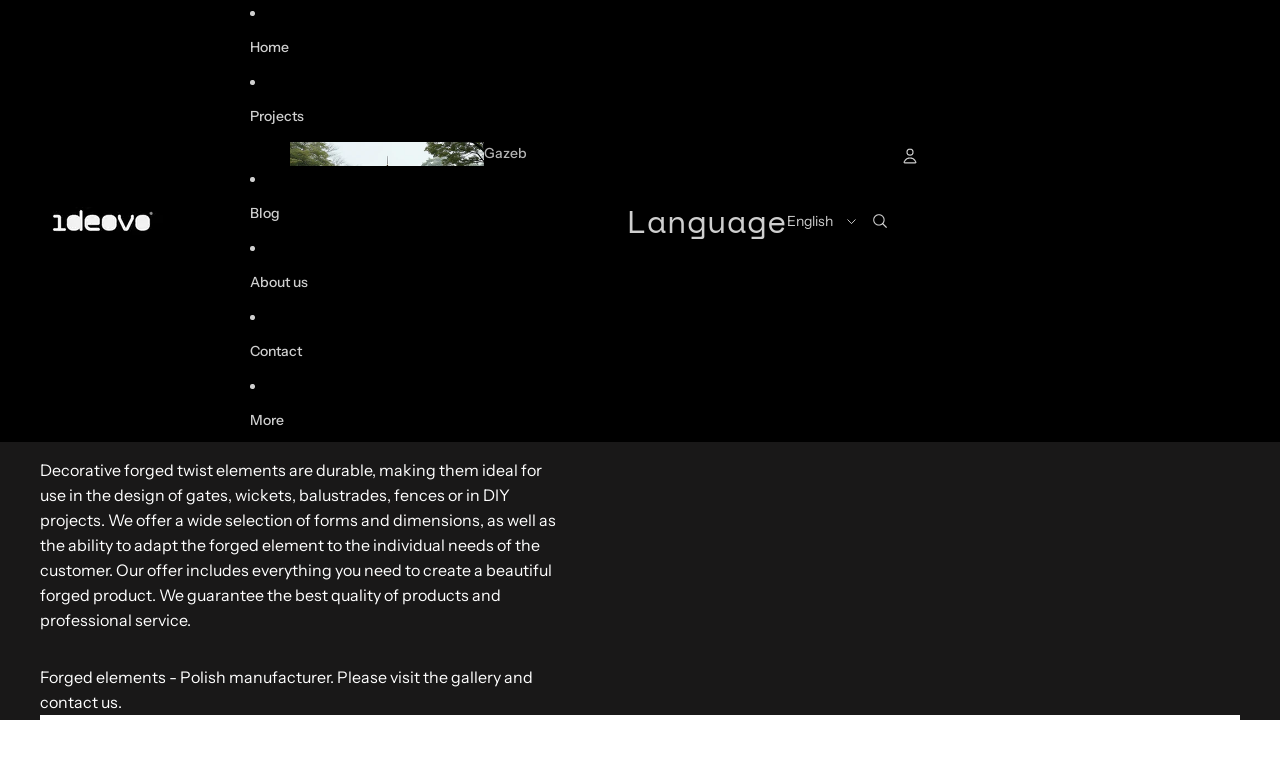

--- FILE ---
content_type: text/html; charset=utf-8
request_url: https://ideovo.net/en/collections/decorative-turning-elements-for-gates-fence-balustrades
body_size: 38246
content:
<!doctype html>
<html
  
  lang="en"
>
  <head><link
        rel="icon"
        type="image/png"
        href="//ideovo.net/cdn/shop/files/logo_ideovo_c39e3ab4-9229-4445-bd09-18c77314f753.png?crop=center&height=32&v=1692773866&width=32"
      >
    
      <link
        rel="expect"
        href="#MainContent"
        blocking="render"
        id="view-transition-render-blocker"
      >
    
<meta charset="utf-8">
<meta
  http-equiv="X-UA-Compatible"
  content="IE=edge"
>
<meta
  name="viewport"
  content="width=device-width,initial-scale=1"
>
<meta
  name="view-transition"
  content="same-origin"
>
<meta
  name="theme-color"
  content=""
>

<meta
  property="og:site_name"
  content="IDEOVO - Architektura, Rzemiosło, Design. "
>
<meta
  property="og:url"
  content="https://ideovo.net/en/collections/decorative-turning-elements-for-gates-fence-balustrades"
>
<meta
  property="og:title"
  content="Forged turning and decorative elements for gates, balustrades, furniture fences"
>
<meta
  property="og:type"
  content="website"
>
<meta
  property="og:description"
  content="Decorative forged twist elements are durable, making them ideal for use in the design of gates, wickets, balustrades, fences or in DIY projects. We offer a wide selection of forms and dimensions, as well as the ability to adapt the forged element to the individual needs of the customer. Our offer includes everything yo"
><meta
    property="og:image"
    content="http://ideovo.net/cdn/shop/files/ideovo_logo_d158ac18-cda1-4d74-9c1a-87f88394f4fd.jpg?v=1686135227"
  >
  <meta
    property="og:image:secure_url"
    content="https://ideovo.net/cdn/shop/files/ideovo_logo_d158ac18-cda1-4d74-9c1a-87f88394f4fd.jpg?v=1686135227"
  >
  <meta
    property="og:image:width"
    content="1200"
  >
  <meta
    property="og:image:height"
    content="628"
  ><meta
  name="twitter:card"
  content="summary_large_image"
>
<meta
  name="twitter:title"
  content="Forged turning and decorative elements for gates, balustrades, furniture fences"
>
<meta
  name="twitter:description"
  content="Decorative forged twist elements are durable, making them ideal for use in the design of gates, wickets, balustrades, fences or in DIY projects. We offer a wide selection of forms and dimensions, as well as the ability to adapt the forged element to the individual needs of the customer. Our offer includes everything yo"
>

<title>
  Forged turning and decorative elements for gates, balustrades, furniture fences
 &ndash; IDEOVO - Architektura, Rzemiosło, Design. </title>

<link
  rel="canonical"
  href="https://ideovo.net/en/collections/decorative-turning-elements-for-gates-fence-balustrades"
>


  <meta
    name="description"
    content="Decorative forged twist elements are durable, making them ideal for use in the design of gates, wickets, balustrades, fences or in DIY projects. We offer a wide selection of forms and dimensions, as well as the ability to adapt the forged element to the individual needs of the customer. Our offer includes everything yo"
  >

<link href="//ideovo.net/cdn/shop/t/28/assets/overflow-list.css?v=101911674359793798601768256441" as="style" rel="preload">
<link href="//ideovo.net/cdn/shop/t/28/assets/base.css?v=25630247329231457811768256400" rel="stylesheet" type="text/css" media="all" />

<link
    rel="preload"
    as="font"
    href="//ideovo.net/cdn/fonts/instrument_sans/instrumentsans_n4.db86542ae5e1596dbdb28c279ae6c2086c4c5bfa.woff2"
    type="font/woff2"
    crossorigin
    fetchpriority="low"
  ><link
    rel="preload"
    as="font"
    href="//ideovo.net/cdn/fonts/instrument_sans/instrumentsans_n4.db86542ae5e1596dbdb28c279ae6c2086c4c5bfa.woff2"
    type="font/woff2"
    crossorigin
    fetchpriority="low"
  ><link
    rel="preload"
    as="font"
    href="//ideovo.net/cdn/fonts/space_mono/spacemono_n4.9ee60bbbb57a3b43dbcb22a7f53e18140cb3b40f.woff2"
    type="font/woff2"
    crossorigin
    fetchpriority="low"
  ><link
    rel="preload"
    as="font"
    href="//ideovo.net/cdn/fonts/instrument_sans/instrumentsans_n5.1ce463e1cc056566f977610764d93d4704464858.woff2"
    type="font/woff2"
    crossorigin
    fetchpriority="low"
  >
<script async crossorigin fetchpriority="high" src="/cdn/shopifycloud/importmap-polyfill/es-modules-shim.2.4.0.js"></script>
<script type="importmap">
  {
    "imports": {
      "@theme/overflow-list": "//ideovo.net/cdn/shop/t/28/assets/overflow-list.js?v=46858356770684902511768256441",
      "@theme/product-title": "//ideovo.net/cdn/shop/t/28/assets/product-title-truncation.js?v=81744426891537421781768256451",
      "@theme/component": "//ideovo.net/cdn/shop/t/28/assets/component.js?v=184240237101443119871768256406",
      "@theme/dialog": "//ideovo.net/cdn/shop/t/28/assets/dialog.js?v=61774032287387761671768256408",
      "@theme/events": "//ideovo.net/cdn/shop/t/28/assets/events.js?v=147926035229139604561768256409",
      "@theme/focus": "//ideovo.net/cdn/shop/t/28/assets/focus.js?v=60436577539430446401768256412",
      "@theme/morph": "//ideovo.net/cdn/shop/t/28/assets/morph.js?v=35457747882330740861768256440",
      "@theme/paginated-list": "//ideovo.net/cdn/shop/t/28/assets/paginated-list.js?v=95298315036233333871768256443",
      "@theme/performance": "//ideovo.net/cdn/shop/t/28/assets/performance.js?v=171015751390534793081768256443",
      "@theme/product-form": "//ideovo.net/cdn/shop/t/28/assets/product-form.js?v=37993400097492174081768256447",
      "@theme/recently-viewed-products": "//ideovo.net/cdn/shop/t/28/assets/recently-viewed-products.js?v=94729125001750262651768256454",
      "@theme/scrolling": "//ideovo.net/cdn/shop/t/28/assets/scrolling.js?v=118005526288211533611768256456",
      "@theme/section-renderer": "//ideovo.net/cdn/shop/t/28/assets/section-renderer.js?v=117273408521114569061768256458",
      "@theme/section-hydration": "//ideovo.net/cdn/shop/t/28/assets/section-hydration.js?v=177651605160027701221768256457",
      "@theme/utilities": "//ideovo.net/cdn/shop/t/28/assets/utilities.js?v=74252600229394689081768256461",
      "@theme/variant-picker": "//ideovo.net/cdn/shop/t/28/assets/variant-picker.js?v=124079696159966615681768256462",
      "@theme/media-gallery": "//ideovo.net/cdn/shop/t/28/assets/media-gallery.js?v=111441960308641931071768256439",
      "@theme/quick-add": "//ideovo.net/cdn/shop/t/28/assets/quick-add.js?v=148903382353369979481768256453",
      "@theme/paginated-list-aspect-ratio": "//ideovo.net/cdn/shop/t/28/assets/paginated-list-aspect-ratio.js?v=25254270272143792451768256442",
      "@theme/popover-polyfill": "//ideovo.net/cdn/shop/t/28/assets/popover-polyfill.js?v=119029313658895111201768256444",
      "@theme/component-quantity-selector": "//ideovo.net/cdn/shop/t/28/assets/component-quantity-selector.js?v=67906657287482036641768256406",
      "@theme/comparison-slider": "//ideovo.net/cdn/shop/t/28/assets/comparison-slider.js?v=106705562947035711941768256404",
      "@theme/sticky-add-to-cart": "//ideovo.net/cdn/shop/t/28/assets/sticky-add-to-cart.js?v=48956925339276737091768256460",
      "@theme/fly-to-cart": "//ideovo.net/cdn/shop/t/28/assets/fly-to-cart.js?v=129971753673458693881768256411"
    }
  }
</script>

<script
  src="//ideovo.net/cdn/shop/t/28/assets/view-transitions.js?v=7106414069516106341768256463"
  async
  
    blocking="render"
  
></script>

<link
  rel="modulepreload"
  href="//ideovo.net/cdn/shop/t/28/assets/utilities.js?v=74252600229394689081768256461"
  fetchpriority="low"
>
<link
  rel="modulepreload"
  href="//ideovo.net/cdn/shop/t/28/assets/component.js?v=184240237101443119871768256406"
  fetchpriority="low"
>
<link
  rel="modulepreload"
  href="//ideovo.net/cdn/shop/t/28/assets/section-renderer.js?v=117273408521114569061768256458"
  fetchpriority="low"
>
<link
  rel="modulepreload"
  href="//ideovo.net/cdn/shop/t/28/assets/section-hydration.js?v=177651605160027701221768256457"
  fetchpriority="low"
>
<link
  rel="modulepreload"
  href="//ideovo.net/cdn/shop/t/28/assets/morph.js?v=35457747882330740861768256440"
  fetchpriority="low"
>


  <link
    rel="modulepreload"
    href="//ideovo.net/cdn/shop/t/28/assets/paginated-list-aspect-ratio.js?v=25254270272143792451768256442"
    fetchpriority="low"
  >
  <link
    rel="modulepreload"
    href="//ideovo.net/cdn/shop/t/28/assets/paginated-list.js?v=95298315036233333871768256443"
    fetchpriority="low"
  >

  <link
    rel="modulepreload"
    href="//ideovo.net/cdn/shop/t/28/assets/product-title-truncation.js?v=81744426891537421781768256451"
    fetchpriority="low"
  >


<link
  rel="modulepreload"
  href="//ideovo.net/cdn/shop/t/28/assets/focus.js?v=60436577539430446401768256412"
  fetchpriority="low"
>
<link
  rel="modulepreload"
  href="//ideovo.net/cdn/shop/t/28/assets/recently-viewed-products.js?v=94729125001750262651768256454"
  fetchpriority="low"
>
<link
  rel="modulepreload"
  href="//ideovo.net/cdn/shop/t/28/assets/scrolling.js?v=118005526288211533611768256456"
  fetchpriority="low"
>
<link
  rel="modulepreload"
  href="//ideovo.net/cdn/shop/t/28/assets/events.js?v=147926035229139604561768256409"
  fetchpriority="low"
>
<script
  src="//ideovo.net/cdn/shop/t/28/assets/popover-polyfill.js?v=119029313658895111201768256444"
  type="module"
  fetchpriority="low"
></script>
<script
  src="//ideovo.net/cdn/shop/t/28/assets/overflow-list.js?v=46858356770684902511768256441"
  type="module"
  fetchpriority="low"
></script>
<script
  src="//ideovo.net/cdn/shop/t/28/assets/quick-add.js?v=148903382353369979481768256453"
  type="module"
  fetchpriority="low"
></script>

  <script
    src="//ideovo.net/cdn/shop/t/28/assets/cart-discount.js?v=107077853990124422021768256401"
    type="module"
    fetchpriority="low"
  ></script>


<script
  src="//ideovo.net/cdn/shop/t/28/assets/dialog.js?v=61774032287387761671768256408"
  type="module"
  fetchpriority="low"
></script>
<script
  src="//ideovo.net/cdn/shop/t/28/assets/variant-picker.js?v=124079696159966615681768256462"
  type="module"
  fetchpriority="low"
></script>
<script
  src="//ideovo.net/cdn/shop/t/28/assets/product-card.js?v=124402285637860180781768256446"
  type="module"
  fetchpriority="low"
></script>
<script
  src="//ideovo.net/cdn/shop/t/28/assets/product-form.js?v=37993400097492174081768256447"
  type="module"
  fetchpriority="low"
></script>
<script
  src="//ideovo.net/cdn/shop/t/28/assets/fly-to-cart.js?v=129971753673458693881768256411"
  type="module"
  fetchpriority="low"
></script>
<script
  src="//ideovo.net/cdn/shop/t/28/assets/accordion-custom.js?v=99000499017714805851768256396"
  type="module"
  fetchpriority="low"
></script>
<script
  src="//ideovo.net/cdn/shop/t/28/assets/disclosure-custom.js?v=168050880623268140331768256408"
  type="module"
  fetchpriority="low"
></script>
<script
  src="//ideovo.net/cdn/shop/t/28/assets/media.js?v=37825095869491791421768256440"
  type="module"
  fetchpriority="low"
></script>
<script
  src="//ideovo.net/cdn/shop/t/28/assets/product-price.js?v=117989390664188536191768256449"
  type="module"
  fetchpriority="low"
></script>
<script
  src="//ideovo.net/cdn/shop/t/28/assets/product-sku.js?v=121804655373531320511768256450"
  type="module"
  fetchpriority="low"
></script>
<script
  src="//ideovo.net/cdn/shop/t/28/assets/product-title-truncation.js?v=81744426891537421781768256451"
  type="module"
  fetchpriority="low"
></script>
<script
  src="//ideovo.net/cdn/shop/t/28/assets/product-inventory.js?v=16343734458933704981768256449"
  type="module"
  fetchpriority="low"
></script>
<script
  src="//ideovo.net/cdn/shop/t/28/assets/show-more.js?v=94563802205717136101768256458"
  type="module"
  fetchpriority="low"
></script>
<script
  src="//ideovo.net/cdn/shop/t/28/assets/slideshow.js?v=40796646405849125981768256459"
  type="module"
  fetchpriority="low"
></script>
<script
  src="//ideovo.net/cdn/shop/t/28/assets/layered-slideshow.js?v=30135417790894624731768256437"
  type="module"
  fetchpriority="low"
></script>
<script
  src="//ideovo.net/cdn/shop/t/28/assets/anchored-popover.js?v=95953304814728754461768256398"
  type="module"
  fetchpriority="low"
></script>
<script
  src="//ideovo.net/cdn/shop/t/28/assets/floating-panel.js?v=128677600744947036551768256411"
  type="module"
  fetchpriority="low"
></script>
<script
  src="//ideovo.net/cdn/shop/t/28/assets/video-background.js?v=25237992823806706551768256463"
  type="module"
  fetchpriority="low"
></script>
<script
  src="//ideovo.net/cdn/shop/t/28/assets/component-quantity-selector.js?v=67906657287482036641768256406"
  type="module"
  fetchpriority="low"
></script>
<script
  src="//ideovo.net/cdn/shop/t/28/assets/media-gallery.js?v=111441960308641931071768256439"
  type="module"
  fetchpriority="low"
></script>
<script
  src="//ideovo.net/cdn/shop/t/28/assets/rte-formatter.js?v=101420294193111439321768256455"
  type="module"
  fetchpriority="low"
></script>
<script
  src="//ideovo.net/cdn/shop/t/28/assets/volume-pricing.js?v=15442793518842484731768256464"
  type="module"
  fetchpriority="low"
></script>
<script
  src="//ideovo.net/cdn/shop/t/28/assets/price-per-item.js?v=144512917617120124431768256445"
  type="module"
  fetchpriority="low"
></script>
<script
  src="//ideovo.net/cdn/shop/t/28/assets/volume-pricing-info.js?v=94479640769665442661768256464"
  type="module"
  fetchpriority="low"
></script>


  <script
    src="//ideovo.net/cdn/shop/t/28/assets/localization.js?v=15585934801240115691768256438"
    type="module"
    fetchpriority="low"
  ></script>





  <script
    src="//ideovo.net/cdn/shop/t/28/assets/product-card-link.js?v=97122579314620396511768256446"
    type="module"
    fetchpriority="low"
  ></script>


<script
  src="//ideovo.net/cdn/shop/t/28/assets/auto-close-details.js?v=58350291535404441581768256399"
  defer="defer"
></script>

<script>
  const Theme = {
    translations: {
      placeholder_image: `Placeholder image`,
      added: `Added`,
      recipient_form_fields_visible: `Recipient form fields are now visible`,
      recipient_form_fields_hidden: `Recipient form fields are now hidden`,
      recipient_form_error: `There was an error with the form submission`,
      items_added_to_cart_one: `1 item added to cart`,
      items_added_to_cart_other: `{{ count }} items added to cart`,
    },
    routes: {
      cart_add_url: '/en/cart/add.js',
      cart_change_url: '/en/cart/change',
      cart_update_url: '/en/cart/update',
      cart_url: '/en/cart',
      predictive_search_url: '/en/search/suggest',
      search_url: '/en/search',
    },
    template: {
      name: 'collection',
    },
  };
</script>
<style data-shopify>
@font-face {
  font-family: "Instrument Sans";
  font-weight: 400;
  font-style: normal;
  font-display: swap;
  src: url("//ideovo.net/cdn/fonts/instrument_sans/instrumentsans_n4.db86542ae5e1596dbdb28c279ae6c2086c4c5bfa.woff2") format("woff2"),
       url("//ideovo.net/cdn/fonts/instrument_sans/instrumentsans_n4.510f1b081e58d08c30978f465518799851ef6d8b.woff") format("woff");
}
@font-face {
  font-family: "Instrument Sans";
  font-weight: 700;
  font-style: normal;
  font-display: swap;
  src: url("//ideovo.net/cdn/fonts/instrument_sans/instrumentsans_n7.e4ad9032e203f9a0977786c356573ced65a7419a.woff2") format("woff2"),
       url("//ideovo.net/cdn/fonts/instrument_sans/instrumentsans_n7.b9e40f166fb7639074ba34738101a9d2990bb41a.woff") format("woff");
}
@font-face {
  font-family: "Instrument Sans";
  font-weight: 400;
  font-style: italic;
  font-display: swap;
  src: url("//ideovo.net/cdn/fonts/instrument_sans/instrumentsans_i4.028d3c3cd8d085648c808ceb20cd2fd1eb3560e5.woff2") format("woff2"),
       url("//ideovo.net/cdn/fonts/instrument_sans/instrumentsans_i4.7e90d82df8dee29a99237cd19cc529d2206706a2.woff") format("woff");
}
@font-face {
  font-family: "Instrument Sans";
  font-weight: 700;
  font-style: italic;
  font-display: swap;
  src: url("//ideovo.net/cdn/fonts/instrument_sans/instrumentsans_i7.d6063bb5d8f9cbf96eace9e8801697c54f363c6a.woff2") format("woff2"),
       url("//ideovo.net/cdn/fonts/instrument_sans/instrumentsans_i7.ce33afe63f8198a3ac4261b826b560103542cd36.woff") format("woff");
}
@font-face {
  font-family: "Space Mono";
  font-weight: 400;
  font-style: normal;
  font-display: swap;
  src: url("//ideovo.net/cdn/fonts/space_mono/spacemono_n4.9ee60bbbb57a3b43dbcb22a7f53e18140cb3b40f.woff2") format("woff2"),
       url("//ideovo.net/cdn/fonts/space_mono/spacemono_n4.0c1ebe3659065af9a832b4a469bdd1fdc9521024.woff") format("woff");
}
@font-face {
  font-family: "Space Mono";
  font-weight: 700;
  font-style: normal;
  font-display: swap;
  src: url("//ideovo.net/cdn/fonts/space_mono/spacemono_n7.508dbd51f810465f80674aa16b57dbed9d939476.woff2") format("woff2"),
       url("//ideovo.net/cdn/fonts/space_mono/spacemono_n7.33dc758a163f8921951e545f3e66fea4986535cf.woff") format("woff");
}
@font-face {
  font-family: "Space Mono";
  font-weight: 400;
  font-style: italic;
  font-display: swap;
  src: url("//ideovo.net/cdn/fonts/space_mono/spacemono_i4.41a13016ec5fad206f1052669f6b02ff17f81782.woff2") format("woff2"),
       url("//ideovo.net/cdn/fonts/space_mono/spacemono_i4.e97469be5415634fc512b4d32bc7c906fa49365f.woff") format("woff");
}
@font-face {
  font-family: "Space Mono";
  font-weight: 700;
  font-style: italic;
  font-display: swap;
  src: url("//ideovo.net/cdn/fonts/space_mono/spacemono_i7.e0b573be54b92cac9cb97a04f7ebcc9a4dbf3ef1.woff2") format("woff2"),
       url("//ideovo.net/cdn/fonts/space_mono/spacemono_i7.5def1ce3612b20cb691dff88b55c883f144064b2.woff") format("woff");
}
@font-face {
  font-family: "Instrument Sans";
  font-weight: 500;
  font-style: normal;
  font-display: swap;
  src: url("//ideovo.net/cdn/fonts/instrument_sans/instrumentsans_n5.1ce463e1cc056566f977610764d93d4704464858.woff2") format("woff2"),
       url("//ideovo.net/cdn/fonts/instrument_sans/instrumentsans_n5.9079eb7bba230c9d8d8d3a7d101aa9d9f40b6d14.woff") format("woff");
}
@font-face {
  font-family: "Instrument Sans";
  font-weight: 500;
  font-style: italic;
  font-display: swap;
  src: url("//ideovo.net/cdn/fonts/instrument_sans/instrumentsans_i5.d2033775d4997e4dcd0d47ebdd5234b5c14e3f53.woff2") format("woff2"),
       url("//ideovo.net/cdn/fonts/instrument_sans/instrumentsans_i5.8e3cfa86b65acf809ce72bc4f9b58f185ef6b8c7.woff") format("woff");
}


  :root {
    /* Page Layout */
    --sidebar-width: 25rem;
    --narrow-content-width: 36rem;
    --normal-content-width: 42rem;
    --wide-content-width: 46rem;
    --narrow-page-width: 90rem;
    --normal-page-width: 120rem;
    --wide-page-width: 150rem;

    /* Section Heights */
    --section-height-small: 15rem;
    --section-height-medium: 25rem;
    --section-height-large: 35rem;

    @media screen and (min-width: 40em) {
      --section-height-small: 40svh;
      --section-height-medium: 55svh;
      --section-height-large: 70svh;
    }

    @media screen and (min-width: 60em) {
      --section-height-small: 50svh;
      --section-height-medium: 65svh;
      --section-height-large: 80svh;
    }

    /* Letter spacing */
    --letter-spacing-sm: 0.06em;
    --letter-spacing-md: 0.13em;

    /* Font families */
    --font-body--family: "Instrument Sans", sans-serif;
    --font-body--style: normal;
    --font-body--weight: 400;
    --font-subheading--family: "Instrument Sans", sans-serif;
    --font-subheading--style: normal;
    --font-subheading--weight: 400;
    --font-heading--family: "Space Mono", monospace;
    --font-heading--style: normal;
    --font-heading--weight: 400;
    --font-accent--family: "Instrument Sans", sans-serif;
    --font-accent--style: normal;
    --font-accent--weight: 500;

    /* Margin sizes */
    --font-h1--spacing: 0.25em;
    --font-h2--spacing: 0.25em;
    --font-h3--spacing: 0.25em;
    --font-h4--spacing: 0.25em;
    --font-h5--spacing: 0.25em;
    --font-h6--spacing: 0.25em;
    --font-paragraph--spacing: 0.5em;

    /* Heading colors */
    --font-h1--color: var(--color-foreground-heading);
    --font-h2--color: var(--color-foreground-heading);
    --font-h3--color: var(--color-foreground-heading);
    --font-h4--color: var(--color-foreground-heading);
    --font-h5--color: var(--color-foreground-heading);
    --font-h6--color: var(--color-foreground-heading);

    /** Z-Index / Layering */
    --layer-section-background: -2;
    --layer-lowest: -1;
    --layer-base: 0;
    --layer-flat: 1;
    --layer-raised: 2;
    --layer-heightened: 4;
    --layer-sticky: 8;
    --layer-window-overlay: 10;
    --layer-header-menu: 12;
    --layer-overlay: 16;
    --layer-menu-drawer: 18;
    --layer-temporary: 20;

    /* Max-width / Measure */
    --max-width--body-normal: 32.5em;
    --max-width--body-narrow: 22.75em;

    --max-width--heading-normal: 32.5em;
    --max-width--heading-narrow: 19.5em;

    --max-width--display-normal: 13em;
    --max-width--display-narrow: 9.75em;
    --max-width--display-tight: 3.25em;

    /* Letter-spacing / Tracking */
    --letter-spacing--display-tight: -0.03em;
    --letter-spacing--display-normal: 0em;
    --letter-spacing--display-loose: 0.03em;

    --letter-spacing--heading-tight: -0.03em;
    --letter-spacing--heading-normal: 0em;
    --letter-spacing--heading-loose: 0.03em;

    --letter-spacing--body-tight: -0.03em;
    --letter-spacing--body-normal: 0em;
    --letter-spacing--body-loose: 0.03em;

    /* Line height / Leading */
    --line-height: 1;

    --line-height--display-tight: 1;
    --line-height--display-normal: 1.1;
    --line-height--display-loose: 1.2;

    --line-height--heading-tight: 1.15;
    --line-height--heading-normal: 1.25;
    --line-height--heading-loose: 1.35;

    --line-height--body-tight: 1.2;
    --line-height--body-normal: 1.4;
    --line-height--body-loose: 1.6;

    /* Typography presets */
    --font-size--paragraph: 1.0rem;--font-size--h1: clamp(2.25rem, 4.8vw, 3.0rem);--font-size--h2: 2.0rem;--font-size--h3: 1.25rem;--font-size--h4: 1.25rem;--font-size--h5: 0.875rem;--font-size--h6: 0.75rem;--font-paragraph--weight: 400;--font-paragraph--letter-spacing: var(--letter-spacing--body-normal);--font-paragraph--size: var(--font-size--paragraph);--font-paragraph--family: var(--font-body--family);--font-paragraph--style: var(--font-body--style);--font-paragraph--case: ;--font-paragraph--line-height: var(--line-height--body-loose);--font-h1--weight: var(--font-heading--weight);--font-h1--letter-spacing: var(--letter-spacing--heading-normal);--font-h1--size: var(--font-size--h1);--font-h1--family: var(--font-heading--family);--font-h1--style: var(--font-heading--style);--font-h1--case: none;--font-h1--line-height: var(--line-height--display-tight);--font-h2--weight: var(--font-heading--weight);--font-h2--letter-spacing: var(--letter-spacing--heading-normal);--font-h2--size: var(--font-size--h2);--font-h2--family: var(--font-heading--family);--font-h2--style: var(--font-heading--style);--font-h2--case: none;--font-h2--line-height: var(--line-height--display-loose);--font-h3--weight: var(--font-heading--weight);--font-h3--letter-spacing: var(--letter-spacing--heading-tight);--font-h3--size: var(--font-size--h3);--font-h3--family: var(--font-heading--family);--font-h3--style: var(--font-heading--style);--font-h3--case: none;--font-h3--line-height: var(--line-height--display-tight);--font-h4--weight: var(--font-subheading--weight);--font-h4--letter-spacing: var(--letter-spacing--heading-loose);--font-h4--size: var(--font-size--h4);--font-h4--family: var(--font-subheading--family);--font-h4--style: var(--font-subheading--style);--font-h4--case: none;--font-h4--line-height: var(--line-height--display-tight);--font-h5--weight: var(--font-subheading--weight);--font-h5--letter-spacing: var(--letter-spacing--heading-normal);--font-h5--size: var(--font-size--h5);--font-h5--family: var(--font-subheading--family);--font-h5--style: var(--font-subheading--style);--font-h5--case: none;--font-h5--line-height: var(--line-height--display-loose);--font-h6--weight: var(--font-subheading--weight);--font-h6--letter-spacing: var(--letter-spacing--heading-normal);--font-h6--size: var(--font-size--h6);--font-h6--family: var(--font-subheading--family);--font-h6--style: var(--font-subheading--style);--font-h6--case: none;--font-h6--line-height: var(--line-height--display-loose);

    /* Hardcoded font sizes */
    --font-size--3xs: 0.625rem;
    --font-size--2xs: 0.75rem;
    --font-size--xs: 0.8125rem;
    --font-size--sm: 0.875rem;
    --font-size--md: 1rem;
    --font-size--lg: 1.125rem;
    --font-size--xl: 1.25rem;
    --font-size--2xl: 1.5rem;
    --font-size--3xl: 2rem;
    --font-size--4xl: 2.5rem;
    --font-size--5xl: 3rem;
    --font-size--6xl: 3.5rem;

    /* Menu font sizes */
    --menu-font-sm--size: 0.875rem;
    --menu-font-sm--line-height: calc(1.1 + 0.5 * min(16 / 14));
    --menu-font-md--size: 1rem;
    --menu-font-md--line-height: calc(1.1 + 0.5 * min(16 / 16));
    --menu-font-lg--size: 1.125rem;
    --menu-font-lg--line-height: calc(1.1 + 0.5 * min(16 / 18));
    --menu-font-xl--size: 1.25rem;
    --menu-font-xl--line-height: calc(1.1 + 0.5 * min(16 / 20));
    --menu-font-2xl--size: 1.75rem;
    --menu-font-2xl--line-height: calc(1.1 + 0.5 * min(16 / 28));

    /* Colors */
    --color-error: #8B0000;
    --color-success: #006400;
    --color-white: #FFFFFF;
    --color-white-rgb: 255 255 255;
    --color-black: #000000;
    --color-instock: #3ED660;
    --color-lowstock: #EE9441;
    --color-outofstock: #C8C8C8;

    /* Opacity */
    --opacity-5: 0.05;
    --opacity-8: 0.08;
    --opacity-10: 0.1;
    --opacity-15: 0.15;
    --opacity-20: 0.2;
    --opacity-25: 0.25;
    --opacity-30: 0.3;
    --opacity-40: 0.4;
    --opacity-50: 0.5;
    --opacity-60: 0.6;
    --opacity-70: 0.7;
    --opacity-80: 0.8;
    --opacity-85: 0.85;
    --opacity-90: 0.9;
    --opacity-subdued-text: var(--opacity-70);

    --shadow-button: 0 2px 3px rgb(0 0 0 / 20%);
    --gradient-image-overlay: linear-gradient(to top, rgb(0 0 0 / 0.5), transparent);

    /* Spacing */
    --margin-3xs: 0.125rem;
    --margin-2xs: 0.3rem;
    --margin-xs: 0.5rem;
    --margin-sm: 0.7rem;
    --margin-md: 0.8rem;
    --margin-lg: 1rem;
    --margin-xl: 1.25rem;
    --margin-2xl: 1.5rem;
    --margin-3xl: 1.75rem;
    --margin-4xl: 2rem;
    --margin-5xl: 3rem;
    --margin-6xl: 5rem;

    --scroll-margin: 50px;

    --padding-3xs: 0.125rem;
    --padding-2xs: 0.25rem;
    --padding-xs: 0.5rem;
    --padding-sm: 0.7rem;
    --padding-md: 0.8rem;
    --padding-lg: 1rem;
    --padding-xl: 1.25rem;
    --padding-2xl: 1.5rem;
    --padding-3xl: 1.75rem;
    --padding-4xl: 2rem;
    --padding-5xl: 3rem;
    --padding-6xl: 4rem;

    --gap-3xs: 0.125rem;
    --gap-2xs: 0.3rem;
    --gap-xs: 0.5rem;
    --gap-sm: 0.7rem;
    --gap-md: 0.9rem;
    --gap-lg: 1rem;
    --gap-xl: 1.25rem;
    --gap-2xl: 2rem;
    --gap-3xl: 3rem;

    --spacing-scale-sm: 0.6;
    --spacing-scale-md: 0.7;
    --spacing-scale-default: 1.0;

    /* Checkout buttons gap */
    --checkout-button-gap: 10px;

    /* Borders */
    --style-border-width: 1px;
    --style-border-radius-xs: 0.2rem;
    --style-border-radius-sm: 0.6rem;
    --style-border-radius-md: 0.8rem;
    --style-border-radius-50: 50%;
    --style-border-radius-lg: 1rem;
    --style-border-radius-pills: 40px;
    --style-border-radius-inputs: 4px;
    --style-border-radius-buttons-primary: 0px;
    --style-border-radius-buttons-secondary: 0px;
    --style-border-width-primary: 0px;
    --style-border-width-secondary: 0px;
    --style-border-width-inputs: 1px;
    --style-border-radius-popover: 5px;
    --style-border-popover: 1px none rgb(var(--color-border-rgb) / 50%);
    --style-border-drawer: 1px solid rgb(var(--color-border-rgb) / 50%);
    --style-border-swatch-opacity: 10%;
    --style-border-swatch-width: 1px;
    --style-border-swatch-style: solid;

    /* Animation */
    --ease-out-cubic: cubic-bezier(0.33, 1, 0.68, 1);
    --ease-out-quad: cubic-bezier(0.32, 0.72, 0, 1);
    --animation-speed-fast: 0.0625s;
    --animation-speed: 0.125s;
    --animation-speed-slow: 0.2s;
    --animation-speed-medium: 0.15s;
    --animation-easing: ease-in-out;
    --animation-slideshow-easing: cubic-bezier(0.4, 0, 0.2, 1);
    --drawer-animation-speed: 0.2s;
    --animation-values-slow: var(--animation-speed-slow) var(--animation-easing);
    --animation-values: var(--animation-speed) var(--animation-easing);
    --animation-values-fast: var(--animation-speed-fast) var(--animation-easing);
    --animation-values-allow-discrete: var(--animation-speed) var(--animation-easing) allow-discrete;
    --animation-timing-hover: cubic-bezier(0.25, 0.46, 0.45, 0.94);
    --animation-timing-active: cubic-bezier(0.5, 0, 0.75, 0);
    --animation-timing-bounce: cubic-bezier(0.34, 1.56, 0.64, 1);
    --animation-timing-default: cubic-bezier(0, 0, 0.2, 1);
    --animation-timing-fade-in: cubic-bezier(0.16, 1, 0.3, 1);
    --animation-timing-fade-out: cubic-bezier(0.4, 0, 0.2, 1);

    /* View transitions */
    /* View transition old */
    --view-transition-old-main-content: var(--animation-speed) var(--animation-easing) both fadeOut;

    /* View transition new */
    --view-transition-new-main-content: var(--animation-speed) var(--animation-easing) both fadeIn, var(--animation-speed) var(--animation-easing) both slideInTopViewTransition;

    /* Focus */
    --focus-outline-width: 0.09375rem;
    --focus-outline-offset: 0.2em;

    /* Badges */
    --badge-blob-padding-block: 1px;
    --badge-blob-padding-inline: 12px 8px;
    --badge-rectangle-padding-block: 1px;
    --badge-rectangle-padding-inline: 6px;
    @media screen and (min-width: 750px) {
      --badge-blob-padding-block: 4px;
      --badge-blob-padding-inline: 16px 12px;
      --badge-rectangle-padding-block: 4px;
      --badge-rectangle-padding-inline: 10px;
    }

    /* Icons */
    --icon-size-2xs: 0.6rem;
    --icon-size-xs: 0.85rem;
    --icon-size-sm: 1.25rem;
    --icon-size-md: 1.375rem;
    --icon-size-lg: 1.5rem;
    --icon-stroke-width: 1px;

    /* Input */
    --input-email-min-width: 200px;
    --input-search-max-width: 650px;
    --input-padding-y: 0.8rem;
    --input-padding-x: 0.8rem;
    --input-padding: var(--input-padding-y) var(--input-padding-x);
    --input-box-shadow-width: var(--style-border-width-inputs);
    --input-box-shadow: 0 0 0 var(--input-box-shadow-width) var(--color-input-border);
    --input-box-shadow-focus: 0 0 0 calc(var(--input-box-shadow-width) + 0.5px) var(--color-input-border);
    --input-disabled-background-color: rgb(var(--color-foreground-rgb) / var(--opacity-10));
    --input-disabled-border-color: rgb(var(--color-foreground-rgb) / var(--opacity-5));
    --input-disabled-text-color: rgb(var(--color-foreground-rgb) / var(--opacity-50));
    --input-textarea-min-height: 55px;

    /* Button size */
    --button-size-sm: 30px;
    --button-size-md: 36px;
    --button-size: var(--minimum-touch-target);
    --button-padding-inline: 24px;
    --button-padding-block: 16px;

    /* Button font-family */
    --button-font-family-primary: var(--font-body--family);
    --button-font-family-secondary: var(--font-body--family);

    /* Button text case */
    --button-text-case: ;
    --button-text-case-primary: default;
    --button-text-case-secondary: default;

    /* Borders */
    --border-color: rgb(var(--color-border-rgb) / var(--opacity-50));
    --border-width-sm: 1px;
    --border-width-md: 2px;
    --border-width-lg: 5px;
    --border-radius-sm: 0.25rem;

    /* Drawers */
    --drawer-inline-padding: 25px;
    --drawer-menu-inline-padding: 2.5rem;
    --drawer-header-block-padding: 20px;
    --drawer-content-block-padding: 10px;
    --drawer-header-desktop-top: 0rem;
    --drawer-padding: calc(var(--padding-sm) + 7px);
    --drawer-height: 100dvh;
    --drawer-width: 95vw;
    --drawer-max-width: 500px;

    /* Variant Picker Swatches */
    --variant-picker-swatch-width-unitless: 34;
    --variant-picker-swatch-height-unitless: 34;
    --variant-picker-swatch-width: 34px;
    --variant-picker-swatch-height: 34px;
    --variant-picker-swatch-radius: 32px;
    --variant-picker-border-width: 1px;
    --variant-picker-border-style: solid;
    --variant-picker-border-opacity: 10%;

    /* Variant Picker Buttons */
    --variant-picker-button-radius: 14px;
    --variant-picker-button-border-width: 1px;

    /* Slideshow */
    --slideshow-controls-size: 3.5rem;
    --slideshow-controls-icon: 2rem;
    --peek-next-slide-size: 3rem;

    /* Utilities */
    --backdrop-opacity: 0.15;
    --backdrop-color-rgb: var(--color-shadow-rgb);
    --minimum-touch-target: 44px;
    --disabled-opacity: 0.5;
    --skeleton-opacity: 0.025;

    /* Shapes */
    --shape--circle: circle(50% at center);
    --shape--sunburst: polygon(100% 50%,94.62% 55.87%,98.3% 62.94%,91.57% 67.22%,93.3% 75%,85.7% 77.39%,85.36% 85.36%,77.39% 85.7%,75% 93.3%,67.22% 91.57%,62.94% 98.3%,55.87% 94.62%,50% 100%,44.13% 94.62%,37.06% 98.3%,32.78% 91.57%,25% 93.3%,22.61% 85.7%,14.64% 85.36%,14.3% 77.39%,6.7% 75%,8.43% 67.22%,1.7% 62.94%,5.38% 55.87%,0% 50%,5.38% 44.13%,1.7% 37.06%,8.43% 32.78%,6.7% 25%,14.3% 22.61%,14.64% 14.64%,22.61% 14.3%,25% 6.7%,32.78% 8.43%,37.06% 1.7%,44.13% 5.38%,50% 0%,55.87% 5.38%,62.94% 1.7%,67.22% 8.43%,75% 6.7%,77.39% 14.3%,85.36% 14.64%,85.7% 22.61%,93.3% 25%,91.57% 32.78%,98.3% 37.06%,94.62% 44.13%);
    --shape--diamond: polygon(50% 0%, 100% 50%, 50% 100%, 0% 50%);
    --shape--blob: polygon(85.349% 11.712%, 87.382% 13.587%, 89.228% 15.647%, 90.886% 17.862%, 92.359% 20.204%, 93.657% 22.647%, 94.795% 25.169%, 95.786% 27.752%, 96.645% 30.382%, 97.387% 33.048%, 98.025% 35.740%, 98.564% 38.454%, 99.007% 41.186%, 99.358% 43.931%, 99.622% 46.685%, 99.808% 49.446%, 99.926% 52.210%, 99.986% 54.977%, 99.999% 57.744%, 99.975% 60.511%, 99.923% 63.278%, 99.821% 66.043%, 99.671% 68.806%, 99.453% 71.565%, 99.145% 74.314%, 98.724% 77.049%, 98.164% 79.759%, 97.433% 82.427%, 96.495% 85.030%, 95.311% 87.529%, 93.841% 89.872%, 92.062% 91.988%, 89.972% 93.796%, 87.635% 95.273%, 85.135% 96.456%, 82.532% 97.393%, 79.864% 98.127%, 77.156% 98.695%, 74.424% 99.129%, 71.676% 99.452%, 68.918% 99.685%, 66.156% 99.844%, 63.390% 99.942%, 60.624% 99.990%, 57.856% 99.999%, 55.089% 99.978%, 52.323% 99.929%, 49.557% 99.847%, 46.792% 99.723%, 44.031% 99.549%, 41.273% 99.317%, 38.522% 99.017%, 35.781% 98.639%, 33.054% 98.170%, 30.347% 97.599%, 27.667% 96.911%, 25.024% 96.091%, 22.432% 95.123%, 19.907% 93.994%, 17.466% 92.690%, 15.126% 91.216%, 12.902% 89.569%, 10.808% 87.761%, 8.854% 85.803%, 7.053% 83.703%, 5.418% 81.471%, 3.962% 79.119%, 2.702% 76.656%, 1.656% 74.095%, 0.846% 71.450%, 0.294% 68.740%, 0.024% 65.987%, 0.050% 63.221%, 0.343% 60.471%, 0.858% 57.752%, 1.548% 55.073%, 2.370% 52.431%, 3.283% 49.819%, 4.253% 47.227%, 5.249% 44.646%, 6.244% 42.063%, 7.211% 39.471%, 8.124% 36.858%, 8.958% 34.220%, 9.711% 31.558%, 10.409% 28.880%, 11.083% 26.196%, 11.760% 23.513%, 12.474% 20.839%, 13.259% 18.186%, 14.156% 15.569%, 15.214% 13.012%, 16.485% 10.556%, 18.028% 8.261%, 19.883% 6.211%, 22.041% 4.484%, 24.440% 3.110%, 26.998% 2.057%, 29.651% 1.275%, 32.360% 0.714%, 35.101% 0.337%, 37.859% 0.110%, 40.624% 0.009%, 43.391% 0.016%, 46.156% 0.113%, 48.918% 0.289%, 51.674% 0.533%, 54.425% 0.837%, 57.166% 1.215%, 59.898% 1.654%, 62.618% 2.163%, 65.322% 2.750%, 68.006% 3.424%, 70.662% 4.197%, 73.284% 5.081%, 75.860% 6.091%, 78.376% 7.242%, 80.813% 8.551%, 83.148% 10.036%, 85.349% 11.712%);

    /* Buy buttons */
    --height-buy-buttons: calc(var(--padding-lg) * 2 + var(--icon-size-sm));

    /* Card image width and height variables */
    --card-width-small: 10rem;

    --height-small: 10rem;
    --height-medium: 11.5rem;
    --height-large: 13rem;
    --height-full: 100vh;

    @media screen and (min-width: 750px) {
      --height-small: 17.5rem;
      --height-medium: 21.25rem;
      --height-large: 25rem;
    }

    /* Modal */
    --modal-max-height: 65dvh;

    /* Card styles for search */
    --card-bg-hover: rgb(var(--color-foreground-rgb) / var(--opacity-5));
    --card-border-hover: rgb(var(--color-foreground-rgb) / var(--opacity-30));
    --card-border-focus: rgb(var(--color-foreground-rgb) / var(--opacity-10));

    /* Cart */
    --cart-primary-font-family: var(--font-body--family);
    --cart-primary-font-style: var(--font-body--style);
    --cart-primary-font-weight: var(--font-body--weight);
    --cart-secondary-font-family: var(--font-subheading--family);
    --cart-secondary-font-style: var(--font-subheading--style);
    --cart-secondary-font-weight: var(--font-subheading--weight);
  }
</style>
<style data-shopify>
  
    
      :root,
    
    
    
    .color-scheme-1 {
        --color-background: rgb(255 255 255 / 1.0);
        /* RGB values only to apply different opacities - Relative color values are not supported in iOS < 16.4 */
        --color-background-rgb: 255 255 255;
        --opacity-5-15: 0.05;
        --opacity-10-25: 0.1;
        --opacity-35-55: 0.35;
        --opacity-40-60: 0.4;
        --opacity-30-60: 0.3;
        --color-foreground: rgb(0 0 0 / 0.81);
        --color-foreground-rgb: 0 0 0;
        --color-foreground-heading: rgb(0 0 0 / 1.0);
        --color-foreground-heading-rgb: 0 0 0;
        --color-primary: rgb(0 0 0 / 0.81);
        --color-primary-rgb: 0 0 0;
        --color-primary-hover: rgb(0 0 0 / 1.0);
        --color-primary-hover-rgb: 0 0 0;
        --color-border: rgb(0 0 0 / 0.06);
        --color-border-rgb: 0 0 0;
        --color-shadow: rgb(0 0 0 / 1.0);
        --color-shadow-rgb: 0 0 0;
        --color-primary-button-text: rgb(255 255 255 / 1.0);
        --color-primary-button-background: rgb(0 0 0 / 1.0);
        --color-primary-button-border: rgb(0 0 0 / 1.0);
        --color-primary-button-hover-text: rgb(255 255 255 / 1.0);
        --color-primary-button-hover-background: rgb(51 51 51 / 1.0);
        --color-primary-button-hover-border: rgb(0 0 0 / 1.0);
        --color-secondary-button-text: rgb(0 0 0 / 1.0);
        --color-secondary-button-background: rgb(0 0 0 / 0.06);
        --color-secondary-button-border: rgb(0 0 0 / 0.06);
        --color-secondary-button-hover-text: rgb(255 255 255 / 1.0);
        --color-secondary-button-hover-background: rgb(51 51 51 / 1.0);
        --color-secondary-button-hover-border: rgb(51 51 51 / 1.0);
        --color-input-background: rgb(255 255 255 / 0.78);
        --color-input-text: rgb(51 51 51 / 1.0);
        --color-input-text-rgb: 51 51 51;
        --color-input-border: rgb(245 245 245 / 1.0);
        --color-input-hover-background: rgb(0 0 0 / 0.01);
        --color-variant-background: rgb(255 255 255 / 1.0);
        --color-variant-border: rgb(0 0 0 / 0.13);
        --color-variant-text: rgb(0 0 0 / 1.0);
        --color-variant-text-rgb: 0 0 0;
        --color-variant-hover-background: rgb(245 245 245 / 1.0);
        --color-variant-hover-text: rgb(0 0 0 / 1.0);
        --color-variant-hover-border: rgb(230 230 230 / 1.0);
        --color-selected-variant-background: rgb(0 0 0 / 1.0);
        --color-selected-variant-border: rgb(0 0 0 / 1.0);
        --color-selected-variant-text: rgb(255 255 255 / 1.0);
        --color-selected-variant-hover-background: rgb(26 26 26 / 1.0);
        --color-selected-variant-hover-text: rgb(255 255 255 / 1.0);
        --color-selected-variant-hover-border: rgb(26 26 26 / 1.0);

        --input-disabled-background-color: rgb(var(--color-foreground-rgb) / var(--opacity-10));
        --input-disabled-border-color: rgb(var(--color-foreground-rgb) / var(--opacity-5-15));
        --input-disabled-text-color: rgb(var(--color-foreground-rgb) / var(--opacity-50));
        --color-foreground-muted: rgb(var(--color-foreground-rgb) / var(--opacity-60));
        --font-h1--color: var(--color-foreground-heading);
        --font-h2--color: var(--color-foreground-heading);
        --font-h3--color: var(--color-foreground-heading);
        --font-h4--color: var(--color-foreground-heading);
        --font-h5--color: var(--color-foreground-heading);
        --font-h6--color: var(--color-foreground-heading);

        /* Shadows */
        
          --shadow-drawer: 0px 4px 20px rgb(var(--color-shadow-rgb) / var(--opacity-15));
        
        
          --shadow-blur: 20px;
          --shadow-popover: 0px 4px 20px rgb(var(--color-shadow-rgb) / var(--opacity-15));
        
      }
  
    
    
    
    .color-scheme-2 {
        --color-background: rgb(245 245 245 / 1.0);
        /* RGB values only to apply different opacities - Relative color values are not supported in iOS < 16.4 */
        --color-background-rgb: 245 245 245;
        --opacity-5-15: 0.05;
        --opacity-10-25: 0.1;
        --opacity-35-55: 0.35;
        --opacity-40-60: 0.4;
        --opacity-30-60: 0.3;
        --color-foreground: rgb(0 0 0 / 0.81);
        --color-foreground-rgb: 0 0 0;
        --color-foreground-heading: rgb(0 0 0 / 1.0);
        --color-foreground-heading-rgb: 0 0 0;
        --color-primary: rgb(0 0 0 / 0.81);
        --color-primary-rgb: 0 0 0;
        --color-primary-hover: rgb(0 0 0 / 1.0);
        --color-primary-hover-rgb: 0 0 0;
        --color-border: rgb(0 0 0 / 0.81);
        --color-border-rgb: 0 0 0;
        --color-shadow: rgb(0 0 0 / 1.0);
        --color-shadow-rgb: 0 0 0;
        --color-primary-button-text: rgb(255 255 255 / 1.0);
        --color-primary-button-background: rgb(0 0 0 / 1.0);
        --color-primary-button-border: rgb(0 0 0 / 1.0);
        --color-primary-button-hover-text: rgb(255 255 255 / 1.0);
        --color-primary-button-hover-background: rgb(51 51 51 / 1.0);
        --color-primary-button-hover-border: rgb(51 51 51 / 1.0);
        --color-secondary-button-text: rgb(0 0 0 / 1.0);
        --color-secondary-button-background: rgb(255 255 255 / 0.69);
        --color-secondary-button-border: rgb(255 255 255 / 0.69);
        --color-secondary-button-hover-text: rgb(0 0 0 / 1.0);
        --color-secondary-button-hover-background: rgb(255 255 255 / 1.0);
        --color-secondary-button-hover-border: rgb(255 255 255 / 1.0);
        --color-input-background: rgb(0 0 0 / 0.0);
        --color-input-text: rgb(0 0 0 / 0.53);
        --color-input-text-rgb: 0 0 0;
        --color-input-border: rgb(0 0 0 / 0.13);
        --color-input-hover-background: rgb(255 255 255 / 0.36);
        --color-variant-background: rgb(255 255 255 / 1.0);
        --color-variant-border: rgb(230 230 230 / 1.0);
        --color-variant-text: rgb(0 0 0 / 1.0);
        --color-variant-text-rgb: 0 0 0;
        --color-variant-hover-background: rgb(245 245 245 / 1.0);
        --color-variant-hover-text: rgb(0 0 0 / 1.0);
        --color-variant-hover-border: rgb(230 230 230 / 1.0);
        --color-selected-variant-background: rgb(0 0 0 / 1.0);
        --color-selected-variant-border: rgb(0 0 0 / 1.0);
        --color-selected-variant-text: rgb(255 255 255 / 1.0);
        --color-selected-variant-hover-background: rgb(26 26 26 / 1.0);
        --color-selected-variant-hover-text: rgb(255 255 255 / 1.0);
        --color-selected-variant-hover-border: rgb(26 26 26 / 1.0);

        --input-disabled-background-color: rgb(var(--color-foreground-rgb) / var(--opacity-10));
        --input-disabled-border-color: rgb(var(--color-foreground-rgb) / var(--opacity-5-15));
        --input-disabled-text-color: rgb(var(--color-foreground-rgb) / var(--opacity-50));
        --color-foreground-muted: rgb(var(--color-foreground-rgb) / var(--opacity-60));
        --font-h1--color: var(--color-foreground-heading);
        --font-h2--color: var(--color-foreground-heading);
        --font-h3--color: var(--color-foreground-heading);
        --font-h4--color: var(--color-foreground-heading);
        --font-h5--color: var(--color-foreground-heading);
        --font-h6--color: var(--color-foreground-heading);

        /* Shadows */
        
          --shadow-drawer: 0px 4px 20px rgb(var(--color-shadow-rgb) / var(--opacity-15));
        
        
          --shadow-blur: 20px;
          --shadow-popover: 0px 4px 20px rgb(var(--color-shadow-rgb) / var(--opacity-15));
        
      }
  
    
    
    
    .color-scheme-3 {
        --color-background: rgb(238 241 234 / 1.0);
        /* RGB values only to apply different opacities - Relative color values are not supported in iOS < 16.4 */
        --color-background-rgb: 238 241 234;
        --opacity-5-15: 0.05;
        --opacity-10-25: 0.1;
        --opacity-35-55: 0.35;
        --opacity-40-60: 0.4;
        --opacity-30-60: 0.3;
        --color-foreground: rgb(0 0 0 / 0.81);
        --color-foreground-rgb: 0 0 0;
        --color-foreground-heading: rgb(0 0 0 / 1.0);
        --color-foreground-heading-rgb: 0 0 0;
        --color-primary: rgb(0 0 0 / 0.81);
        --color-primary-rgb: 0 0 0;
        --color-primary-hover: rgb(0 0 0 / 1.0);
        --color-primary-hover-rgb: 0 0 0;
        --color-border: rgb(0 0 0 / 0.81);
        --color-border-rgb: 0 0 0;
        --color-shadow: rgb(0 0 0 / 1.0);
        --color-shadow-rgb: 0 0 0;
        --color-primary-button-text: rgb(255 255 255 / 1.0);
        --color-primary-button-background: rgb(0 0 0 / 1.0);
        --color-primary-button-border: rgb(0 0 0 / 1.0);
        --color-primary-button-hover-text: rgb(255 255 255 / 1.0);
        --color-primary-button-hover-background: rgb(51 51 51 / 1.0);
        --color-primary-button-hover-border: rgb(51 51 51 / 1.0);
        --color-secondary-button-text: rgb(0 0 0 / 1.0);
        --color-secondary-button-background: rgb(255 255 255 / 0.69);
        --color-secondary-button-border: rgb(255 255 255 / 0.69);
        --color-secondary-button-hover-text: rgb(0 0 0 / 1.0);
        --color-secondary-button-hover-background: rgb(255 255 255 / 1.0);
        --color-secondary-button-hover-border: rgb(255 255 255 / 1.0);
        --color-input-background: rgb(0 0 0 / 0.0);
        --color-input-text: rgb(0 0 0 / 0.81);
        --color-input-text-rgb: 0 0 0;
        --color-input-border: rgb(0 0 0 / 0.81);
        --color-input-hover-background: rgb(255 255 255 / 0.36);
        --color-variant-background: rgb(255 255 255 / 1.0);
        --color-variant-border: rgb(230 230 230 / 1.0);
        --color-variant-text: rgb(0 0 0 / 1.0);
        --color-variant-text-rgb: 0 0 0;
        --color-variant-hover-background: rgb(245 245 245 / 1.0);
        --color-variant-hover-text: rgb(0 0 0 / 1.0);
        --color-variant-hover-border: rgb(230 230 230 / 1.0);
        --color-selected-variant-background: rgb(0 0 0 / 1.0);
        --color-selected-variant-border: rgb(0 0 0 / 1.0);
        --color-selected-variant-text: rgb(255 255 255 / 1.0);
        --color-selected-variant-hover-background: rgb(26 26 26 / 1.0);
        --color-selected-variant-hover-text: rgb(255 255 255 / 1.0);
        --color-selected-variant-hover-border: rgb(26 26 26 / 1.0);

        --input-disabled-background-color: rgb(var(--color-foreground-rgb) / var(--opacity-10));
        --input-disabled-border-color: rgb(var(--color-foreground-rgb) / var(--opacity-5-15));
        --input-disabled-text-color: rgb(var(--color-foreground-rgb) / var(--opacity-50));
        --color-foreground-muted: rgb(var(--color-foreground-rgb) / var(--opacity-60));
        --font-h1--color: var(--color-foreground-heading);
        --font-h2--color: var(--color-foreground-heading);
        --font-h3--color: var(--color-foreground-heading);
        --font-h4--color: var(--color-foreground-heading);
        --font-h5--color: var(--color-foreground-heading);
        --font-h6--color: var(--color-foreground-heading);

        /* Shadows */
        
          --shadow-drawer: 0px 4px 20px rgb(var(--color-shadow-rgb) / var(--opacity-15));
        
        
          --shadow-blur: 20px;
          --shadow-popover: 0px 4px 20px rgb(var(--color-shadow-rgb) / var(--opacity-15));
        
      }
  
    
    
    
    .color-scheme-4 {
        --color-background: rgb(25 24 24 / 1.0);
        /* RGB values only to apply different opacities - Relative color values are not supported in iOS < 16.4 */
        --color-background-rgb: 25 24 24;
        --opacity-5-15: 0.15;
        --opacity-10-25: 0.25;
        --opacity-35-55: 0.55;
        --opacity-40-60: 0.6;
        --opacity-30-60: 0.6;
        --color-foreground: rgb(245 245 245 / 1.0);
        --color-foreground-rgb: 245 245 245;
        --color-foreground-heading: rgb(0 0 0 / 1.0);
        --color-foreground-heading-rgb: 0 0 0;
        --color-primary: rgb(0 0 0 / 0.81);
        --color-primary-rgb: 0 0 0;
        --color-primary-hover: rgb(0 0 0 / 1.0);
        --color-primary-hover-rgb: 0 0 0;
        --color-border: rgb(81 81 81 / 1.0);
        --color-border-rgb: 81 81 81;
        --color-shadow: rgb(0 0 0 / 1.0);
        --color-shadow-rgb: 0 0 0;
        --color-primary-button-text: rgb(255 255 255 / 1.0);
        --color-primary-button-background: rgb(25 24 24 / 1.0);
        --color-primary-button-border: rgb(29 54 134 / 1.0);
        --color-primary-button-hover-text: rgb(255 255 255 / 1.0);
        --color-primary-button-hover-background: rgb(25 24 24 / 1.0);
        --color-primary-button-hover-border: rgb(25 24 24 / 1.0);
        --color-secondary-button-text: rgb(25 24 24 / 1.0);
        --color-secondary-button-background: rgb(255 255 255 / 0.69);
        --color-secondary-button-border: rgb(0 0 0 / 0.81);
        --color-secondary-button-hover-text: rgb(25 24 24 / 1.0);
        --color-secondary-button-hover-background: rgb(255 255 255 / 1.0);
        --color-secondary-button-hover-border: rgb(255 255 255 / 1.0);
        --color-input-background: rgb(0 0 0 / 0.0);
        --color-input-text: rgb(25 24 24 / 1.0);
        --color-input-text-rgb: 25 24 24;
        --color-input-border: rgb(25 24 24 / 1.0);
        --color-input-hover-background: rgb(255 255 255 / 0.36);
        --color-variant-background: rgb(255 255 255 / 1.0);
        --color-variant-border: rgb(230 230 230 / 1.0);
        --color-variant-text: rgb(25 24 24 / 1.0);
        --color-variant-text-rgb: 25 24 24;
        --color-variant-hover-background: rgb(245 245 245 / 1.0);
        --color-variant-hover-text: rgb(25 24 24 / 1.0);
        --color-variant-hover-border: rgb(230 230 230 / 1.0);
        --color-selected-variant-background: rgb(25 24 24 / 1.0);
        --color-selected-variant-border: rgb(25 24 24 / 1.0);
        --color-selected-variant-text: rgb(255 255 255 / 1.0);
        --color-selected-variant-hover-background: rgb(25 24 24 / 1.0);
        --color-selected-variant-hover-text: rgb(255 255 255 / 1.0);
        --color-selected-variant-hover-border: rgb(25 24 24 / 1.0);

        --input-disabled-background-color: rgb(var(--color-foreground-rgb) / var(--opacity-10));
        --input-disabled-border-color: rgb(var(--color-foreground-rgb) / var(--opacity-5-15));
        --input-disabled-text-color: rgb(var(--color-foreground-rgb) / var(--opacity-50));
        --color-foreground-muted: rgb(var(--color-foreground-rgb) / var(--opacity-60));
        --font-h1--color: var(--color-foreground-heading);
        --font-h2--color: var(--color-foreground-heading);
        --font-h3--color: var(--color-foreground-heading);
        --font-h4--color: var(--color-foreground-heading);
        --font-h5--color: var(--color-foreground-heading);
        --font-h6--color: var(--color-foreground-heading);

        /* Shadows */
        
          --shadow-drawer: 0px 4px 20px rgb(var(--color-shadow-rgb) / var(--opacity-15));
        
        
          --shadow-blur: 20px;
          --shadow-popover: 0px 4px 20px rgb(var(--color-shadow-rgb) / var(--opacity-15));
        
      }
  
    
    
    
    .color-scheme-5 {
        --color-background: rgb(25 24 24 / 1.0);
        /* RGB values only to apply different opacities - Relative color values are not supported in iOS < 16.4 */
        --color-background-rgb: 25 24 24;
        --opacity-5-15: 0.15;
        --opacity-10-25: 0.25;
        --opacity-35-55: 0.55;
        --opacity-40-60: 0.6;
        --opacity-30-60: 0.6;
        --color-foreground: rgb(255 255 255 / 1.0);
        --color-foreground-rgb: 255 255 255;
        --color-foreground-heading: rgb(255 255 255 / 1.0);
        --color-foreground-heading-rgb: 255 255 255;
        --color-primary: rgb(255 255 255 / 1.0);
        --color-primary-rgb: 255 255 255;
        --color-primary-hover: rgb(255 255 255 / 0.69);
        --color-primary-hover-rgb: 255 255 255;
        --color-border: rgb(255 255 255 / 0.69);
        --color-border-rgb: 255 255 255;
        --color-shadow: rgb(0 0 0 / 1.0);
        --color-shadow-rgb: 0 0 0;
        --color-primary-button-text: rgb(0 0 0 / 1.0);
        --color-primary-button-background: rgb(255 255 255 / 1.0);
        --color-primary-button-border: rgb(255 255 255 / 1.0);
        --color-primary-button-hover-text: rgb(255 255 255 / 1.0);
        --color-primary-button-hover-background: rgb(0 0 0 / 1.0);
        --color-primary-button-hover-border: rgb(0 0 0 / 1.0);
        --color-secondary-button-text: rgb(0 0 0 / 1.0);
        --color-secondary-button-background: rgb(255 255 255 / 0.69);
        --color-secondary-button-border: rgb(255 255 255 / 0.69);
        --color-secondary-button-hover-text: rgb(0 0 0 / 1.0);
        --color-secondary-button-hover-background: rgb(255 255 255 / 1.0);
        --color-secondary-button-hover-border: rgb(255 255 255 / 1.0);
        --color-input-background: rgb(51 51 51 / 1.0);
        --color-input-text: rgb(255 255 255 / 0.93);
        --color-input-text-rgb: 255 255 255;
        --color-input-border: rgb(255 255 255 / 0.69);
        --color-input-hover-background: rgb(255 255 255 / 0.04);
        --color-variant-background: rgb(255 255 255 / 1.0);
        --color-variant-border: rgb(230 230 230 / 1.0);
        --color-variant-text: rgb(0 0 0 / 1.0);
        --color-variant-text-rgb: 0 0 0;
        --color-variant-hover-background: rgb(245 245 245 / 1.0);
        --color-variant-hover-text: rgb(0 0 0 / 1.0);
        --color-variant-hover-border: rgb(230 230 230 / 1.0);
        --color-selected-variant-background: rgb(0 0 0 / 1.0);
        --color-selected-variant-border: rgb(0 0 0 / 1.0);
        --color-selected-variant-text: rgb(255 255 255 / 1.0);
        --color-selected-variant-hover-background: rgb(26 26 26 / 1.0);
        --color-selected-variant-hover-text: rgb(255 255 255 / 1.0);
        --color-selected-variant-hover-border: rgb(26 26 26 / 1.0);

        --input-disabled-background-color: rgb(var(--color-foreground-rgb) / var(--opacity-10));
        --input-disabled-border-color: rgb(var(--color-foreground-rgb) / var(--opacity-5-15));
        --input-disabled-text-color: rgb(var(--color-foreground-rgb) / var(--opacity-50));
        --color-foreground-muted: rgb(var(--color-foreground-rgb) / var(--opacity-60));
        --font-h1--color: var(--color-foreground-heading);
        --font-h2--color: var(--color-foreground-heading);
        --font-h3--color: var(--color-foreground-heading);
        --font-h4--color: var(--color-foreground-heading);
        --font-h5--color: var(--color-foreground-heading);
        --font-h6--color: var(--color-foreground-heading);

        /* Shadows */
        
          --shadow-drawer: 0px 4px 20px rgb(var(--color-shadow-rgb) / var(--opacity-15));
        
        
          --shadow-blur: 20px;
          --shadow-popover: 0px 4px 20px rgb(var(--color-shadow-rgb) / var(--opacity-15));
        
      }
  
    
    
    
    .color-scheme-6 {
        --color-background: rgb(0 0 0 / 1.0);
        /* RGB values only to apply different opacities - Relative color values are not supported in iOS < 16.4 */
        --color-background-rgb: 0 0 0;
        --opacity-5-15: 0.15;
        --opacity-10-25: 0.25;
        --opacity-35-55: 0.55;
        --opacity-40-60: 0.6;
        --opacity-30-60: 0.6;
        --color-foreground: rgb(255 255 255 / 0.81);
        --color-foreground-rgb: 255 255 255;
        --color-foreground-heading: rgb(255 255 255 / 1.0);
        --color-foreground-heading-rgb: 255 255 255;
        --color-primary: rgb(255 255 255 / 1.0);
        --color-primary-rgb: 255 255 255;
        --color-primary-hover: rgb(255 255 255 / 1.0);
        --color-primary-hover-rgb: 255 255 255;
        --color-border: rgb(230 230 230 / 1.0);
        --color-border-rgb: 230 230 230;
        --color-shadow: rgb(0 0 0 / 1.0);
        --color-shadow-rgb: 0 0 0;
        --color-primary-button-text: rgb(0 0 0 / 1.0);
        --color-primary-button-background: rgb(255 255 255 / 1.0);
        --color-primary-button-border: rgb(255 255 255 / 1.0);
        --color-primary-button-hover-text: rgb(255 255 255 / 1.0);
        --color-primary-button-hover-background: rgb(0 0 0 / 1.0);
        --color-primary-button-hover-border: rgb(0 0 0 / 1.0);
        --color-secondary-button-text: rgb(0 0 0 / 1.0);
        --color-secondary-button-background: rgb(245 245 245 / 1.0);
        --color-secondary-button-border: rgb(255 255 255 / 0.69);
        --color-secondary-button-hover-text: rgb(0 0 0 / 1.0);
        --color-secondary-button-hover-background: rgb(255 255 255 / 1.0);
        --color-secondary-button-hover-border: rgb(255 255 255 / 1.0);
        --color-input-background: rgb(0 0 0 / 0.81);
        --color-input-text: rgb(0 0 0 / 0.53);
        --color-input-text-rgb: 0 0 0;
        --color-input-border: rgb(0 0 0 / 0.13);
        --color-input-hover-background: rgb(250 250 250 / 1.0);
        --color-variant-background: rgb(0 0 0 / 0.81);
        --color-variant-border: rgb(230 230 230 / 1.0);
        --color-variant-text: rgb(0 0 0 / 1.0);
        --color-variant-text-rgb: 0 0 0;
        --color-variant-hover-background: rgb(245 245 245 / 1.0);
        --color-variant-hover-text: rgb(0 0 0 / 1.0);
        --color-variant-hover-border: rgb(230 230 230 / 1.0);
        --color-selected-variant-background: rgb(0 0 0 / 1.0);
        --color-selected-variant-border: rgb(0 0 0 / 1.0);
        --color-selected-variant-text: rgb(255 255 255 / 1.0);
        --color-selected-variant-hover-background: rgb(26 26 26 / 1.0);
        --color-selected-variant-hover-text: rgb(255 255 255 / 1.0);
        --color-selected-variant-hover-border: rgb(26 26 26 / 1.0);

        --input-disabled-background-color: rgb(var(--color-foreground-rgb) / var(--opacity-10));
        --input-disabled-border-color: rgb(var(--color-foreground-rgb) / var(--opacity-5-15));
        --input-disabled-text-color: rgb(var(--color-foreground-rgb) / var(--opacity-50));
        --color-foreground-muted: rgb(var(--color-foreground-rgb) / var(--opacity-60));
        --font-h1--color: var(--color-foreground-heading);
        --font-h2--color: var(--color-foreground-heading);
        --font-h3--color: var(--color-foreground-heading);
        --font-h4--color: var(--color-foreground-heading);
        --font-h5--color: var(--color-foreground-heading);
        --font-h6--color: var(--color-foreground-heading);

        /* Shadows */
        
          --shadow-drawer: 0px 4px 20px rgb(var(--color-shadow-rgb) / var(--opacity-15));
        
        
          --shadow-blur: 20px;
          --shadow-popover: 0px 4px 20px rgb(var(--color-shadow-rgb) / var(--opacity-15));
        
      }
  
    
    
    
    .color-scheme-58084d4c-a86e-4d0a-855e-a0966e5043f7 {
        --color-background: rgb(0 0 0 / 0.0);
        /* RGB values only to apply different opacities - Relative color values are not supported in iOS < 16.4 */
        --color-background-rgb: 0 0 0;
        --opacity-5-15: 0.15;
        --opacity-10-25: 0.25;
        --opacity-35-55: 0.55;
        --opacity-40-60: 0.6;
        --opacity-30-60: 0.6;
        --color-foreground: rgb(0 0 0 / 1.0);
        --color-foreground-rgb: 0 0 0;
        --color-foreground-heading: rgb(0 0 0 / 1.0);
        --color-foreground-heading-rgb: 0 0 0;
        --color-primary: rgb(0 0 0 / 1.0);
        --color-primary-rgb: 0 0 0;
        --color-primary-hover: rgb(0 0 0 / 0.53);
        --color-primary-hover-rgb: 0 0 0;
        --color-border: rgb(230 230 230 / 1.0);
        --color-border-rgb: 230 230 230;
        --color-shadow: rgb(0 0 0 / 1.0);
        --color-shadow-rgb: 0 0 0;
        --color-primary-button-text: rgb(255 255 255 / 1.0);
        --color-primary-button-background: rgb(0 0 0 / 1.0);
        --color-primary-button-border: rgb(0 0 0 / 1.0);
        --color-primary-button-hover-text: rgb(255 255 255 / 1.0);
        --color-primary-button-hover-background: rgb(51 51 51 / 1.0);
        --color-primary-button-hover-border: rgb(51 51 51 / 1.0);
        --color-secondary-button-text: rgb(0 0 0 / 1.0);
        --color-secondary-button-background: rgb(0 0 0 / 0.06);
        --color-secondary-button-border: rgb(0 0 0 / 1.0);
        --color-secondary-button-hover-text: rgb(0 0 0 / 1.0);
        --color-secondary-button-hover-background: rgb(255 255 255 / 1.0);
        --color-secondary-button-hover-border: rgb(255 255 255 / 1.0);
        --color-input-background: rgb(255 255 255 / 1.0);
        --color-input-text: rgb(0 0 0 / 0.53);
        --color-input-text-rgb: 0 0 0;
        --color-input-border: rgb(0 0 0 / 0.13);
        --color-input-hover-background: rgb(250 250 250 / 1.0);
        --color-variant-background: rgb(255 255 255 / 1.0);
        --color-variant-border: rgb(230 230 230 / 1.0);
        --color-variant-text: rgb(0 0 0 / 1.0);
        --color-variant-text-rgb: 0 0 0;
        --color-variant-hover-background: rgb(245 245 245 / 1.0);
        --color-variant-hover-text: rgb(0 0 0 / 1.0);
        --color-variant-hover-border: rgb(230 230 230 / 1.0);
        --color-selected-variant-background: rgb(0 0 0 / 1.0);
        --color-selected-variant-border: rgb(0 0 0 / 1.0);
        --color-selected-variant-text: rgb(255 255 255 / 1.0);
        --color-selected-variant-hover-background: rgb(26 26 26 / 1.0);
        --color-selected-variant-hover-text: rgb(255 255 255 / 1.0);
        --color-selected-variant-hover-border: rgb(26 26 26 / 1.0);

        --input-disabled-background-color: rgb(var(--color-foreground-rgb) / var(--opacity-10));
        --input-disabled-border-color: rgb(var(--color-foreground-rgb) / var(--opacity-5-15));
        --input-disabled-text-color: rgb(var(--color-foreground-rgb) / var(--opacity-50));
        --color-foreground-muted: rgb(var(--color-foreground-rgb) / var(--opacity-60));
        --font-h1--color: var(--color-foreground-heading);
        --font-h2--color: var(--color-foreground-heading);
        --font-h3--color: var(--color-foreground-heading);
        --font-h4--color: var(--color-foreground-heading);
        --font-h5--color: var(--color-foreground-heading);
        --font-h6--color: var(--color-foreground-heading);

        /* Shadows */
        
          --shadow-drawer: 0px 4px 20px rgb(var(--color-shadow-rgb) / var(--opacity-15));
        
        
          --shadow-blur: 20px;
          --shadow-popover: 0px 4px 20px rgb(var(--color-shadow-rgb) / var(--opacity-15));
        
      }
  

  body, .color-scheme-1, .color-scheme-2, .color-scheme-3, .color-scheme-4, .color-scheme-5, .color-scheme-6, .color-scheme-58084d4c-a86e-4d0a-855e-a0966e5043f7 {
    color: var(--color-foreground);
    background-color: var(--color-background);
  }
</style>


    <script>window.performance && window.performance.mark && window.performance.mark('shopify.content_for_header.start');</script><meta name="google-site-verification" content="IhNm5dUxkn7Eb5talTQYh_uuJs0pqngFg2P7g1D1H88">
<meta id="shopify-digital-wallet" name="shopify-digital-wallet" content="/64280920329/digital_wallets/dialog">
<link rel="alternate" type="application/atom+xml" title="Feed" href="/en/collections/decorative-turning-elements-for-gates-fence-balustrades.atom" />
<link rel="next" href="/en/collections/decorative-turning-elements-for-gates-fence-balustrades?page=2">
<link rel="alternate" hreflang="x-default" href="https://ideovo.net/collections/elementy-skretne">
<link rel="alternate" hreflang="pl" href="https://ideovo.net/collections/elementy-skretne">
<link rel="alternate" hreflang="en" href="https://ideovo.net/en/collections/decorative-turning-elements-for-gates-fence-balustrades">
<link rel="alternate" hreflang="de" href="https://ideovo.net/de/collections/dekorative-drehelemente-fur-tore-zaunbalustraden">
<link rel="alternate" type="application/json+oembed" href="https://ideovo.net/en/collections/decorative-turning-elements-for-gates-fence-balustrades.oembed">
<script async="async" src="/checkouts/internal/preloads.js?locale=en-PL"></script>
<script id="shopify-features" type="application/json">{"accessToken":"08ecc2d33300a8adcffa81da951973b7","betas":["rich-media-storefront-analytics"],"domain":"ideovo.net","predictiveSearch":true,"shopId":64280920329,"locale":"en"}</script>
<script>var Shopify = Shopify || {};
Shopify.shop = "wyroby.myshopify.com";
Shopify.locale = "en";
Shopify.currency = {"active":"PLN","rate":"1.0"};
Shopify.country = "PL";
Shopify.theme = {"name":"Updated copy of Updated copy of Horizon","id":184368857353,"schema_name":"Horizon","schema_version":"3.2.1","theme_store_id":2481,"role":"main"};
Shopify.theme.handle = "null";
Shopify.theme.style = {"id":null,"handle":null};
Shopify.cdnHost = "ideovo.net/cdn";
Shopify.routes = Shopify.routes || {};
Shopify.routes.root = "/en/";</script>
<script type="module">!function(o){(o.Shopify=o.Shopify||{}).modules=!0}(window);</script>
<script>!function(o){function n(){var o=[];function n(){o.push(Array.prototype.slice.apply(arguments))}return n.q=o,n}var t=o.Shopify=o.Shopify||{};t.loadFeatures=n(),t.autoloadFeatures=n()}(window);</script>
<script id="shop-js-analytics" type="application/json">{"pageType":"collection"}</script>
<script defer="defer" async type="module" src="//ideovo.net/cdn/shopifycloud/shop-js/modules/v2/client.init-shop-cart-sync_C5BV16lS.en.esm.js"></script>
<script defer="defer" async type="module" src="//ideovo.net/cdn/shopifycloud/shop-js/modules/v2/chunk.common_CygWptCX.esm.js"></script>
<script type="module">
  await import("//ideovo.net/cdn/shopifycloud/shop-js/modules/v2/client.init-shop-cart-sync_C5BV16lS.en.esm.js");
await import("//ideovo.net/cdn/shopifycloud/shop-js/modules/v2/chunk.common_CygWptCX.esm.js");

  window.Shopify.SignInWithShop?.initShopCartSync?.({"fedCMEnabled":true,"windoidEnabled":true});

</script>
<script id="__st">var __st={"a":64280920329,"offset":3600,"reqid":"56dbacbb-4a87-4611-8ad0-a41df9ffaf23-1768621420","pageurl":"ideovo.net\/en\/collections\/decorative-turning-elements-for-gates-fence-balustrades","u":"10849210e42b","p":"collection","rtyp":"collection","rid":480420692233};</script>
<script>window.ShopifyPaypalV4VisibilityTracking = true;</script>
<script id="captcha-bootstrap">!function(){'use strict';const t='contact',e='account',n='new_comment',o=[[t,t],['blogs',n],['comments',n],[t,'customer']],c=[[e,'customer_login'],[e,'guest_login'],[e,'recover_customer_password'],[e,'create_customer']],r=t=>t.map((([t,e])=>`form[action*='/${t}']:not([data-nocaptcha='true']) input[name='form_type'][value='${e}']`)).join(','),a=t=>()=>t?[...document.querySelectorAll(t)].map((t=>t.form)):[];function s(){const t=[...o],e=r(t);return a(e)}const i='password',u='form_key',d=['recaptcha-v3-token','g-recaptcha-response','h-captcha-response',i],f=()=>{try{return window.sessionStorage}catch{return}},m='__shopify_v',_=t=>t.elements[u];function p(t,e,n=!1){try{const o=window.sessionStorage,c=JSON.parse(o.getItem(e)),{data:r}=function(t){const{data:e,action:n}=t;return t[m]||n?{data:e,action:n}:{data:t,action:n}}(c);for(const[e,n]of Object.entries(r))t.elements[e]&&(t.elements[e].value=n);n&&o.removeItem(e)}catch(o){console.error('form repopulation failed',{error:o})}}const l='form_type',E='cptcha';function T(t){t.dataset[E]=!0}const w=window,h=w.document,L='Shopify',v='ce_forms',y='captcha';let A=!1;((t,e)=>{const n=(g='f06e6c50-85a8-45c8-87d0-21a2b65856fe',I='https://cdn.shopify.com/shopifycloud/storefront-forms-hcaptcha/ce_storefront_forms_captcha_hcaptcha.v1.5.2.iife.js',D={infoText:'Protected by hCaptcha',privacyText:'Privacy',termsText:'Terms'},(t,e,n)=>{const o=w[L][v],c=o.bindForm;if(c)return c(t,g,e,D).then(n);var r;o.q.push([[t,g,e,D],n]),r=I,A||(h.body.append(Object.assign(h.createElement('script'),{id:'captcha-provider',async:!0,src:r})),A=!0)});var g,I,D;w[L]=w[L]||{},w[L][v]=w[L][v]||{},w[L][v].q=[],w[L][y]=w[L][y]||{},w[L][y].protect=function(t,e){n(t,void 0,e),T(t)},Object.freeze(w[L][y]),function(t,e,n,w,h,L){const[v,y,A,g]=function(t,e,n){const i=e?o:[],u=t?c:[],d=[...i,...u],f=r(d),m=r(i),_=r(d.filter((([t,e])=>n.includes(e))));return[a(f),a(m),a(_),s()]}(w,h,L),I=t=>{const e=t.target;return e instanceof HTMLFormElement?e:e&&e.form},D=t=>v().includes(t);t.addEventListener('submit',(t=>{const e=I(t);if(!e)return;const n=D(e)&&!e.dataset.hcaptchaBound&&!e.dataset.recaptchaBound,o=_(e),c=g().includes(e)&&(!o||!o.value);(n||c)&&t.preventDefault(),c&&!n&&(function(t){try{if(!f())return;!function(t){const e=f();if(!e)return;const n=_(t);if(!n)return;const o=n.value;o&&e.removeItem(o)}(t);const e=Array.from(Array(32),(()=>Math.random().toString(36)[2])).join('');!function(t,e){_(t)||t.append(Object.assign(document.createElement('input'),{type:'hidden',name:u})),t.elements[u].value=e}(t,e),function(t,e){const n=f();if(!n)return;const o=[...t.querySelectorAll(`input[type='${i}']`)].map((({name:t})=>t)),c=[...d,...o],r={};for(const[a,s]of new FormData(t).entries())c.includes(a)||(r[a]=s);n.setItem(e,JSON.stringify({[m]:1,action:t.action,data:r}))}(t,e)}catch(e){console.error('failed to persist form',e)}}(e),e.submit())}));const S=(t,e)=>{t&&!t.dataset[E]&&(n(t,e.some((e=>e===t))),T(t))};for(const o of['focusin','change'])t.addEventListener(o,(t=>{const e=I(t);D(e)&&S(e,y())}));const B=e.get('form_key'),M=e.get(l),P=B&&M;t.addEventListener('DOMContentLoaded',(()=>{const t=y();if(P)for(const e of t)e.elements[l].value===M&&p(e,B);[...new Set([...A(),...v().filter((t=>'true'===t.dataset.shopifyCaptcha))])].forEach((e=>S(e,t)))}))}(h,new URLSearchParams(w.location.search),n,t,e,['guest_login'])})(!0,!0)}();</script>
<script integrity="sha256-4kQ18oKyAcykRKYeNunJcIwy7WH5gtpwJnB7kiuLZ1E=" data-source-attribution="shopify.loadfeatures" defer="defer" src="//ideovo.net/cdn/shopifycloud/storefront/assets/storefront/load_feature-a0a9edcb.js" crossorigin="anonymous"></script>
<script data-source-attribution="shopify.dynamic_checkout.dynamic.init">var Shopify=Shopify||{};Shopify.PaymentButton=Shopify.PaymentButton||{isStorefrontPortableWallets:!0,init:function(){window.Shopify.PaymentButton.init=function(){};var t=document.createElement("script");t.src="https://ideovo.net/cdn/shopifycloud/portable-wallets/latest/portable-wallets.en.js",t.type="module",document.head.appendChild(t)}};
</script>
<script data-source-attribution="shopify.dynamic_checkout.buyer_consent">
  function portableWalletsHideBuyerConsent(e){var t=document.getElementById("shopify-buyer-consent"),n=document.getElementById("shopify-subscription-policy-button");t&&n&&(t.classList.add("hidden"),t.setAttribute("aria-hidden","true"),n.removeEventListener("click",e))}function portableWalletsShowBuyerConsent(e){var t=document.getElementById("shopify-buyer-consent"),n=document.getElementById("shopify-subscription-policy-button");t&&n&&(t.classList.remove("hidden"),t.removeAttribute("aria-hidden"),n.addEventListener("click",e))}window.Shopify?.PaymentButton&&(window.Shopify.PaymentButton.hideBuyerConsent=portableWalletsHideBuyerConsent,window.Shopify.PaymentButton.showBuyerConsent=portableWalletsShowBuyerConsent);
</script>
<script data-source-attribution="shopify.dynamic_checkout.cart.bootstrap">document.addEventListener("DOMContentLoaded",(function(){function t(){return document.querySelector("shopify-accelerated-checkout-cart, shopify-accelerated-checkout")}if(t())Shopify.PaymentButton.init();else{new MutationObserver((function(e,n){t()&&(Shopify.PaymentButton.init(),n.disconnect())})).observe(document.body,{childList:!0,subtree:!0})}}));
</script>
<link rel="stylesheet" media="screen" href="//ideovo.net/cdn/shop/t/28/compiled_assets/styles.css?v=3848">
<script id="sections-script" data-sections="main-collection" defer="defer" src="//ideovo.net/cdn/shop/t/28/compiled_assets/scripts.js?v=3848"></script>
<script>window.performance && window.performance.mark && window.performance.mark('shopify.content_for_header.end');</script>
  <link href="https://monorail-edge.shopifysvc.com" rel="dns-prefetch">
<script>(function(){if ("sendBeacon" in navigator && "performance" in window) {try {var session_token_from_headers = performance.getEntriesByType('navigation')[0].serverTiming.find(x => x.name == '_s').description;} catch {var session_token_from_headers = undefined;}var session_cookie_matches = document.cookie.match(/_shopify_s=([^;]*)/);var session_token_from_cookie = session_cookie_matches && session_cookie_matches.length === 2 ? session_cookie_matches[1] : "";var session_token = session_token_from_headers || session_token_from_cookie || "";function handle_abandonment_event(e) {var entries = performance.getEntries().filter(function(entry) {return /monorail-edge.shopifysvc.com/.test(entry.name);});if (!window.abandonment_tracked && entries.length === 0) {window.abandonment_tracked = true;var currentMs = Date.now();var navigation_start = performance.timing.navigationStart;var payload = {shop_id: 64280920329,url: window.location.href,navigation_start,duration: currentMs - navigation_start,session_token,page_type: "collection"};window.navigator.sendBeacon("https://monorail-edge.shopifysvc.com/v1/produce", JSON.stringify({schema_id: "online_store_buyer_site_abandonment/1.1",payload: payload,metadata: {event_created_at_ms: currentMs,event_sent_at_ms: currentMs}}));}}window.addEventListener('pagehide', handle_abandonment_event);}}());</script>
<script id="web-pixels-manager-setup">(function e(e,d,r,n,o){if(void 0===o&&(o={}),!Boolean(null===(a=null===(i=window.Shopify)||void 0===i?void 0:i.analytics)||void 0===a?void 0:a.replayQueue)){var i,a;window.Shopify=window.Shopify||{};var t=window.Shopify;t.analytics=t.analytics||{};var s=t.analytics;s.replayQueue=[],s.publish=function(e,d,r){return s.replayQueue.push([e,d,r]),!0};try{self.performance.mark("wpm:start")}catch(e){}var l=function(){var e={modern:/Edge?\/(1{2}[4-9]|1[2-9]\d|[2-9]\d{2}|\d{4,})\.\d+(\.\d+|)|Firefox\/(1{2}[4-9]|1[2-9]\d|[2-9]\d{2}|\d{4,})\.\d+(\.\d+|)|Chrom(ium|e)\/(9{2}|\d{3,})\.\d+(\.\d+|)|(Maci|X1{2}).+ Version\/(15\.\d+|(1[6-9]|[2-9]\d|\d{3,})\.\d+)([,.]\d+|)( \(\w+\)|)( Mobile\/\w+|) Safari\/|Chrome.+OPR\/(9{2}|\d{3,})\.\d+\.\d+|(CPU[ +]OS|iPhone[ +]OS|CPU[ +]iPhone|CPU IPhone OS|CPU iPad OS)[ +]+(15[._]\d+|(1[6-9]|[2-9]\d|\d{3,})[._]\d+)([._]\d+|)|Android:?[ /-](13[3-9]|1[4-9]\d|[2-9]\d{2}|\d{4,})(\.\d+|)(\.\d+|)|Android.+Firefox\/(13[5-9]|1[4-9]\d|[2-9]\d{2}|\d{4,})\.\d+(\.\d+|)|Android.+Chrom(ium|e)\/(13[3-9]|1[4-9]\d|[2-9]\d{2}|\d{4,})\.\d+(\.\d+|)|SamsungBrowser\/([2-9]\d|\d{3,})\.\d+/,legacy:/Edge?\/(1[6-9]|[2-9]\d|\d{3,})\.\d+(\.\d+|)|Firefox\/(5[4-9]|[6-9]\d|\d{3,})\.\d+(\.\d+|)|Chrom(ium|e)\/(5[1-9]|[6-9]\d|\d{3,})\.\d+(\.\d+|)([\d.]+$|.*Safari\/(?![\d.]+ Edge\/[\d.]+$))|(Maci|X1{2}).+ Version\/(10\.\d+|(1[1-9]|[2-9]\d|\d{3,})\.\d+)([,.]\d+|)( \(\w+\)|)( Mobile\/\w+|) Safari\/|Chrome.+OPR\/(3[89]|[4-9]\d|\d{3,})\.\d+\.\d+|(CPU[ +]OS|iPhone[ +]OS|CPU[ +]iPhone|CPU IPhone OS|CPU iPad OS)[ +]+(10[._]\d+|(1[1-9]|[2-9]\d|\d{3,})[._]\d+)([._]\d+|)|Android:?[ /-](13[3-9]|1[4-9]\d|[2-9]\d{2}|\d{4,})(\.\d+|)(\.\d+|)|Mobile Safari.+OPR\/([89]\d|\d{3,})\.\d+\.\d+|Android.+Firefox\/(13[5-9]|1[4-9]\d|[2-9]\d{2}|\d{4,})\.\d+(\.\d+|)|Android.+Chrom(ium|e)\/(13[3-9]|1[4-9]\d|[2-9]\d{2}|\d{4,})\.\d+(\.\d+|)|Android.+(UC? ?Browser|UCWEB|U3)[ /]?(15\.([5-9]|\d{2,})|(1[6-9]|[2-9]\d|\d{3,})\.\d+)\.\d+|SamsungBrowser\/(5\.\d+|([6-9]|\d{2,})\.\d+)|Android.+MQ{2}Browser\/(14(\.(9|\d{2,})|)|(1[5-9]|[2-9]\d|\d{3,})(\.\d+|))(\.\d+|)|K[Aa][Ii]OS\/(3\.\d+|([4-9]|\d{2,})\.\d+)(\.\d+|)/},d=e.modern,r=e.legacy,n=navigator.userAgent;return n.match(d)?"modern":n.match(r)?"legacy":"unknown"}(),u="modern"===l?"modern":"legacy",c=(null!=n?n:{modern:"",legacy:""})[u],f=function(e){return[e.baseUrl,"/wpm","/b",e.hashVersion,"modern"===e.buildTarget?"m":"l",".js"].join("")}({baseUrl:d,hashVersion:r,buildTarget:u}),m=function(e){var d=e.version,r=e.bundleTarget,n=e.surface,o=e.pageUrl,i=e.monorailEndpoint;return{emit:function(e){var a=e.status,t=e.errorMsg,s=(new Date).getTime(),l=JSON.stringify({metadata:{event_sent_at_ms:s},events:[{schema_id:"web_pixels_manager_load/3.1",payload:{version:d,bundle_target:r,page_url:o,status:a,surface:n,error_msg:t},metadata:{event_created_at_ms:s}}]});if(!i)return console&&console.warn&&console.warn("[Web Pixels Manager] No Monorail endpoint provided, skipping logging."),!1;try{return self.navigator.sendBeacon.bind(self.navigator)(i,l)}catch(e){}var u=new XMLHttpRequest;try{return u.open("POST",i,!0),u.setRequestHeader("Content-Type","text/plain"),u.send(l),!0}catch(e){return console&&console.warn&&console.warn("[Web Pixels Manager] Got an unhandled error while logging to Monorail."),!1}}}}({version:r,bundleTarget:l,surface:e.surface,pageUrl:self.location.href,monorailEndpoint:e.monorailEndpoint});try{o.browserTarget=l,function(e){var d=e.src,r=e.async,n=void 0===r||r,o=e.onload,i=e.onerror,a=e.sri,t=e.scriptDataAttributes,s=void 0===t?{}:t,l=document.createElement("script"),u=document.querySelector("head"),c=document.querySelector("body");if(l.async=n,l.src=d,a&&(l.integrity=a,l.crossOrigin="anonymous"),s)for(var f in s)if(Object.prototype.hasOwnProperty.call(s,f))try{l.dataset[f]=s[f]}catch(e){}if(o&&l.addEventListener("load",o),i&&l.addEventListener("error",i),u)u.appendChild(l);else{if(!c)throw new Error("Did not find a head or body element to append the script");c.appendChild(l)}}({src:f,async:!0,onload:function(){if(!function(){var e,d;return Boolean(null===(d=null===(e=window.Shopify)||void 0===e?void 0:e.analytics)||void 0===d?void 0:d.initialized)}()){var d=window.webPixelsManager.init(e)||void 0;if(d){var r=window.Shopify.analytics;r.replayQueue.forEach((function(e){var r=e[0],n=e[1],o=e[2];d.publishCustomEvent(r,n,o)})),r.replayQueue=[],r.publish=d.publishCustomEvent,r.visitor=d.visitor,r.initialized=!0}}},onerror:function(){return m.emit({status:"failed",errorMsg:"".concat(f," has failed to load")})},sri:function(e){var d=/^sha384-[A-Za-z0-9+/=]+$/;return"string"==typeof e&&d.test(e)}(c)?c:"",scriptDataAttributes:o}),m.emit({status:"loading"})}catch(e){m.emit({status:"failed",errorMsg:(null==e?void 0:e.message)||"Unknown error"})}}})({shopId: 64280920329,storefrontBaseUrl: "https://ideovo.net",extensionsBaseUrl: "https://extensions.shopifycdn.com/cdn/shopifycloud/web-pixels-manager",monorailEndpoint: "https://monorail-edge.shopifysvc.com/unstable/produce_batch",surface: "storefront-renderer",enabledBetaFlags: ["2dca8a86"],webPixelsConfigList: [{"id":"1076855049","configuration":"{\"config\":\"{\\\"pixel_id\\\":\\\"G-SMBQ2LRFSP\\\",\\\"target_country\\\":\\\"PL\\\",\\\"gtag_events\\\":[{\\\"type\\\":\\\"search\\\",\\\"action_label\\\":[\\\"G-SMBQ2LRFSP\\\",\\\"AW-16653677328\\\/dfecCNzNzMUZEJDmi4U-\\\"]},{\\\"type\\\":\\\"begin_checkout\\\",\\\"action_label\\\":[\\\"G-SMBQ2LRFSP\\\",\\\"AW-16653677328\\\/psj_COLNzMUZEJDmi4U-\\\"]},{\\\"type\\\":\\\"view_item\\\",\\\"action_label\\\":[\\\"G-SMBQ2LRFSP\\\",\\\"AW-16653677328\\\/VqmZCNnNzMUZEJDmi4U-\\\",\\\"MC-MCRWVB8D34\\\"]},{\\\"type\\\":\\\"purchase\\\",\\\"action_label\\\":[\\\"G-SMBQ2LRFSP\\\",\\\"AW-16653677328\\\/dM5-CNPNzMUZEJDmi4U-\\\",\\\"MC-MCRWVB8D34\\\"]},{\\\"type\\\":\\\"page_view\\\",\\\"action_label\\\":[\\\"G-SMBQ2LRFSP\\\",\\\"AW-16653677328\\\/KQTiCNbNzMUZEJDmi4U-\\\",\\\"MC-MCRWVB8D34\\\"]},{\\\"type\\\":\\\"add_payment_info\\\",\\\"action_label\\\":[\\\"G-SMBQ2LRFSP\\\",\\\"AW-16653677328\\\/gQRmCOXNzMUZEJDmi4U-\\\"]},{\\\"type\\\":\\\"add_to_cart\\\",\\\"action_label\\\":[\\\"G-SMBQ2LRFSP\\\",\\\"AW-16653677328\\\/61xeCN_NzMUZEJDmi4U-\\\"]}],\\\"enable_monitoring_mode\\\":false}\"}","eventPayloadVersion":"v1","runtimeContext":"OPEN","scriptVersion":"b2a88bafab3e21179ed38636efcd8a93","type":"APP","apiClientId":1780363,"privacyPurposes":[],"dataSharingAdjustments":{"protectedCustomerApprovalScopes":["read_customer_address","read_customer_email","read_customer_name","read_customer_personal_data","read_customer_phone"]}},{"id":"shopify-app-pixel","configuration":"{}","eventPayloadVersion":"v1","runtimeContext":"STRICT","scriptVersion":"0450","apiClientId":"shopify-pixel","type":"APP","privacyPurposes":["ANALYTICS","MARKETING"]},{"id":"shopify-custom-pixel","eventPayloadVersion":"v1","runtimeContext":"LAX","scriptVersion":"0450","apiClientId":"shopify-pixel","type":"CUSTOM","privacyPurposes":["ANALYTICS","MARKETING"]}],isMerchantRequest: false,initData: {"shop":{"name":"IDEOVO - Architektura, Rzemiosło, Design. ","paymentSettings":{"currencyCode":"PLN"},"myshopifyDomain":"wyroby.myshopify.com","countryCode":"PL","storefrontUrl":"https:\/\/ideovo.net\/en"},"customer":null,"cart":null,"checkout":null,"productVariants":[],"purchasingCompany":null},},"https://ideovo.net/cdn","fcfee988w5aeb613cpc8e4bc33m6693e112",{"modern":"","legacy":""},{"shopId":"64280920329","storefrontBaseUrl":"https:\/\/ideovo.net","extensionBaseUrl":"https:\/\/extensions.shopifycdn.com\/cdn\/shopifycloud\/web-pixels-manager","surface":"storefront-renderer","enabledBetaFlags":"[\"2dca8a86\"]","isMerchantRequest":"false","hashVersion":"fcfee988w5aeb613cpc8e4bc33m6693e112","publish":"custom","events":"[[\"page_viewed\",{}],[\"collection_viewed\",{\"collection\":{\"id\":\"480420692233\",\"title\":\"Decorative turning elements for gates, fence balustrades \",\"productVariants\":[{\"price\":{\"amount\":3.35,\"currencyCode\":\"PLN\"},\"product\":{\"title\":\"Forged, decorative, swivel element S 150x65 12x6, textured \",\"vendor\":\"Jurecki\",\"id\":\"8123201552649\",\"untranslatedTitle\":\"Forged, decorative, swivel element S 150x65 12x6, textured \",\"url\":\"\/en\/products\/forged-decorative-swivel-element-s-150x65-12x6-textured\",\"type\":\"\"},\"id\":\"44077947945225\",\"image\":{\"src\":\"\/\/ideovo.net\/cdn\/shop\/products\/10.200_Element_kuty_S_150x65_12x6_fakturowany.jpg?v=1675197440\"},\"sku\":\"10.206\",\"title\":\"Default Title\",\"untranslatedTitle\":\"Default Title\"},{\"price\":{\"amount\":2.75,\"currencyCode\":\"PLN\"},\"product\":{\"title\":\"Forged, decorative, swivel element S 150x70 12x6 \",\"vendor\":\"Jurecki\",\"id\":\"8123023884553\",\"untranslatedTitle\":\"Forged, decorative, swivel element S 150x70 12x6 \",\"url\":\"\/en\/products\/forged-decorative-swivel-element-s-150x70-12x6\",\"type\":\"\"},\"id\":\"44077232292105\",\"image\":{\"src\":\"\/\/ideovo.net\/cdn\/shop\/products\/Elementkuty_ozdobny_skretnyS150x7012x6balustradaogrodzenieretrovintagebrama.jpg?v=1675190894\"},\"sku\":\"10.100\",\"title\":\"Default Title\",\"untranslatedTitle\":\"Default Title\"},{\"price\":{\"amount\":5.85,\"currencyCode\":\"PLN\"},\"product\":{\"title\":\"Forged, decorative, swivel element S 300x120 12x6 \",\"vendor\":\"Jurecki\",\"id\":\"8122994098441\",\"untranslatedTitle\":\"Forged, decorative, swivel element S 300x120 12x6 \",\"url\":\"\/en\/products\/forged-decorative-swivel-element-s-300x120-12x6\",\"type\":\"swivel element \"},\"id\":\"44077124681993\",\"image\":{\"src\":\"\/\/ideovo.net\/cdn\/shop\/products\/Elementkuty_skretnyS300x120dobramybalustradyogrodzenia.jpg?v=1675189597\"},\"sku\":\"10.107\",\"title\":\"Default Title\",\"untranslatedTitle\":\"Default Title\"},{\"price\":{\"amount\":4.3,\"currencyCode\":\"PLN\"},\"product\":{\"title\":\"Forged element arrowhead \/ decorative point 125x65 30mm for a gate or fence \",\"vendor\":\"Jurecki\",\"id\":\"8128787742985\",\"untranslatedTitle\":\"Forged element arrowhead \/ decorative point 125x65 30mm for a gate or fence \",\"url\":\"\/en\/products\/forged-element-arrowhead-decorative-point-125x65-30mm-for-a-gate-or-fence\",\"type\":\"\"},\"id\":\"44097008304393\",\"image\":{\"src\":\"\/\/ideovo.net\/cdn\/shop\/products\/Grot_szpic_kuty_ze_stali_metalowy_110x55_FI15_12x6_stalowy_ozdobny_ogrodzenia_bramy_balustrady_669b0631-c972-4acd-b7ed-47ab163f974b.jpg?v=1675463874\"},\"sku\":\"40.007\",\"title\":\"Default Title\",\"untranslatedTitle\":\"Default Title\"},{\"price\":{\"amount\":4.0,\"currencyCode\":\"PLN\"},\"product\":{\"title\":\"Forged element arrowhead \/ decorative point 160x63 24mm for a gate or fence \",\"vendor\":\"Jurecki\",\"id\":\"8128784466185\",\"untranslatedTitle\":\"Forged element arrowhead \/ decorative point 160x63 24mm for a gate or fence \",\"url\":\"\/en\/products\/forged-element-arrowhead-decorative-point-160x63-24mm-for-a-gate-or-fence\",\"type\":\"\"},\"id\":\"44096988021001\",\"image\":{\"src\":\"\/\/ideovo.net\/cdn\/shop\/products\/Grot_szpic_kuty_ze_stali_metalowy_155x55_FI15_12x6_stalowy_ozdobny_ogrodzenia_bramy_balustrady_f9da8136-b629-4e18-9097-98b30a7622e6.jpg?v=1675463604\"},\"sku\":\"40.003\",\"title\":\"Default Title\",\"untranslatedTitle\":\"Default Title\"},{\"price\":{\"amount\":9.3,\"currencyCode\":\"PLN\"},\"product\":{\"title\":\"Decorative Forged Element E 335x130 12x6 Spanish Style for Gate Fence Balustrade \",\"vendor\":\"Jurecki\",\"id\":\"8128759103753\",\"untranslatedTitle\":\"Decorative Forged Element E 335x130 12x6 Spanish Style for Gate Fence Balustrade \",\"url\":\"\/en\/products\/decorative-forged-element-e-335x130-12x6-spanish-style-for-gate-fence-balustrade\",\"type\":\"\"},\"id\":\"44096884211977\",\"image\":{\"src\":\"\/\/ideovo.net\/cdn\/shop\/products\/Element_kuty_slimak_okragly_FI120_12x6_stalowy_ozdobny_ogrodzenia_bramy_balustrady_hiszpan.jpg?v=1675461498\"},\"sku\":\"85.050\",\"title\":\"Default Title\",\"untranslatedTitle\":\"Default Title\"},{\"price\":{\"amount\":4.4,\"currencyCode\":\"PLN\"},\"product\":{\"title\":\"Forged steel element, decorative O (round, snail) FI 120 12x16 \",\"vendor\":\"Jurecki\",\"id\":\"8128752877833\",\"untranslatedTitle\":\"Forged steel element, decorative O (round, snail) FI 120 12x16 \",\"url\":\"\/en\/products\/forged-steel-element-decorative-o-round-snail-fi-120-12x16\",\"type\":\"steel element\"},\"id\":\"44096849936649\",\"image\":{\"src\":\"\/\/ideovo.net\/cdn\/shop\/products\/Element_kuty_slimak_okragly_FI120_12x6_stalowy_ozdobny_ogrodzenia_bramy_balustrady.jpg?v=1675461072\"},\"sku\":\"85.047\",\"title\":\"Default Title\",\"untranslatedTitle\":\"Default Title\"},{\"price\":{\"amount\":5.3,\"currencyCode\":\"PLN\"},\"product\":{\"title\":\"Forged steel element, decorative O (round, circle) FI 110 12x12 \",\"vendor\":\"Jurecki\",\"id\":\"8128748585225\",\"untranslatedTitle\":\"Forged steel element, decorative O (round, circle) FI 110 12x12 \",\"url\":\"\/en\/products\/forged-steel-element-decorative-o-round-circle-fi-110-12x12\",\"type\":\"\"},\"id\":\"44096836206857\",\"image\":{\"src\":\"\/\/ideovo.net\/cdn\/shop\/products\/Element_kuty_slimak_okragly_FI100_12x12_stalowy_ozdobny_ogrodzenia_bramy_balustrady_b36a5bed-c0f0-456c-952d-d896ceab96fe.jpg?v=1675460852\"},\"sku\":\"66.066\",\"title\":\"Default Title\",\"untranslatedTitle\":\"Default Title\"},{\"price\":{\"amount\":5.6,\"currencyCode\":\"PLN\"},\"product\":{\"title\":\"Forged steel element, decorative O (round, circle) FI 120 12x12 \",\"vendor\":\"Jurecki\",\"id\":\"8128746422537\",\"untranslatedTitle\":\"Forged steel element, decorative O (round, circle) FI 120 12x12 \",\"url\":\"\/en\/products\/forged-steel-element-decorative-o-round-circle-fi-120-12x12\",\"type\":\"\"},\"id\":\"44096827130121\",\"image\":{\"src\":\"\/\/ideovo.net\/cdn\/shop\/products\/Element_kuty_slimak_okragly_FI100_12x12_stalowy_ozdobny_ogrodzenia_bramy_balustrady_fdccb417-f299-49b2-886b-b20b23b12813.jpg?v=1675460694\"},\"sku\":\"\",\"title\":\"Default Title\",\"untranslatedTitle\":\"Default Title\"},{\"price\":{\"amount\":4.8,\"currencyCode\":\"PLN\"},\"product\":{\"title\":\"Forged steel element, decorative O (round, circle) FI 100 12x12 \",\"vendor\":\"Jurecki\",\"id\":\"8128742621449\",\"untranslatedTitle\":\"Forged steel element, decorative O (round, circle) FI 100 12x12 \",\"url\":\"\/en\/products\/forged-steel-element-decorative-o-round-circle-fi-100-12x12\",\"type\":\"\"},\"id\":\"44096806093065\",\"image\":{\"src\":\"\/\/ideovo.net\/cdn\/shop\/products\/Element_kuty_slimak_okragly_FI100_12x12_stalowy_ozdobny_ogrodzenia_bramy_balustrady.jpg?v=1675460527\"},\"sku\":\"11.331\",\"title\":\"Default Title\",\"untranslatedTitle\":\"Default Title\"},{\"price\":{\"amount\":8.4,\"currencyCode\":\"PLN\"},\"product\":{\"title\":\"Forged steel element, decorative O (wheel, worm) FI 120 12x6, textured \",\"vendor\":\"Jurecki\",\"id\":\"8128738492681\",\"untranslatedTitle\":\"Forged steel element, decorative O (wheel, worm) FI 120 12x6, textured \",\"url\":\"\/en\/products\/forged-steel-element-decorative-o-wheel-worm-fi-120-12x6-textured\",\"type\":\"\"},\"id\":\"44096778207497\",\"image\":{\"src\":\"\/\/ideovo.net\/cdn\/shop\/products\/Element_kuty_slimak_okragly_FI100_12x6_hiszpan_hiszpanski_stalowy_ozdobny_ogrodzenia_bramy_balustrady_15b172bd-72a9-4f36-a97f-84d891520611.jpg?v=1675460333\"},\"sku\":\"11.241\",\"title\":\"Default Title\",\"untranslatedTitle\":\"Default Title\"},{\"price\":{\"amount\":7.2,\"currencyCode\":\"PLN\"},\"product\":{\"title\":\"Forged steel element, decorative O (wheel, worm) FI 100 12x6, textured \",\"vendor\":\"Jurecki\",\"id\":\"8128735117577\",\"untranslatedTitle\":\"Forged steel element, decorative O (wheel, worm) FI 100 12x6, textured \",\"url\":\"\/en\/products\/forged-steel-element-decorative-o-wheel-worm-fi-100-12x6-textured\",\"type\":\"\"},\"id\":\"44096759562505\",\"image\":{\"src\":\"\/\/ideovo.net\/cdn\/shop\/products\/Element_kuty_slimak_okragly_FI100_12x6_hiszpan_hiszpanski_stalowy_ozdobny_ogrodzenia_bramy_balustrady2.jpg?v=1675460098\"},\"sku\":\"11.241\",\"title\":\"Default Title\",\"untranslatedTitle\":\"Default Title\"},{\"price\":{\"amount\":6.0,\"currencyCode\":\"PLN\"},\"product\":{\"title\":\"Forged steel element, decorative O (round, circle) FI 120 12x6, textured \",\"vendor\":\"Jurecki\",\"id\":\"8128732791049\",\"untranslatedTitle\":\"Forged steel element, decorative O (round, circle) FI 120 12x6, textured \",\"url\":\"\/en\/products\/forged-steel-element-decorative-o-round-circle-fi-120-12x6-textured\",\"type\":\"\"},\"id\":\"44096744751369\",\"image\":{\"src\":\"\/\/ideovo.net\/cdn\/shop\/products\/Element_kuty_slimak_okragly_FI100_12x6_hiszpan_hiszpanski_stalowy_ozdobny_ogrodzenia_bramy_balustrady_785bc12a-2bc6-4dfe-bdb2-6e5b23858204.jpg?v=1675459926\"},\"sku\":\"\",\"title\":\"Default Title\",\"untranslatedTitle\":\"Default Title\"},{\"price\":{\"amount\":5.0,\"currencyCode\":\"PLN\"},\"product\":{\"title\":\"Forged steel element, decorative O (round, circle) FI 100 12x16, textured \",\"vendor\":\"Jurecki\",\"id\":\"8128727646473\",\"untranslatedTitle\":\"Forged steel element, decorative O (round, circle) FI 100 12x16, textured \",\"url\":\"\/en\/products\/forged-steel-element-decorative-o-round-circle-fi-100-12x16-textured\",\"type\":\"\"},\"id\":\"44096716570889\",\"image\":{\"src\":\"\/\/ideovo.net\/cdn\/shop\/products\/Element_kuty_slimak_okragly_FI100_12x6_hiszpan_hiszpanski_stalowy_ozdobny_ogrodzenia_bramy_balustrady.jpg?v=1675459694\"},\"sku\":\"11.231\",\"title\":\"Default Title\",\"untranslatedTitle\":\"Default Title\"},{\"price\":{\"amount\":14.5,\"currencyCode\":\"PLN\"},\"product\":{\"title\":\"Decorative Wrought Iron Element E 360x120 12x6 Spanish Style for Gate Fence Balustrade \",\"vendor\":\"Jurecki\",\"id\":\"8128723517705\",\"untranslatedTitle\":\"Decorative Wrought Iron Element E 360x120 12x6 Spanish Style for Gate Fence Balustrade \",\"url\":\"\/en\/products\/decorative-wrought-iron-element-e-360x120-12x6-spanish-style-for-gate-fence-balustrade\",\"type\":\"\"},\"id\":\"44096688455945\",\"image\":{\"src\":\"\/\/ideovo.net\/cdn\/shop\/products\/Element_kuty_slimak_360x120_12x6_hiszpan_hiszpanski_stalowy_ozdobny_ogrodzenia_bramy_balustrady.jpg?v=1675459136\"},\"sku\":\"85.051\",\"title\":\"Default Title\",\"untranslatedTitle\":\"Default Title\"},{\"price\":{\"amount\":6.2,\"currencyCode\":\"PLN\"},\"product\":{\"title\":\"Forged steel element, decorative ▢ (Greek snail square) 100x120 12x6 for gate, fence balustrade \",\"vendor\":\"Jurecki\",\"id\":\"8128720535817\",\"untranslatedTitle\":\"Forged steel element, decorative ▢ (Greek snail square) 100x120 12x6 for gate, fence balustrade \",\"url\":\"\/en\/products\/forged-steel-element-decorative-greek-snail-square-100x120-12x6-for-gate-fence-balustrade\",\"type\":\"\"},\"id\":\"44096666140937\",\"image\":{\"src\":\"\/\/ideovo.net\/cdn\/shop\/products\/Element_kuty_slimak_190x120_12x6_motyw_grecki_grecja_stalowy_do_ozdobny_ogrodzenia_bramy_balustrady.jpg?v=1675458827\"},\"sku\":\"85.053\",\"title\":\"Default Title\",\"untranslatedTitle\":\"Default Title\"},{\"price\":{\"amount\":7.5,\"currencyCode\":\"PLN\"},\"product\":{\"title\":\"Forged steel element, decorative ▢ (square Greek snail) 100x120 12x6 gates, railings, fences \",\"vendor\":\"Jurecki\",\"id\":\"8128516129033\",\"untranslatedTitle\":\"Forged steel element, decorative ▢ (square Greek snail) 100x120 12x6 gates, railings, fences \",\"url\":\"\/en\/products\/forged-steel-element-decorative-square-greek-snail-100x120-12x6-gates-railings-fences\",\"type\":\"\"},\"id\":\"44095946391817\",\"image\":{\"src\":\"\/\/ideovo.net\/cdn\/shop\/products\/Element_kuty_slimak_190x120_12x6_motyw_grecki_grecja_stalowy_ozdobny_ogrodzenia_bramy_balustrady.jpg?v=1675448524\"},\"sku\":\"\",\"title\":\"Default Title\",\"untranslatedTitle\":\"Default Title\"},{\"price\":{\"amount\":7.5,\"currencyCode\":\"PLN\"},\"product\":{\"title\":\"Forged steel element, decorative O (circle, oval) 190x120 12x6 gates, fences, balustrades \",\"vendor\":\"Jurecki\",\"id\":\"8128509804809\",\"untranslatedTitle\":\"Forged steel element, decorative O (circle, oval) 190x120 12x6 gates, fences, balustrades \",\"url\":\"\/en\/products\/forged-steel-element-decorative-o-circle-oval-190x120-12x6-gates-fences-balustrades\",\"type\":\"\"},\"id\":\"44095934333193\",\"image\":{\"src\":\"\/\/ideovo.net\/cdn\/shop\/products\/Element_kuty_owal_190x120_12x6_stalowy_ozdobny_ogrodzenia_bramy_balustrady.jpg?v=1675448369\"},\"sku\":\"\",\"title\":\"Default Title\",\"untranslatedTitle\":\"Default Title\"},{\"price\":{\"amount\":7.0,\"currencyCode\":\"PLN\"},\"product\":{\"title\":\"Forged steel element, decorative O (circle, oval) 190x100 12x6 gates, fences, balustrades \",\"vendor\":\"Jurecki\",\"id\":\"8128498172169\",\"untranslatedTitle\":\"Forged steel element, decorative O (circle, oval) 190x100 12x6 gates, fences, balustrades \",\"url\":\"\/en\/products\/forged-steel-element-decorative-o-circle-oval-190x100-12x6-gates-fences-balustrades\",\"type\":\"\"},\"id\":\"44095914541321\",\"image\":{\"src\":\"\/\/ideovo.net\/cdn\/shop\/products\/Element_kuty_owal_190x100_12x6_stalowy_ozdobny_ogrodzenia_bramy_balustrady.jpg?v=1675448028\"},\"sku\":\"11.061\",\"title\":\"Default Title\",\"untranslatedTitle\":\"Default Title\"},{\"price\":{\"amount\":3.0,\"currencyCode\":\"PLN\"},\"product\":{\"title\":\"Forged steel element, decorative ▢ (square) 120x120 12x6 gates, railings, fences \",\"vendor\":\"Jurecki\",\"id\":\"8128492896521\",\"untranslatedTitle\":\"Forged steel element, decorative ▢ (square) 120x120 12x6 gates, railings, fences \",\"url\":\"\/en\/products\/forged-steel-element-decorative-square-120x120-12x6-gates-railings-fences\",\"type\":\"\"},\"id\":\"44095904547081\",\"image\":{\"src\":\"\/\/ideovo.net\/cdn\/shop\/products\/Element_kuty_kwadrat_kwadratowy_80x80_12x6_stalowy_ozdobny_ogrodzenia_bramy_balustrady_ae6884e6-26c4-407c-bfdf-4f1ef67db1a2.jpg?v=1675447781\"},\"sku\":\"11.053\",\"title\":\"Default Title\",\"untranslatedTitle\":\"Default Title\"},{\"price\":{\"amount\":2.79,\"currencyCode\":\"PLN\"},\"product\":{\"title\":\"Forged steel element, decorative ▢ (square) 100x100 12x6 gates, fences, balustrades \",\"vendor\":\"Jurecki\",\"id\":\"8128490504457\",\"untranslatedTitle\":\"Forged steel element, decorative ▢ (square) 100x100 12x6 gates, fences, balustrades \",\"url\":\"\/en\/products\/forged-steel-element-decorative-square-100x100-12x6-gates-fences-balustrades\",\"type\":\"Forged steel element\"},\"id\":\"44095900877065\",\"image\":{\"src\":\"\/\/ideovo.net\/cdn\/shop\/products\/Element_kuty_kwadrat_kwadratowy_80x80_12x6_stalowy_ozdobny_ogrodzenia_bramy_balustrady_67d82c33-6078-4a02-b481-8e4367f24b20.jpg?v=1675447710\"},\"sku\":\"11.052\",\"title\":\"Default Title\",\"untranslatedTitle\":\"Default Title\"},{\"price\":{\"amount\":2.6,\"currencyCode\":\"PLN\"},\"product\":{\"title\":\"Forged steel element, decorative ▢ (square) 80x80 12x6 gates, railings, fences \",\"vendor\":\"Jurecki\",\"id\":\"8128483655945\",\"untranslatedTitle\":\"Forged steel element, decorative ▢ (square) 80x80 12x6 gates, railings, fences \",\"url\":\"\/en\/products\/forged-steel-element-decorative-square-80x80-12x6-gates-railings-fences\",\"type\":\"\"},\"id\":\"44095889178889\",\"image\":{\"src\":\"\/\/ideovo.net\/cdn\/shop\/products\/Element_kuty_kwadrat_kwadratowy_80x80_12x6_stalowy_ozdobny_ogrodzenia_bramy_balustrady.jpg?v=1675447585\"},\"sku\":\"11.051\",\"title\":\"Default Title\",\"untranslatedTitle\":\"Default Title\"},{\"price\":{\"amount\":4.5,\"currencyCode\":\"PLN\"},\"product\":{\"title\":\"Forged steel element, decorative O (circle, snail) FI 120 12x6 gates, fences, balustrades \",\"vendor\":\"Jurecki\",\"id\":\"8128470548745\",\"untranslatedTitle\":\"Forged steel element, decorative O (circle, snail) FI 120 12x6 gates, fences, balustrades \",\"url\":\"\/en\/products\/forged-steel-element-decorative-o-circle-snail-fi-120-12x6-gates-fences-balustrades\",\"type\":\"\"},\"id\":\"44095858540809\",\"image\":{\"src\":\"\/\/ideovo.net\/cdn\/shop\/products\/Element_kuty_O_kolo_FI100_12x6_stalowy_ozdobny_ogrodzenia_bramy_balustrady_9264adb3-df0d-4992-8ad1-2e108916d65c.jpg?v=1675447097\"},\"sku\":\"11.042\",\"title\":\"Default Title\",\"untranslatedTitle\":\"Default Title\"},{\"price\":{\"amount\":4.0,\"currencyCode\":\"PLN\"},\"product\":{\"title\":\"Forged steel element, decorative O (circle, snail) FI 100 12x6 gates, fences, balustrades \",\"vendor\":\"Jurecki\",\"id\":\"8128461406473\",\"untranslatedTitle\":\"Forged steel element, decorative O (circle, snail) FI 100 12x6 gates, fences, balustrades \",\"url\":\"\/en\/products\/forged-steel-element-decorative-o-circle-snail-fi-100-12x6-gates-fences-balustrades\",\"type\":\"\"},\"id\":\"44095838716169\",\"image\":{\"src\":\"\/\/ideovo.net\/cdn\/shop\/products\/Element_kuty_O_kolo_FI100_12x6_stalowy_ozdobny_ogrodzenia_bramy_balustrady_9ae947dd-c52a-48fe-9bdd-cc62e3942225.jpg?v=1675446877\"},\"sku\":\"11.041\",\"title\":\"Default Title\",\"untranslatedTitle\":\"Default Title\"}]}}]]"});</script><script>
  window.ShopifyAnalytics = window.ShopifyAnalytics || {};
  window.ShopifyAnalytics.meta = window.ShopifyAnalytics.meta || {};
  window.ShopifyAnalytics.meta.currency = 'PLN';
  var meta = {"products":[{"id":8123201552649,"gid":"gid:\/\/shopify\/Product\/8123201552649","vendor":"Jurecki","type":"","handle":"forged-decorative-swivel-element-s-150x65-12x6-textured","variants":[{"id":44077947945225,"price":335,"name":"Forged, decorative, swivel element S 150x65 12x6, textured ","public_title":null,"sku":"10.206"}],"remote":false},{"id":8123023884553,"gid":"gid:\/\/shopify\/Product\/8123023884553","vendor":"Jurecki","type":"","handle":"forged-decorative-swivel-element-s-150x70-12x6","variants":[{"id":44077232292105,"price":275,"name":"Forged, decorative, swivel element S 150x70 12x6 ","public_title":null,"sku":"10.100"}],"remote":false},{"id":8122994098441,"gid":"gid:\/\/shopify\/Product\/8122994098441","vendor":"Jurecki","type":"swivel element ","handle":"forged-decorative-swivel-element-s-300x120-12x6","variants":[{"id":44077124681993,"price":585,"name":"Forged, decorative, swivel element S 300x120 12x6 ","public_title":null,"sku":"10.107"}],"remote":false},{"id":8128787742985,"gid":"gid:\/\/shopify\/Product\/8128787742985","vendor":"Jurecki","type":"","handle":"forged-element-arrowhead-decorative-point-125x65-30mm-for-a-gate-or-fence","variants":[{"id":44097008304393,"price":430,"name":"Forged element arrowhead \/ decorative point 125x65 30mm for a gate or fence ","public_title":null,"sku":"40.007"}],"remote":false},{"id":8128784466185,"gid":"gid:\/\/shopify\/Product\/8128784466185","vendor":"Jurecki","type":"","handle":"forged-element-arrowhead-decorative-point-160x63-24mm-for-a-gate-or-fence","variants":[{"id":44096988021001,"price":400,"name":"Forged element arrowhead \/ decorative point 160x63 24mm for a gate or fence ","public_title":null,"sku":"40.003"}],"remote":false},{"id":8128759103753,"gid":"gid:\/\/shopify\/Product\/8128759103753","vendor":"Jurecki","type":"","handle":"decorative-forged-element-e-335x130-12x6-spanish-style-for-gate-fence-balustrade","variants":[{"id":44096884211977,"price":930,"name":"Decorative Forged Element E 335x130 12x6 Spanish Style for Gate Fence Balustrade ","public_title":null,"sku":"85.050"}],"remote":false},{"id":8128752877833,"gid":"gid:\/\/shopify\/Product\/8128752877833","vendor":"Jurecki","type":"steel element","handle":"forged-steel-element-decorative-o-round-snail-fi-120-12x16","variants":[{"id":44096849936649,"price":440,"name":"Forged steel element, decorative O (round, snail) FI 120 12x16 ","public_title":null,"sku":"85.047"}],"remote":false},{"id":8128748585225,"gid":"gid:\/\/shopify\/Product\/8128748585225","vendor":"Jurecki","type":"","handle":"forged-steel-element-decorative-o-round-circle-fi-110-12x12","variants":[{"id":44096836206857,"price":530,"name":"Forged steel element, decorative O (round, circle) FI 110 12x12 ","public_title":null,"sku":"66.066"}],"remote":false},{"id":8128746422537,"gid":"gid:\/\/shopify\/Product\/8128746422537","vendor":"Jurecki","type":"","handle":"forged-steel-element-decorative-o-round-circle-fi-120-12x12","variants":[{"id":44096827130121,"price":560,"name":"Forged steel element, decorative O (round, circle) FI 120 12x12 ","public_title":null,"sku":""}],"remote":false},{"id":8128742621449,"gid":"gid:\/\/shopify\/Product\/8128742621449","vendor":"Jurecki","type":"","handle":"forged-steel-element-decorative-o-round-circle-fi-100-12x12","variants":[{"id":44096806093065,"price":480,"name":"Forged steel element, decorative O (round, circle) FI 100 12x12 ","public_title":null,"sku":"11.331"}],"remote":false},{"id":8128738492681,"gid":"gid:\/\/shopify\/Product\/8128738492681","vendor":"Jurecki","type":"","handle":"forged-steel-element-decorative-o-wheel-worm-fi-120-12x6-textured","variants":[{"id":44096778207497,"price":840,"name":"Forged steel element, decorative O (wheel, worm) FI 120 12x6, textured ","public_title":null,"sku":"11.241"}],"remote":false},{"id":8128735117577,"gid":"gid:\/\/shopify\/Product\/8128735117577","vendor":"Jurecki","type":"","handle":"forged-steel-element-decorative-o-wheel-worm-fi-100-12x6-textured","variants":[{"id":44096759562505,"price":720,"name":"Forged steel element, decorative O (wheel, worm) FI 100 12x6, textured ","public_title":null,"sku":"11.241"}],"remote":false},{"id":8128732791049,"gid":"gid:\/\/shopify\/Product\/8128732791049","vendor":"Jurecki","type":"","handle":"forged-steel-element-decorative-o-round-circle-fi-120-12x6-textured","variants":[{"id":44096744751369,"price":600,"name":"Forged steel element, decorative O (round, circle) FI 120 12x6, textured ","public_title":null,"sku":""}],"remote":false},{"id":8128727646473,"gid":"gid:\/\/shopify\/Product\/8128727646473","vendor":"Jurecki","type":"","handle":"forged-steel-element-decorative-o-round-circle-fi-100-12x16-textured","variants":[{"id":44096716570889,"price":500,"name":"Forged steel element, decorative O (round, circle) FI 100 12x16, textured ","public_title":null,"sku":"11.231"}],"remote":false},{"id":8128723517705,"gid":"gid:\/\/shopify\/Product\/8128723517705","vendor":"Jurecki","type":"","handle":"decorative-wrought-iron-element-e-360x120-12x6-spanish-style-for-gate-fence-balustrade","variants":[{"id":44096688455945,"price":1450,"name":"Decorative Wrought Iron Element E 360x120 12x6 Spanish Style for Gate Fence Balustrade ","public_title":null,"sku":"85.051"}],"remote":false},{"id":8128720535817,"gid":"gid:\/\/shopify\/Product\/8128720535817","vendor":"Jurecki","type":"","handle":"forged-steel-element-decorative-greek-snail-square-100x120-12x6-for-gate-fence-balustrade","variants":[{"id":44096666140937,"price":620,"name":"Forged steel element, decorative ▢ (Greek snail square) 100x120 12x6 for gate, fence balustrade ","public_title":null,"sku":"85.053"}],"remote":false},{"id":8128516129033,"gid":"gid:\/\/shopify\/Product\/8128516129033","vendor":"Jurecki","type":"","handle":"forged-steel-element-decorative-square-greek-snail-100x120-12x6-gates-railings-fences","variants":[{"id":44095946391817,"price":750,"name":"Forged steel element, decorative ▢ (square Greek snail) 100x120 12x6 gates, railings, fences ","public_title":null,"sku":""}],"remote":false},{"id":8128509804809,"gid":"gid:\/\/shopify\/Product\/8128509804809","vendor":"Jurecki","type":"","handle":"forged-steel-element-decorative-o-circle-oval-190x120-12x6-gates-fences-balustrades","variants":[{"id":44095934333193,"price":750,"name":"Forged steel element, decorative O (circle, oval) 190x120 12x6 gates, fences, balustrades ","public_title":null,"sku":""}],"remote":false},{"id":8128498172169,"gid":"gid:\/\/shopify\/Product\/8128498172169","vendor":"Jurecki","type":"","handle":"forged-steel-element-decorative-o-circle-oval-190x100-12x6-gates-fences-balustrades","variants":[{"id":44095914541321,"price":700,"name":"Forged steel element, decorative O (circle, oval) 190x100 12x6 gates, fences, balustrades ","public_title":null,"sku":"11.061"}],"remote":false},{"id":8128492896521,"gid":"gid:\/\/shopify\/Product\/8128492896521","vendor":"Jurecki","type":"","handle":"forged-steel-element-decorative-square-120x120-12x6-gates-railings-fences","variants":[{"id":44095904547081,"price":300,"name":"Forged steel element, decorative ▢ (square) 120x120 12x6 gates, railings, fences ","public_title":null,"sku":"11.053"}],"remote":false},{"id":8128490504457,"gid":"gid:\/\/shopify\/Product\/8128490504457","vendor":"Jurecki","type":"Forged steel element","handle":"forged-steel-element-decorative-square-100x100-12x6-gates-fences-balustrades","variants":[{"id":44095900877065,"price":279,"name":"Forged steel element, decorative ▢ (square) 100x100 12x6 gates, fences, balustrades ","public_title":null,"sku":"11.052"}],"remote":false},{"id":8128483655945,"gid":"gid:\/\/shopify\/Product\/8128483655945","vendor":"Jurecki","type":"","handle":"forged-steel-element-decorative-square-80x80-12x6-gates-railings-fences","variants":[{"id":44095889178889,"price":260,"name":"Forged steel element, decorative ▢ (square) 80x80 12x6 gates, railings, fences ","public_title":null,"sku":"11.051"}],"remote":false},{"id":8128470548745,"gid":"gid:\/\/shopify\/Product\/8128470548745","vendor":"Jurecki","type":"","handle":"forged-steel-element-decorative-o-circle-snail-fi-120-12x6-gates-fences-balustrades","variants":[{"id":44095858540809,"price":450,"name":"Forged steel element, decorative O (circle, snail) FI 120 12x6 gates, fences, balustrades ","public_title":null,"sku":"11.042"}],"remote":false},{"id":8128461406473,"gid":"gid:\/\/shopify\/Product\/8128461406473","vendor":"Jurecki","type":"","handle":"forged-steel-element-decorative-o-circle-snail-fi-100-12x6-gates-fences-balustrades","variants":[{"id":44095838716169,"price":400,"name":"Forged steel element, decorative O (circle, snail) FI 100 12x6 gates, fences, balustrades ","public_title":null,"sku":"11.041"}],"remote":false}],"page":{"pageType":"collection","resourceType":"collection","resourceId":480420692233,"requestId":"56dbacbb-4a87-4611-8ad0-a41df9ffaf23-1768621420"}};
  for (var attr in meta) {
    window.ShopifyAnalytics.meta[attr] = meta[attr];
  }
</script>
<script class="analytics">
  (function () {
    var customDocumentWrite = function(content) {
      var jquery = null;

      if (window.jQuery) {
        jquery = window.jQuery;
      } else if (window.Checkout && window.Checkout.$) {
        jquery = window.Checkout.$;
      }

      if (jquery) {
        jquery('body').append(content);
      }
    };

    var hasLoggedConversion = function(token) {
      if (token) {
        return document.cookie.indexOf('loggedConversion=' + token) !== -1;
      }
      return false;
    }

    var setCookieIfConversion = function(token) {
      if (token) {
        var twoMonthsFromNow = new Date(Date.now());
        twoMonthsFromNow.setMonth(twoMonthsFromNow.getMonth() + 2);

        document.cookie = 'loggedConversion=' + token + '; expires=' + twoMonthsFromNow;
      }
    }

    var trekkie = window.ShopifyAnalytics.lib = window.trekkie = window.trekkie || [];
    if (trekkie.integrations) {
      return;
    }
    trekkie.methods = [
      'identify',
      'page',
      'ready',
      'track',
      'trackForm',
      'trackLink'
    ];
    trekkie.factory = function(method) {
      return function() {
        var args = Array.prototype.slice.call(arguments);
        args.unshift(method);
        trekkie.push(args);
        return trekkie;
      };
    };
    for (var i = 0; i < trekkie.methods.length; i++) {
      var key = trekkie.methods[i];
      trekkie[key] = trekkie.factory(key);
    }
    trekkie.load = function(config) {
      trekkie.config = config || {};
      trekkie.config.initialDocumentCookie = document.cookie;
      var first = document.getElementsByTagName('script')[0];
      var script = document.createElement('script');
      script.type = 'text/javascript';
      script.onerror = function(e) {
        var scriptFallback = document.createElement('script');
        scriptFallback.type = 'text/javascript';
        scriptFallback.onerror = function(error) {
                var Monorail = {
      produce: function produce(monorailDomain, schemaId, payload) {
        var currentMs = new Date().getTime();
        var event = {
          schema_id: schemaId,
          payload: payload,
          metadata: {
            event_created_at_ms: currentMs,
            event_sent_at_ms: currentMs
          }
        };
        return Monorail.sendRequest("https://" + monorailDomain + "/v1/produce", JSON.stringify(event));
      },
      sendRequest: function sendRequest(endpointUrl, payload) {
        // Try the sendBeacon API
        if (window && window.navigator && typeof window.navigator.sendBeacon === 'function' && typeof window.Blob === 'function' && !Monorail.isIos12()) {
          var blobData = new window.Blob([payload], {
            type: 'text/plain'
          });

          if (window.navigator.sendBeacon(endpointUrl, blobData)) {
            return true;
          } // sendBeacon was not successful

        } // XHR beacon

        var xhr = new XMLHttpRequest();

        try {
          xhr.open('POST', endpointUrl);
          xhr.setRequestHeader('Content-Type', 'text/plain');
          xhr.send(payload);
        } catch (e) {
          console.log(e);
        }

        return false;
      },
      isIos12: function isIos12() {
        return window.navigator.userAgent.lastIndexOf('iPhone; CPU iPhone OS 12_') !== -1 || window.navigator.userAgent.lastIndexOf('iPad; CPU OS 12_') !== -1;
      }
    };
    Monorail.produce('monorail-edge.shopifysvc.com',
      'trekkie_storefront_load_errors/1.1',
      {shop_id: 64280920329,
      theme_id: 184368857353,
      app_name: "storefront",
      context_url: window.location.href,
      source_url: "//ideovo.net/cdn/s/trekkie.storefront.cd680fe47e6c39ca5d5df5f0a32d569bc48c0f27.min.js"});

        };
        scriptFallback.async = true;
        scriptFallback.src = '//ideovo.net/cdn/s/trekkie.storefront.cd680fe47e6c39ca5d5df5f0a32d569bc48c0f27.min.js';
        first.parentNode.insertBefore(scriptFallback, first);
      };
      script.async = true;
      script.src = '//ideovo.net/cdn/s/trekkie.storefront.cd680fe47e6c39ca5d5df5f0a32d569bc48c0f27.min.js';
      first.parentNode.insertBefore(script, first);
    };
    trekkie.load(
      {"Trekkie":{"appName":"storefront","development":false,"defaultAttributes":{"shopId":64280920329,"isMerchantRequest":null,"themeId":184368857353,"themeCityHash":"16123137434473662158","contentLanguage":"en","currency":"PLN","eventMetadataId":"942ac44b-2ce2-488b-907a-fc4d94f9ff88"},"isServerSideCookieWritingEnabled":true,"monorailRegion":"shop_domain","enabledBetaFlags":["65f19447"]},"Session Attribution":{},"S2S":{"facebookCapiEnabled":false,"source":"trekkie-storefront-renderer","apiClientId":580111}}
    );

    var loaded = false;
    trekkie.ready(function() {
      if (loaded) return;
      loaded = true;

      window.ShopifyAnalytics.lib = window.trekkie;

      var originalDocumentWrite = document.write;
      document.write = customDocumentWrite;
      try { window.ShopifyAnalytics.merchantGoogleAnalytics.call(this); } catch(error) {};
      document.write = originalDocumentWrite;

      window.ShopifyAnalytics.lib.page(null,{"pageType":"collection","resourceType":"collection","resourceId":480420692233,"requestId":"56dbacbb-4a87-4611-8ad0-a41df9ffaf23-1768621420","shopifyEmitted":true});

      var match = window.location.pathname.match(/checkouts\/(.+)\/(thank_you|post_purchase)/)
      var token = match? match[1]: undefined;
      if (!hasLoggedConversion(token)) {
        setCookieIfConversion(token);
        window.ShopifyAnalytics.lib.track("Viewed Product Category",{"currency":"PLN","category":"Collection: decorative-turning-elements-for-gates-fence-balustrades","collectionName":"decorative-turning-elements-for-gates-fence-balustrades","collectionId":480420692233,"nonInteraction":true},undefined,undefined,{"shopifyEmitted":true});
      }
    });


        var eventsListenerScript = document.createElement('script');
        eventsListenerScript.async = true;
        eventsListenerScript.src = "//ideovo.net/cdn/shopifycloud/storefront/assets/shop_events_listener-3da45d37.js";
        document.getElementsByTagName('head')[0].appendChild(eventsListenerScript);

})();</script>
<script
  defer
  src="https://ideovo.net/cdn/shopifycloud/perf-kit/shopify-perf-kit-3.0.4.min.js"
  data-application="storefront-renderer"
  data-shop-id="64280920329"
  data-render-region="gcp-us-east1"
  data-page-type="collection"
  data-theme-instance-id="184368857353"
  data-theme-name="Horizon"
  data-theme-version="3.2.1"
  data-monorail-region="shop_domain"
  data-resource-timing-sampling-rate="10"
  data-shs="true"
  data-shs-beacon="true"
  data-shs-export-with-fetch="true"
  data-shs-logs-sample-rate="1"
  data-shs-beacon-endpoint="https://ideovo.net/api/collect"
></script>
</head>

  <body class="page-width-wide card-hover-effect-subtle-zoom">
    <a
  class="skip-to-content-link button-secondary"
  href="#MainContent"
>
  Skip to content
</a>

    <div id="header-group">
      <!-- BEGIN sections: header-group -->
<header id="shopify-section-sections--25926059229449__header_section" class="shopify-section shopify-section-group-header-group header-section">





<script type="application/ld+json">
  {
    "@context": "http://schema.org",
    "@type": "Organization",
    "name": "IDEOVO - Architektura, Rzemiosło, Design. ",
    
      "logo": "https:\/\/ideovo.net\/cdn\/shop\/files\/ideovo_logo_2.gif?v=1754266897\u0026width=500",
    
    "url": "https:\/\/ideovo.net"
  }
</script>

<header-component
  id="header-component"
  class="header"
  data-theme-color="rgb(0 0 0)"
  
  
    sticky="always"
  
  data-skip-node-update
  data-scroll-direction="none"
>
    

    

    
    
      <div
        class="header__row header__row--top color-scheme-6 section section--full-width-margin section--full-width"
        ref="headerRowTop"style="--border-bottom-width: 0px; --border-bottom-width-mobile: 0px;">
        <div class="header__columns spacing-style">
          <div
      class="header__column header__column--left"
      data-testid="header-top-left"
    >
      
        
          
              



    <div
      class="header__drawer desktop:hidden"
      ref="headerDrawerContainer"
      
    >
      

<script
  src="//ideovo.net/cdn/shop/t/28/assets/header-drawer.js?v=44357639294953783801768256414"
  type="module"
  fetchpriority="low"
></script>

<header-drawer
  class="header-drawer header__drawer--mobile"
  style="--menu-image-border-radius: 0px; --resource-card-corner-radius: 0px;"
>
  <details
    id="Details-menu-drawer-container"
    data-skip-node-update="true"
    class="menu-drawer-container"
    ref="details"
    scroll-lock
  >
    <summary
      class="header__icon header__icon--menu header__icon--summary"
      aria-label="Menu"
      on:click="/toggle"
    >
      <span class="svg-wrapper header-drawer-icon header-drawer-icon--open"><svg width="14" height="14" viewBox="0 0 14 14" fill="none" xmlns="http://www.w3.org/2000/svg">
  <path d="M1 3.5H13" stroke="currentColor" stroke-width="var(--icon-stroke-width)" stroke-linecap="round"/>
  <path d="M1 10.5H13" stroke="currentColor" stroke-width="var(--icon-stroke-width)" stroke-linecap="round"/>
</svg>
</span>
      <span class="svg-wrapper header-drawer-icon header-drawer-icon--close"><svg width="14" height="14" viewBox="0 0 14 14" fill="none" xmlns="http://www.w3.org/2000/svg">
  <path d="M12 2L2 12" stroke="currentColor" stroke-width="var(--icon-stroke-width)" stroke-linecap="round" stroke-linejoin="round"/>
  <path d="M12 12L2 2" stroke="currentColor" stroke-width="var(--icon-stroke-width)" stroke-linecap="round" stroke-linejoin="round"/>
</svg>
</span>
    </summary>
    <div
      data-header-drawer
      class="
        menu-drawer
        motion-reduce
        color-scheme-6
      "
    >
      <button
        class="button button-unstyled close-button menu-drawer__close-button"
        type="button"
        aria-label="Close"
        on:click="/close"
      >
        <span class="svg-wrapper header-drawer-icon header-drawer-icon--close"><svg width="14" height="14" viewBox="0 0 14 14" fill="none" xmlns="http://www.w3.org/2000/svg">
  <path d="M12 2L2 12" stroke="currentColor" stroke-width="var(--icon-stroke-width)" stroke-linecap="round" stroke-linejoin="round"/>
  <path d="M12 12L2 2" stroke="currentColor" stroke-width="var(--icon-stroke-width)" stroke-linecap="round" stroke-linejoin="round"/>
</svg>
</span>
      </button>
      <nav
        class="menu-drawer__navigation"
        style="--menu-top-level-font-family: var(--font-accent--family);
--menu-top-level-font-size-desktop: 0.875rem; --menu-top-level-font-style: var(--font-accent--style); --menu-top-level-font-weight: var(--font-accent--weight); --menu-top-level-font-case:none;

  --menu-top-level-font-size: var(--menu-font-2xl--size); --menu-top-level-font-line-height:
  var(--menu-font-2xl--line-height);

--menu-top-level-font-color: var(--color-foreground); --menu-top-level-font-color-rgb: var(--color-foreground-rgb);

--menu-parent-font-family: var(--font-accent--family); --menu-parent-font-style:
var(--font-accent--style); --menu-parent-font-weight: var(--font-accent--weight); --menu-parent-font-case:
none;

    --menu-parent-font-size: var(--menu-font-md--size); --menu-parent-font-line-height:
    var(--menu-font-md--line-height); --menu-parent-font-color: var(--color-foreground);
    --menu-parent-active-font-color: rgb(var(--color-foreground-rgb) / var(--opacity-subdued-text));
  
--menu-child-font-family: var(--font-accent--family); --menu-child-font-style:
var(--font-accent--style); --menu-child-font-weight: var(--font-accent--weight); --menu-child-font-case:
none;

    --menu-child-font-size: var(--menu-font-sm--size); --menu-child-font-line-height: var(--menu-font-sm--line-height);
    --menu-child-font-color: rgb(var(--color-foreground-rgb) / var(--opacity-subdued-text));
    --menu-child-active-font-color: var(--color-foreground);
  

        "
      >
        <ul
          class="menu-drawer__menu has-submenu"
          role="list"
        >


              <li
                class="menu-drawer__list-item"
                style="--menu-drawer-animation-index: 1;"
              ><a
                    id="HeaderDrawer-home"
                    href="/en"
                    class="menu-drawer__menu-item menu-drawer__menu-item--mainlist menu-drawer__animated-element focus-inset"
                    
                  >
                    <span class="menu-drawer__menu-item-text wrap-text">Home</span>
                  </a></li>
              <li
                class="menu-drawer__list-item"
                style="--menu-drawer-animation-index: 2;"
              ><details
                    id="Details-menu-drawer-menu-item-2"
                    class="menu-drawer__menu-container"
                  >
                    <summary
                      id="HeaderDrawer-projekty"
                      class="menu-drawer__menu-item menu-drawer__menu-item--mainlist menu-drawer__animated-element focus-inset"
                      on:click="header-drawer/open"
                    >
                      <span class="menu-drawer__menu-item-text wrap-text">Projects</span>
                      <span class="svg-wrapper icon-caret icon-caret--forward"><svg width="14" height="14" viewBox="0 0 14 14" fill="none" xmlns="http://www.w3.org/2000/svg">
  <path d="M11 5.5L7 9.5L3 5.5" stroke="currentColor" stroke-width="var(--icon-stroke-width)" stroke-linecap="round" stroke-linejoin="round"/>
</svg>
</span>
                    </summary>
                    <div
                      id="link-projekty"
                      class="menu-drawer__submenu has-submenu gradient motion-reduce"
                      tabindex="-1"
                      style="--menu-drawer-animation-index: 2;"
                    >
                      <div class="menu-drawer__inner-submenu">
                        <div class="menu-drawer__nav-buttons">
                          <button
                            class="button menu-drawer__back-button focus-inset"
                            aria-expanded="true"
                            on:click="header-drawer/back"
                            aria-label="Back"
                          >
                            <span class="svg-wrapper icon-caret icon-caret--backward"><svg width="14" height="14" viewBox="0 0 14 14" fill="none" xmlns="http://www.w3.org/2000/svg">
  <path d="M11 5.5L7 9.5L3 5.5" stroke="currentColor" stroke-width="var(--icon-stroke-width)" stroke-linecap="round" stroke-linejoin="round"/>
</svg>
</span>
                            <span class="menu-drawer__menu-item-text wrap-text">Projects</span>
                          </button>
                          <button
                            class="button button-unstyled close-button menu-drawer__close-button"
                            type="button"
                            aria-label="Close"
                            on:click="header-drawer/close"
                          >
                            <span class="svg-wrapper header-drawer-icon header-drawer-icon--close"><svg width="14" height="14" viewBox="0 0 14 14" fill="none" xmlns="http://www.w3.org/2000/svg">
  <path d="M12 2L2 12" stroke="currentColor" stroke-width="var(--icon-stroke-width)" stroke-linecap="round" stroke-linejoin="round"/>
  <path d="M12 12L2 2" stroke="currentColor" stroke-width="var(--icon-stroke-width)" stroke-linecap="round" stroke-linejoin="round"/>
</svg>
</span>
                          </button>
                        </div>
                        
                        <ul
                          class="menu-drawer__menu menu-drawer__menu--childlist"
                          role="list"
                          tabindex="-1"
                        >
                          <li
                              class="
                                menu-drawer__list-item
                                
                              "
                            ><a
                                  id="HeaderDrawer-projekty-altany"
                                  href="/en/collections/altany-i-pergole"
                                  class="menu-drawer__menu-item menu-drawer__menu-item--parent focus-inset"
                                  
                                >
                                  
                                  <span class="menu-drawer__menu-item-text wrap-text">Gazebos</span>
                                </a></li><li
                              class="
                                menu-drawer__list-item
                                
                              "
                            ><a
                                  id="HeaderDrawer-projekty-bramy"
                                  href="/en/collections/entrance-gates"
                                  class="menu-drawer__menu-item menu-drawer__menu-item--parent focus-inset"
                                  
                                >
                                  
                                  <span class="menu-drawer__menu-item-text wrap-text">Gates</span>
                                </a></li><li
                              class="
                                menu-drawer__list-item
                                
                              "
                            ><a
                                  id="HeaderDrawer-projekty-balustrady"
                                  href="/en/collections/forged-balustrades-for-balconies-terraces-stairs"
                                  class="menu-drawer__menu-item menu-drawer__menu-item--parent focus-inset"
                                  
                                >
                                  
                                  <span class="menu-drawer__menu-item-text wrap-text">Balustrades</span>
                                </a></li><li
                              class="
                                menu-drawer__list-item
                                menu-drawer__list-item--flat
                              "
                            >
                                
<a
                                    id="HeaderDrawer-projekty-meble"
                                    href="/en/collections/meble"
                                    class="menu-drawer__menu-item menu-drawer__menu-item--parent focus-inset"
                                  >
                                    <span class="menu-drawer__menu-item-text wrap-text">Furniture</span>
                                  </a>
                                  
                                  <ul
                                    class="menu-drawer__menu menu-drawer__menu--grandchildlist details-content menu-drawer__menu--grid"
                                    role="list"
                                    tabindex="-1"
                                  ><li
                                        class="menu-drawer__list-item"
                                        style="--menu-drawer-animation-index: 1;"
                                      >
                                        <a
                                          id="HeaderDrawer-projekty-meble-stoly"
                                          href="/en/collections/tables"
                                          class="menu-drawer__menu-item menu-drawer__menu-item--child focus-inset"
                                          
                                        >
                                          
                                            


  
    <img src="//ideovo.net/cdn/shop/files/preview_images/9282581fc3574535b359070f8759d8e6.thumbnail.0000000000.jpg?v=1758135712&amp;width=800" alt="" srcset="//ideovo.net/cdn/shop/files/preview_images/9282581fc3574535b359070f8759d8e6.thumbnail.0000000000.jpg?v=1758135712&amp;width=352 352w, //ideovo.net/cdn/shop/files/preview_images/9282581fc3574535b359070f8759d8e6.thumbnail.0000000000.jpg?v=1758135712&amp;width=800 800w" width="800" height="956" loading="lazy" class="menu-drawer__link-image" sizes="auto, 400px">
  


                                          
                                          <span class="menu-drawer__menu-item-text wrap-text">Tables</span>
                                        </a>
                                      </li><li
                                        class="menu-drawer__list-item"
                                        style="--menu-drawer-animation-index: 2;"
                                      >
                                        <a
                                          id="HeaderDrawer-projekty-meble-szafy-i-regaly"
                                          href="/en/collections/cabinets-and-shelves"
                                          class="menu-drawer__menu-item menu-drawer__menu-item--child focus-inset"
                                          
                                        >
                                          
                                            


  
    <img src="//ideovo.net/cdn/shop/files/regaL-na_ubrania_stalowy.webp?v=1709044551&amp;width=800" alt="Mobilny regał na ubrania ze stali z drewnem industrialny" srcset="//ideovo.net/cdn/shop/files/regaL-na_ubrania_stalowy.webp?v=1709044551&amp;width=352 352w, //ideovo.net/cdn/shop/files/regaL-na_ubrania_stalowy.webp?v=1709044551&amp;width=800 800w" width="800" height="1200" loading="lazy" class="menu-drawer__link-image" sizes="auto, 400px">
  


                                          
                                          <span class="menu-drawer__menu-item-text wrap-text">Wardrobes and shelves</span>
                                        </a>
                                      </li><li
                                        class="menu-drawer__list-item"
                                        style="--menu-drawer-animation-index: 3;"
                                      >
                                        <a
                                          id="HeaderDrawer-projekty-meble-lozka"
                                          href="/en/collections/solid-custom-made-metal-beds-from-a-polish-designer-and-manufacturer"
                                          class="menu-drawer__menu-item menu-drawer__menu-item--child focus-inset"
                                          
                                        >
                                          
                                            


  
    <img src="//ideovo.net/cdn/shop/files/solidne_lozko_metalowe_od_projektanta_ideovo.jpg?v=1690146570&amp;width=800" alt="" srcset="//ideovo.net/cdn/shop/files/solidne_lozko_metalowe_od_projektanta_ideovo.jpg?v=1690146570&amp;width=352 352w, //ideovo.net/cdn/shop/files/solidne_lozko_metalowe_od_projektanta_ideovo.jpg?v=1690146570&amp;width=800 800w" width="800" height="603" loading="lazy" class="menu-drawer__link-image" sizes="auto, 400px">
  


                                          
                                          <span class="menu-drawer__menu-item-text wrap-text">Beds</span>
                                        </a>
                                      </li></ul></li><li
                              class="
                                menu-drawer__list-item
                                
                              "
                            ><a
                                  id="HeaderDrawer-projekty-oswietlenie"
                                  href="/en/collections/custom-made-street-and-garden-lanterns"
                                  class="menu-drawer__menu-item menu-drawer__menu-item--parent focus-inset"
                                  
                                >
                                  
                                  <span class="menu-drawer__menu-item-text wrap-text">Lighting</span>
                                </a></li><li
                              class="
                                menu-drawer__list-item
                                
                              "
                            ><a
                                  id="HeaderDrawer-projekty-totemy"
                                  href="/en/collections/advertising-totems-and-portals"
                                  class="menu-drawer__menu-item menu-drawer__menu-item--parent focus-inset"
                                  
                                >
                                  
                                  <span class="menu-drawer__menu-item-text wrap-text">Totems</span>
                                </a></li><li
                              class="
                                menu-drawer__list-item
                                
                              "
                            ><a
                                  id="HeaderDrawer-projekty-witraze"
                                  href="/en/collections/the-art-of-stained-glass-custom-made-stained-glass"
                                  class="menu-drawer__menu-item menu-drawer__menu-item--parent focus-inset"
                                  
                                >
                                  
                                  <span class="menu-drawer__menu-item-text wrap-text">Stained glass windows</span>
                                </a></li><li
                              class="
                                menu-drawer__list-item
                                
                              "
                            ><a
                                  id="HeaderDrawer-projekty-wszystkie-projekty"
                                  href="/en/collections/nowe-projekty"
                                  class="menu-drawer__menu-item menu-drawer__menu-item--parent focus-inset"
                                  
                                >
                                  
                                  <span class="menu-drawer__menu-item-text wrap-text">All Projects</span>
                                </a></li></ul>
                        
                      </div>
                    </div>
                  </details></li>
              <li
                class="menu-drawer__list-item"
                style="--menu-drawer-animation-index: 3;"
              ><a
                    id="HeaderDrawer-blog"
                    href="/en/blogs/database"
                    class="menu-drawer__menu-item menu-drawer__menu-item--mainlist menu-drawer__animated-element focus-inset"
                    
                  >
                    <span class="menu-drawer__menu-item-text wrap-text">Blog</span>
                  </a></li>
              <li
                class="menu-drawer__list-item"
                style="--menu-drawer-animation-index: 4;"
              ><a
                    id="HeaderDrawer-o-nas"
                    href="/en/pages/o-nas"
                    class="menu-drawer__menu-item menu-drawer__menu-item--mainlist menu-drawer__animated-element focus-inset"
                    
                  >
                    <span class="menu-drawer__menu-item-text wrap-text">About us</span>
                  </a></li>
              <li
                class="menu-drawer__list-item"
                style="--menu-drawer-animation-index: 5;"
              ><a
                    id="HeaderDrawer-kontakt"
                    href="/en/pages/contact"
                    class="menu-drawer__menu-item menu-drawer__menu-item--mainlist menu-drawer__animated-element focus-inset"
                    
                  >
                    <span class="menu-drawer__menu-item-text wrap-text">Contact</span>
                  </a></li>
        </ul>
      </nav>
      <div
        class="menu-drawer__utility-links menu-drawer__animated-element"
        style="--menu-drawer-animation-index: 5;"
      >
        
        
          
          
            <div class="menu-drawer__localization color-scheme-5">
              
<localization-form-component
  ref="localizationForm"
  data-label-results-count="[count] results"
  data-show-filter="true"
  style="--menu-localization-font: var(--font-accent--family); --color-shadow: rgb(var(--color-foreground-rgb) / var(--opacity-10-25));"
>
  
<form method="post" action="/en/localization" id="LocalizationForm" accept-charset="UTF-8" class="localization-form" enctype="multipart/form-data" ref="form" aria-label="Region and language"><input type="hidden" name="form_type" value="localization" /><input type="hidden" name="utf8" value="✓" /><input type="hidden" name="_method" value="put" />

    
      <div class="language-selector language-selector--collapse-space">
        <h2
          class="visually-hidden"
          id="-LanguageLabel"
        >
          Language
        </h2>
        
        <select
          id="Select"
          class="localization-form__select"
          name="language_code"
          aria-label="Language"
          ref="languageInput"
          on:change="/changeLanguage"
        ><option
              value="pl"
              lang="pl"
              
            >
              Polski
            </option><option
              value="en"
              lang="en"
              
                selected
              
            >
              English
            </option><option
              value="de"
              lang="de"
              
            >
              Deutsch
            </option></select>
        <span class="svg-wrapper icon-caret"><svg width="14" height="14" viewBox="0 0 14 14" fill="none" xmlns="http://www.w3.org/2000/svg">
  <path d="M11 5.5L7 9.5L3 5.5" stroke="currentColor" stroke-width="var(--icon-stroke-width)" stroke-linecap="round" stroke-linejoin="round"/>
</svg>
</span>
      </div>
    
</form></localization-form-component>



            </div>
          
</div>

      
    </div>
    <div
      class="menu-drawer__backdrop"
      on:click="header-drawer/close"
    ></div>
  </details>
</header-drawer>



    </div>

  





            
        
      
        
          
              
  <search-button class="search-action desktop:hidden">
    <button
      on:click="#search-modal/showDialog"
      class="button button-unstyled search-modal__button header-actions__action"
      aria-label="Search"
      aria-haspopup="dialog"
    >
      <span
        aria-hidden="true"
        class="svg-wrapper"
      >
        <svg xmlns="http://www.w3.org/2000/svg" viewBox="0 0 20 20" fill="none"><circle cx="9" cy="9" r="4.75" stroke="currentColor" stroke-width="var(--icon-stroke-width)"/><path stroke="currentColor" stroke-linecap="round" stroke-linejoin="round" stroke-width="var(--icon-stroke-width)" d="m12.5 12.5 3.25 3.25"/></svg>

      </span>
    </button>
  </search-button>




            
        
      
        
          
              




<a
  
  href="/en"
  class="size-style spacing-style header-logo"
  style="
    --size-style-width: ;--size-style-height: ;
    --padding-block-start: 0px;--padding-block-end: 0px;--padding-inline-start: 0px;--padding-inline-end: 0px;
    --font-family: var(--font-body--family);
    --font-style: var(--font-body--style);
    --font-weight: 600;
  "
  
>
  

  <span
    class="header-logo__image-container header-logo__image-container--original"
    data-testid="header-logo"
  >
    
  
  
  

  

  

  

  <img src="//ideovo.net/cdn/shop/files/ideovo_logo_2.gif?height=28&amp;v=1754266897" alt="" width="123" height="28" class="header-logo__image" srcset="//ideovo.net/cdn/shop/files/ideovo_logo_2.gif?height=28&amp;v=1754266897 1x, //ideovo.net/cdn/shop/files/ideovo_logo_2.gif?height=56&amp;v=1754266897 2x, //ideovo.net/cdn/shop/files/ideovo_logo_2.gif?height=84&amp;v=1754266897 3x" style="--header-logo-image-width: 123px;--header-logo-image-width-mobile: 123px; --header-logo-image-height: 28px; --header-logo-image-height-mobile: 28px;">


  </span>

  
</a>





            
        
      
    </div><div
      class="header__column header__column--center"
      data-testid="header-top-center"
    >
      
        
          
              



    

    

    <header-menu
      ref="headerMenu"
      class="header-menu mobile:hidden"
      data-animation-delay="200"
      
      style="--submenu-animation-speed: 200ms;"
    >
      <div class="header-menu__inner">
        <nav header-menu>
          <div
            class="menu-list"
            style="--menu-top-level-font-family: var(--font-accent--family);
--menu-top-level-font-size-desktop: 0.875rem; --menu-top-level-font-style: var(--font-accent--style); --menu-top-level-font-weight: var(--font-accent--weight); --menu-top-level-font-case:none;

  --menu-top-level-font-size: var(--menu-font-sm--size); --menu-top-level-font-line-height:
  var(--menu-font-sm--line-height);

--menu-top-level-font-color: var(--color-foreground); --menu-top-level-font-color-rgb: var(--color-foreground-rgb);
"
          >
            
            <overflow-list
  
    ref="overflowMenu"
  
  
    class="overflow-menu color-scheme-matches-parent"
  
  
    minimum-items="2"
  
  
    data-testid="header-menu-overflow-list"
  
  
    data-skip-node-update
  
>
  <template shadowrootmode="open">
    <link href="//ideovo.net/cdn/shop/t/28/assets/overflow-list.css?v=101911674359793798601768256441" rel="stylesheet" type="text/css" media="all" />

    <ul part="list">
      <slot></slot>
      <slot
        name="more"
        part="more"
        hidden
        
      >
        <li
          part="more"
        >
          <button
            class="button"
            type="button"
            tabindex="0"
          >
            More
          </button>
        </li>
      </slot>
      <li
        part="placeholder"
        hidden
      ></li>
    </ul>

    <div part="overflow">
      <ul part="overflow-list">
        <slot name="overflow"></slot>
      </ul>
    </div>
  </template>

  
      
        <li
          role="presentation"
          class="menu-list__list-item"
          on:focus="/activate"
          on:blur="/deactivate"
          on:pointerenter="/activate"
          on:pointerleave="/deactivate"
        >
          <a
            href="/en"
            data-skip-node-update="true"
            class="menu-list__link"ref="menuitem"
          >
            <span class="menu-list__link-title">Home</span>
          </a></li>
      
        <li
          role="presentation"
          class="menu-list__list-item"
          on:focus="/activate"
          on:blur="/deactivate"
          on:pointerenter="/activate"
          on:pointerleave="/deactivate"
        >
          <a
            href="/en/collections/nowe-projekty"
            data-skip-node-update="true"
            class="menu-list__link"aria-controls="submenu-2"
              aria-haspopup="true"
              aria-expanded="false"ref="menuitem"
          >
            <span class="menu-list__link-title">Projects</span>
          </a><div class="menu-list__submenu color-scheme-matches-parent" ref="submenu[]">
              <div
                id="submenu-2"
                class="menu-list__submenu-inner"
                style="--menu-parent-font-family: var(--font-accent--family); --menu-parent-font-style:
var(--font-accent--style); --menu-parent-font-weight: var(--font-accent--weight); --menu-parent-font-case:
none;

    --menu-parent-font-size: var(--menu-font-md--size); --menu-parent-font-line-height:
    var(--menu-font-md--line-height); --menu-parent-font-color: var(--color-foreground);
    --menu-parent-active-font-color: rgb(var(--color-foreground-rgb) / var(--opacity-subdued-text));
  
--menu-child-font-family: var(--font-accent--family); --menu-child-font-style:
var(--font-accent--style); --menu-child-font-weight: var(--font-accent--weight); --menu-child-font-case:
none;

    --menu-child-font-size: var(--menu-font-sm--size); --menu-child-font-line-height: var(--menu-font-sm--line-height);
    --menu-child-font-color: rgb(var(--color-foreground-rgb) / var(--opacity-subdued-text));
    --menu-child-active-font-color: var(--color-foreground);
  
"
              >
                
                <div class="mega-menu section section--full-width-margin section--full-width">
                  <div
                    class="mega-menu__grid"
                    data-menu-grid-id="MegaMenuList-2"
                  >
                    
<ul
  data-menu-list-id="MegaMenuList-2"
  class="mega-menu__list list-unstyled"
  style="--menu-image-border-radius: 0px;"
>
  
    <li class="mega-menu__column mega-menu__column--span-1">
    <div>
      <a
        href="/en/collections/altany-i-pergole"
        class="mega-menu__link "
      >
        



  
    <img src="//ideovo.net/cdn/shop/files/rn-image_picker_lib_temp_ab603799-cc16-42ff-aff3-05bfc7d2df24.jpg?v=1749029341&amp;width=800" alt="Pawilon Ciszy i Refleksji" srcset="//ideovo.net/cdn/shop/files/rn-image_picker_lib_temp_ab603799-cc16-42ff-aff3-05bfc7d2df24.jpg?v=1749029341&amp;width=352 352w, //ideovo.net/cdn/shop/files/rn-image_picker_lib_temp_ab603799-cc16-42ff-aff3-05bfc7d2df24.jpg?v=1749029341&amp;width=800 800w" width="800" height="800" loading="lazy" class="mega-menu__link-image" sizes="
(min-width: 155rem) calc((150rem - 80px - 100px) * 1 / 6),(min-width: 990px) calc((100vw - 80px - 100px) * 1 / 6),calc((100vw - 80px - 60px) / 4)
">
  


        
        <span
          class="mega-menu__link-title wrap-text"
        >Gazebos</span>
      </a>
      
    </div>

    </li>
  
    <li class="mega-menu__column mega-menu__column--span-1">
    <div>
      <a
        href="/en/collections/entrance-gates"
        class="mega-menu__link "
      >
        



  
    <img src="//ideovo.net/cdn/shop/files/Brama_wjazdowa_smok_stal_corten.png?v=1757586027&amp;width=800" alt="Brama wjazdowa, przesuwna ze stali Cor-Ten - Smok minimalist gate dragon" srcset="//ideovo.net/cdn/shop/files/Brama_wjazdowa_smok_stal_corten.png?v=1757586027&amp;width=352 352w, //ideovo.net/cdn/shop/files/Brama_wjazdowa_smok_stal_corten.png?v=1757586027&amp;width=800 800w" width="800" height="453" loading="lazy" class="mega-menu__link-image" sizes="
(min-width: 155rem) calc((150rem - 80px - 100px) * 1 / 6),(min-width: 990px) calc((100vw - 80px - 100px) * 1 / 6),calc((100vw - 80px - 60px) / 4)
">
  


        
        <span
          class="mega-menu__link-title wrap-text"
        >Gates</span>
      </a>
      
    </div>

    </li>
  
    <li class="mega-menu__column mega-menu__column--span-1">
    <div>
      <a
        href="/en/collections/forged-balustrades-for-balconies-terraces-stairs"
        class="mega-menu__link "
      >
        



  
    <img src="//ideovo.net/cdn/shop/files/A_white_staircase_with_black_metal_railings_and_bright_colorful_glass_panels_in_the_style_of_Piet_Mondrian._The_scene_is_set_against_a_clean_background_with_large_windows_that_bring_n.png?v=1730990020&amp;width=800" alt="" srcset="//ideovo.net/cdn/shop/files/A_white_staircase_with_black_metal_railings_and_bright_colorful_glass_panels_in_the_style_of_Piet_Mondrian._The_scene_is_set_against_a_clean_background_with_large_windows_that_bring_n.png?v=1730990020&amp;width=352 352w, //ideovo.net/cdn/shop/files/A_white_staircase_with_black_metal_railings_and_bright_colorful_glass_panels_in_the_style_of_Piet_Mondrian._The_scene_is_set_against_a_clean_background_with_large_windows_that_bring_n.png?v=1730990020&amp;width=800 800w" width="800" height="800" loading="lazy" class="mega-menu__link-image" sizes="
(min-width: 155rem) calc((150rem - 80px - 100px) * 1 / 6),(min-width: 990px) calc((100vw - 80px - 100px) * 1 / 6),calc((100vw - 80px - 60px) / 4)
">
  


        
        <span
          class="mega-menu__link-title wrap-text"
        >Balustrades</span>
      </a>
      
    </div>

    </li>
  
    <li class="mega-menu__column mega-menu__column--span-1">
    <div>
      <a
        href="/en/collections/meble"
        class="mega-menu__link mega-menu__link--parent"
      >
        



  
    <img src="//ideovo.net/cdn/shop/collections/lozko_kute_minimalizm_metalowe_od_producenta_projektanta.jpg?v=1755251862&amp;width=800" alt="Meble" srcset="//ideovo.net/cdn/shop/collections/lozko_kute_minimalizm_metalowe_od_producenta_projektanta.jpg?v=1755251862&amp;width=352 352w, //ideovo.net/cdn/shop/collections/lozko_kute_minimalizm_metalowe_od_producenta_projektanta.jpg?v=1755251862&amp;width=800 800w" width="800" height="603" loading="lazy" class="mega-menu__link-image" sizes="
(min-width: 155rem) calc((150rem - 80px - 100px) * 1 / 6),(min-width: 990px) calc((100vw - 80px - 100px) * 1 / 6),calc((100vw - 80px - 60px) / 4)
">
  


        
        <span
          class="mega-menu__link-title wrap-text"
        >Furniture</span>
      </a>
      
        <ul
          class="list-unstyled"
          
        >
          
            
            <li
              
            >
              <a
                href="/en/collections/tables"
                class="mega-menu__link"
              >
                <span class="mega-menu__link-title wrap-text">Tables</span>
              </a>
            </li>
          
            
            <li
              
            >
              <a
                href="/en/collections/cabinets-and-shelves"
                class="mega-menu__link"
              >
                <span class="mega-menu__link-title wrap-text">Wardrobes and shelves</span>
              </a>
            </li>
          
            
            <li
              
            >
              <a
                href="/en/collections/solid-custom-made-metal-beds-from-a-polish-designer-and-manufacturer"
                class="mega-menu__link"
              >
                <span class="mega-menu__link-title wrap-text">Beds</span>
              </a>
            </li>
          
        </ul>
      
    </div>

    </li>
  
    <li class="mega-menu__column mega-menu__column--span-1">
    <div>
      <a
        href="/en/collections/custom-made-street-and-garden-lanterns"
        class="mega-menu__link "
      >
        



  
    <img src="//ideovo.net/cdn/shop/files/mgras_Stained_Glass_Embedded_Cor-ten_Steel_Totem.png?v=1728680412&amp;width=800" alt="" srcset="//ideovo.net/cdn/shop/files/mgras_Stained_Glass_Embedded_Cor-ten_Steel_Totem.png?v=1728680412&amp;width=352 352w, //ideovo.net/cdn/shop/files/mgras_Stained_Glass_Embedded_Cor-ten_Steel_Totem.png?v=1728680412&amp;width=800 800w" width="800" height="1121" loading="lazy" class="mega-menu__link-image" sizes="
(min-width: 155rem) calc((150rem - 80px - 100px) * 1 / 6),(min-width: 990px) calc((100vw - 80px - 100px) * 1 / 6),calc((100vw - 80px - 60px) / 4)
">
  


        
        <span
          class="mega-menu__link-title wrap-text"
        >Lighting</span>
      </a>
      
    </div>

    </li>
  
    <li class="mega-menu__column mega-menu__column--span-1">
    <div>
      <a
        href="/en/collections/advertising-totems-and-portals"
        class="mega-menu__link "
      >
        



  
    <img src="//ideovo.net/cdn/shop/files/rn-image_picker_lib_temp_7236cf01-30b0-4506-b153-d704f45ca3bf.jpg?v=1750199054&amp;width=800" alt="" srcset="//ideovo.net/cdn/shop/files/rn-image_picker_lib_temp_7236cf01-30b0-4506-b153-d704f45ca3bf.jpg?v=1750199054&amp;width=352 352w, //ideovo.net/cdn/shop/files/rn-image_picker_lib_temp_7236cf01-30b0-4506-b153-d704f45ca3bf.jpg?v=1750199054&amp;width=800 800w" width="800" height="1200" loading="lazy" class="mega-menu__link-image" sizes="
(min-width: 155rem) calc((150rem - 80px - 100px) * 1 / 6),(min-width: 990px) calc((100vw - 80px - 100px) * 1 / 6),calc((100vw - 80px - 60px) / 4)
">
  


        
        <span
          class="mega-menu__link-title wrap-text"
        >Totems</span>
      </a>
      
    </div>

    </li>
  
    <li class="mega-menu__column mega-menu__column--span-1">
    <div>
      <a
        href="/en/collections/the-art-of-stained-glass-custom-made-stained-glass"
        class="mega-menu__link "
      >
        



  
    <img src="//ideovo.net/cdn/shop/files/witraz_art_noveau.png?v=1755254920&amp;width=800" alt="Witraż Art Noveau" srcset="//ideovo.net/cdn/shop/files/witraz_art_noveau.png?v=1755254920&amp;width=352 352w, //ideovo.net/cdn/shop/files/witraz_art_noveau.png?v=1755254920&amp;width=800 800w" width="800" height="603" loading="lazy" class="mega-menu__link-image" sizes="
(min-width: 155rem) calc((150rem - 80px - 100px) * 1 / 6),(min-width: 990px) calc((100vw - 80px - 100px) * 1 / 6),calc((100vw - 80px - 60px) / 4)
">
  


        
        <span
          class="mega-menu__link-title wrap-text"
        >Stained glass windows</span>
      </a>
      
    </div>

    </li>
  
    <li class="mega-menu__column mega-menu__column--span-1">
    <div>
      <a
        href="/en/collections/nowe-projekty"
        class="mega-menu__link "
      >
        



  
    <img src="//ideovo.net/cdn/shop/files/preview_images/9282581fc3574535b359070f8759d8e6.thumbnail.0000000000.jpg?v=1758135712&amp;width=800" alt="" srcset="//ideovo.net/cdn/shop/files/preview_images/9282581fc3574535b359070f8759d8e6.thumbnail.0000000000.jpg?v=1758135712&amp;width=352 352w, //ideovo.net/cdn/shop/files/preview_images/9282581fc3574535b359070f8759d8e6.thumbnail.0000000000.jpg?v=1758135712&amp;width=800 800w" width="800" height="956" loading="lazy" class="mega-menu__link-image" sizes="
(min-width: 155rem) calc((150rem - 80px - 100px) * 1 / 6),(min-width: 990px) calc((100vw - 80px - 100px) * 1 / 6),calc((100vw - 80px - 60px) / 4)
">
  


        
        <span
          class="mega-menu__link-title wrap-text"
        >All Projects</span>
      </a>
      
    </div>

    </li>
  
</ul>



<style data-shopify>
  [data-menu-grid-id="MegaMenuList-2"] {
    
      --menu-columns-desktop: 6;
      --menu-columns-tablet: 4;
    
  }

  [data-menu-list-id="MegaMenuList-2"] {
    
      --menu-columns-desktop: 6;
      --menu-columns-tablet: 4;
    
  }
</style>



                  </div>
                </div>
              </div>
            </div></li>
      
        <li
          role="presentation"
          class="menu-list__list-item"
          on:focus="/activate"
          on:blur="/deactivate"
          on:pointerenter="/activate"
          on:pointerleave="/deactivate"
        >
          <a
            href="/en/blogs/database"
            data-skip-node-update="true"
            class="menu-list__link"ref="menuitem"
          >
            <span class="menu-list__link-title">Blog</span>
          </a></li>
      
        <li
          role="presentation"
          class="menu-list__list-item"
          on:focus="/activate"
          on:blur="/deactivate"
          on:pointerenter="/activate"
          on:pointerleave="/deactivate"
        >
          <a
            href="/en/pages/o-nas"
            data-skip-node-update="true"
            class="menu-list__link"ref="menuitem"
          >
            <span class="menu-list__link-title">About us</span>
          </a></li>
      
        <li
          role="presentation"
          class="menu-list__list-item"
          on:focus="/activate"
          on:blur="/deactivate"
          on:pointerenter="/activate"
          on:pointerleave="/deactivate"
        >
          <a
            href="/en/pages/contact"
            data-skip-node-update="true"
            class="menu-list__link"ref="menuitem"
          >
            <span class="menu-list__link-title">Contact</span>
          </a></li>
      
      <li
        class="menu-list__list-item"
        role="presentation"
        slot="more"
        on:focus="/activate"
        on:blur="/deactivate"
        on:pointerenter="/activate"
        on:pointerleave="/deactivate"
      >
        <button role="menuitem" class="button menu-list__link button-unstyled">
          <span class="menu-list__link-title">More</span>
        </button>
      </li>
    
</overflow-list>

          </div>
        </nav>
      </div>

      <script
        src="//ideovo.net/cdn/shop/t/28/assets/header-menu.js?v=32392277473258403531768256414"
        type="module"
        fetchpriority="low"
      ></script>
    </header-menu>






            
        
      
    </div><div
      class="header__column header__column--right"
      data-testid="header-top-right"
    >
      
        
          
              
  
  
    <div class="dropdown-localization mobile:hidden">
      
<localization-form-component
  ref="localizationForm"
  data-label-results-count="[count] results"
  data-show-filter="true"
  style="--menu-localization-font: var(--font-accent--family); --menu-localization-font-size: 0.875rem; --color-shadow: rgb(var(--color-foreground-rgb) / var(--opacity-10-25));"
>
  
<form method="post" action="/en/localization" id="LocalizationForm" accept-charset="UTF-8" class="localization-form" enctype="multipart/form-data" ref="form" aria-label="Region and language"><input type="hidden" name="form_type" value="localization" /><input type="hidden" name="utf8" value="✓" /><input type="hidden" name="_method" value="put" />

    
      <div class="language-selector language-selector--collapse-space">
        <h2
          class="visually-hidden"
          id="dropdown-LanguageLabel"
        >
          Language
        </h2>
        
        <select
          id="dropdownSelect"
          class="localization-form__select"
          name="language_code"
          aria-label="Language"
          ref="languageInput"
          on:change="/changeLanguage"
        ><option
              value="pl"
              lang="pl"
              
            >
              Polski
            </option><option
              value="en"
              lang="en"
              
                selected
              
            >
              English
            </option><option
              value="de"
              lang="de"
              
            >
              Deutsch
            </option></select>
        <span class="svg-wrapper icon-caret"><svg width="14" height="14" viewBox="0 0 14 14" fill="none" xmlns="http://www.w3.org/2000/svg">
  <path d="M11 5.5L7 9.5L3 5.5" stroke="currentColor" stroke-width="var(--icon-stroke-width)" stroke-linecap="round" stroke-linejoin="round"/>
</svg>
</span>
      </div>
    
</form></localization-form-component>



    </div>
  

            
        
      
        
          
              
  <search-button class="search-action mobile:hidden">
    <button
      on:click="#search-modal/showDialog"
      class="button button-unstyled search-modal__button header-actions__action"
      aria-label="Search"
      aria-haspopup="dialog"
    >
      <span
        aria-hidden="true"
        class="svg-wrapper"
      >
        <svg xmlns="http://www.w3.org/2000/svg" viewBox="0 0 20 20" fill="none"><circle cx="9" cy="9" r="4.75" stroke="currentColor" stroke-width="var(--icon-stroke-width)"/><path stroke="currentColor" stroke-linecap="round" stroke-linejoin="round" stroke-width="var(--icon-stroke-width)" d="m12.5 12.5 3.25 3.25"/></svg>

      </span>
    </button>
  </search-button>




            
        
      
        
          
              <script
  type="module"
  src="//ideovo.net/cdn/shop/t/28/assets/cart-icon.js?v=157241182139685326961768256402"
  fetchpriority="low"
></script>



<header-actions>
  
    <script
      src="//ideovo.net/cdn/shop/t/28/assets/dialog.js?v=61774032287387761671768256408"
      type="module"
    ></script>

    <anchored-popover-component
      data-close-on-resize="true"
      class="account-popover mobile:hidden"
    >
      <button
  class="account-button header-actions__action"
  aria-label="Account"
  aria-haspopup="dialog"popovertarget="account-popover"
    popovertargetaction="toggle"ref="trigger"
  
><span
      class="account-button__icon"
      aria-hidden="true"
    ><svg xmlns="http://www.w3.org/2000/svg" viewBox="0 0 20 20" fill="none"><circle cx="10" cy="6.5" r="2.75" stroke="currentColor" stroke-width="var(--icon-stroke-width)"/><path stroke="currentColor" stroke-linecap="round" stroke-linejoin="round" stroke-width="var(--icon-stroke-width)" d="m5.172 14.591-.437.786a.588.588 0 0 0 .514.873h9.502a.588.588 0 0 0 .514-.873l-.437-.786a5.523 5.523 0 0 0-9.656 0"/></svg>
</span></button>



      <div
        class="account-popover__panel details-content color-scheme-5"
        id="account-popover"
        popover="auto"
        ref="popover"
      >
        <div class="account-actions">
  <div class="account-actions__main-menu">
    <header class="account-actions__header">
      <h2
        id="account-drawer-heading"
        class="account-actions__title h5"
      >
        
          Account
        
      </h2>
      
    </header>

    
      <div
        class="account-actions__sign-ins"
        data-skip-subtree-update="true"
      >
        <script
          src="//ideovo.net/cdn/shop/t/28/assets/account-login-actions.js?v=132624473766457443991768256397"
          type="module"
          fetchpriority="low"
        ></script>
        <account-login-actions class="account-actions__shop-login">
          
        </account-login-actions>

        <a
          href="/customer_authentication/login?return_to=%2Fen%2Fcollections%2Fdecorative-turning-elements-for-gates-fence-balustrades&locale=en&ui_hint=full"
          class="account-actions__link button"
        >
          <span class="account-actions__sign-in-text">
            Other sign in options
          </span>
          <span class="account-actions__fallback-text">
            Sign in
          </span>
        </a>
      </div>
    

    <nav class="account-actions__nav">
      <ul class="account-actions__list">
        <li class="account-actions__list-item">
          <a
            href="/en/account"
            class="account-actions__link button-secondary"
          >
            <span
              class="account-actions__icon"
              aria-hidden="true"
            ><svg xmlns="http://www.w3.org/2000/svg" viewBox="0 0 20 20" fill="none">
  <path stroke-linecap="round" stroke="currentColor" stroke-width="var(--icon-stroke-width)" d="M2.929 7.705c0-.482.154-.95.44-1.338L5.06 4.08c.303-.41.783-.652 1.293-.652h7.42c.525 0 1.018.257 1.319.69l1.577 2.266c.262.377.403.826.403 1.285v8.294c0 .888-.72 1.608-1.608 1.608H4.536c-.888 0-1.607-.72-1.607-1.608V7.705Z"/>
  <path stroke="currentColor" stroke-width="var(--icon-stroke-width)" d="M2.929 6.965h14.143M10 3.428v3.535M6.143 14.035v-2.571c0-.178.143-.321.321-.321h3.857c.178 0 .322.143.322.321v2.571a.321.321 0 0 1-.322.322H6.464a.321.321 0 0 1-.321-.322Z"/>
</svg>
</span>
            Orders
          </a>
        </li>
        <li class="account-actions__list-item">
          <a
            href="/en/account/addresses"
            class="account-actions__link button-secondary"
          >
            <span
              class="account-actions__icon"
              aria-hidden="true"
            ><svg xmlns="http://www.w3.org/2000/svg" viewBox="0 0 20 20" fill="none"><circle cx="10" cy="6.5" r="2.75" stroke="currentColor" stroke-width="var(--icon-stroke-width)"/><path stroke="currentColor" stroke-linecap="round" stroke-linejoin="round" stroke-width="var(--icon-stroke-width)" d="m5.172 14.591-.437.786a.588.588 0 0 0 .514.873h9.502a.588.588 0 0 0 .514-.873l-.437-.786a5.523 5.523 0 0 0-9.656 0"/></svg>
</span>
            Profile
          </a>
        </li>
      </ul>
    </nav>
  </div>
</div>



      </div>
    </anchored-popover-component>

    <dialog-component
      class="account-drawer"
      
    >
      <button
  class="account-button header-actions__action"
  aria-label="Account"
  aria-haspopup="dialog"ref="trigger"
  on:click="/showDialog"
><span
      class="account-button__icon"
      aria-hidden="true"
    ><svg xmlns="http://www.w3.org/2000/svg" viewBox="0 0 20 20" fill="none"><circle cx="10" cy="6.5" r="2.75" stroke="currentColor" stroke-width="var(--icon-stroke-width)"/><path stroke="currentColor" stroke-linecap="round" stroke-linejoin="round" stroke-width="var(--icon-stroke-width)" d="m5.172 14.591-.437.786a.588.588 0 0 0 .514.873h9.502a.588.588 0 0 0 .514-.873l-.437-.786a5.523 5.523 0 0 0-9.656 0"/></svg>
</span></button>



      <dialog
        ref="dialog"
        class="color-scheme-5 dialog-modal dialog-drawer dialog-bottom-sheet account-drawer__dialog"
        scroll-lock
        aria-labelledby="account-drawer-heading"
      >
        <button
          ref="closeButton"
          on:click="/closeDialog"
          class="button button-unstyled close-button account-drawer__close-button"
          aria-label="Close dialog"
          autofocus
        >
          <span
            class="svg-wrapper"
            aria-hidden="true"
          ><svg width="14" height="14" viewBox="0 0 14 14" fill="none" xmlns="http://www.w3.org/2000/svg">
  <path d="M12 2L2 12" stroke="currentColor" stroke-width="var(--icon-stroke-width)" stroke-linecap="round" stroke-linejoin="round"/>
  <path d="M12 12L2 2" stroke="currentColor" stroke-width="var(--icon-stroke-width)" stroke-linecap="round" stroke-linejoin="round"/>
</svg>
</span>
        </button>
        <div class="account-actions">
  <div class="account-actions__main-menu">
    <header class="account-actions__header">
      <h2
        id="account-drawer-heading"
        class="account-actions__title h5"
      >
        
          Account
        
      </h2>
      
    </header>

    
      <div
        class="account-actions__sign-ins"
        data-skip-subtree-update="true"
      >
        <script
          src="//ideovo.net/cdn/shop/t/28/assets/account-login-actions.js?v=132624473766457443991768256397"
          type="module"
          fetchpriority="low"
        ></script>
        <account-login-actions class="account-actions__shop-login">
          
        </account-login-actions>

        <a
          href="/customer_authentication/login?return_to=%2Fen%2Fcollections%2Fdecorative-turning-elements-for-gates-fence-balustrades&locale=en&ui_hint=full"
          class="account-actions__link button"
        >
          <span class="account-actions__sign-in-text">
            Other sign in options
          </span>
          <span class="account-actions__fallback-text">
            Sign in
          </span>
        </a>
      </div>
    

    <nav class="account-actions__nav">
      <ul class="account-actions__list">
        <li class="account-actions__list-item">
          <a
            href="/en/account"
            class="account-actions__link button-secondary"
          >
            <span
              class="account-actions__icon"
              aria-hidden="true"
            ><svg xmlns="http://www.w3.org/2000/svg" viewBox="0 0 20 20" fill="none">
  <path stroke-linecap="round" stroke="currentColor" stroke-width="var(--icon-stroke-width)" d="M2.929 7.705c0-.482.154-.95.44-1.338L5.06 4.08c.303-.41.783-.652 1.293-.652h7.42c.525 0 1.018.257 1.319.69l1.577 2.266c.262.377.403.826.403 1.285v8.294c0 .888-.72 1.608-1.608 1.608H4.536c-.888 0-1.607-.72-1.607-1.608V7.705Z"/>
  <path stroke="currentColor" stroke-width="var(--icon-stroke-width)" d="M2.929 6.965h14.143M10 3.428v3.535M6.143 14.035v-2.571c0-.178.143-.321.321-.321h3.857c.178 0 .322.143.322.321v2.571a.321.321 0 0 1-.322.322H6.464a.321.321 0 0 1-.321-.322Z"/>
</svg>
</span>
            Orders
          </a>
        </li>
        <li class="account-actions__list-item">
          <a
            href="/en/account/addresses"
            class="account-actions__link button-secondary"
          >
            <span
              class="account-actions__icon"
              aria-hidden="true"
            ><svg xmlns="http://www.w3.org/2000/svg" viewBox="0 0 20 20" fill="none"><circle cx="10" cy="6.5" r="2.75" stroke="currentColor" stroke-width="var(--icon-stroke-width)"/><path stroke="currentColor" stroke-linecap="round" stroke-linejoin="round" stroke-width="var(--icon-stroke-width)" d="m5.172 14.591-.437.786a.588.588 0 0 0 .514.873h9.502a.588.588 0 0 0 .514-.873l-.437-.786a5.523 5.523 0 0 0-9.656 0"/></svg>
</span>
            Profile
          </a>
        </li>
      </ul>
    </nav>
  </div>
</div>



      </dialog>
    </dialog-component>
  



          
        
      
    </div>
        </div>
      </div>
    
  
    

    

    
    
  

  
</header-component>

<script
  src="//ideovo.net/cdn/shop/t/28/assets/header.js?v=155792906110242140481768256415"
  type="module"
></script>




  <script type="module">
    import { hydrate } from '@theme/section-hydration';
    const url = new URL(window.location.href);
    url.searchParams.delete('page');
    hydrate('sections--25926059229449__header_section', url);
  </script>



</header>
<!-- END sections: header-group -->
    </div>

    <script>
      // Inline header height calculation to prevent layout shift
      // Note: Updates in calculateHeaderGroupHeight() and updateTransparentHeaderOffset()utilities.js should be kept in sync with this function
      (function setHeaderHeighCustomProperties() {
        /*
         * Header calculation functions for maintaining CSS variables
         * Mimic calculateHeaderGroupHeight() in utilities.js
         */
        const header = document.querySelector('header-component');
        const headerGroup = document.querySelector('#header-group');
        const hasHeaderSection = headerGroup?.querySelector('.header-section');

        if (!header || !headerGroup) return;

        const headerHeight = header.offsetHeight;

        // Calculate the total height of the header group
        let headerGroupHeight = 0;
        const children = headerGroup.children;
        for (let i = 0; i < children.length; i++) {
          const element = children[i];
          if (element === header || !(element instanceof HTMLElement)) continue;
          headerGroupHeight += element.offsetHeight;
        }

        // Check for transparent header special case
        if (header.hasAttribute('transparent') && header.parentElement?.nextElementSibling) {
          headerGroupHeight += headerHeight;
        }

        // Set CSS variables
        document.body.style.setProperty('--header-height', `${headerHeight}px`);
        document.body.style.setProperty('--header-group-height', `${headerGroupHeight}px`);

        /**
         * Updates CSS custom properties for transparent header offset calculation
         * Mimic updateTransparentHeaderOffset() in utilities.js
         */

        if (!hasHeaderSection || !header?.hasAttribute('transparent')) {
          document.body.style.setProperty('--transparent-header-offset-boolean', '0');
          return;
        }

        const hasImmediateSection = hasHeaderSection.nextElementSibling?.classList.contains('shopify-section');

        const shouldApplyOffset = !hasImmediateSection ? '1' : '0';
        document.body.style.setProperty('--transparent-header-offset-boolean', shouldApplyOffset);
      })();
    </script>

    <main
      id="MainContent"
      class="content-for-layout"
      role="main"
      data-page-transition-enabled="true"
      data-product-transition="true"
      data-template="collection"
    >
      <div id="shopify-section-template--25926058934537__section" class="shopify-section section-wrapper">



<div class="section-background color-scheme-5"></div>
<div
  class="section section--page-width color-scheme-5"
  data-testid="ui-test-section"

  

  style="
    

    
  "
>
  <div class="custom-section-background">
    



  </div>

  <div
    class="border-style custom-section-content"
    style="--border-width: 1px; --border-style: none; --border-color:
rgb(var(--color-border-rgb) / 1.0); --border-radius:
0px; 
"
  >
    

    <div
      class="
        spacing-style
        layout-panel-flex
        layout-panel-flex--column
        section-content-wrapper
         mobile-column
      "
      style="
        --flex-direction: column; --flex-wrap: nowrap; --flex-wrap-mobile: wrap;

--gap: 12px;

--horizontal-alignment: flex-start; --vertical-alignment: center;
--vertical-alignment-mobile: center;

        --padding-block-start: max(20px, calc(var(--spacing-scale) * 48px));--padding-block-end: max(20px, calc(var(--spacing-scale) * 48px));
      "
      data-testid="section-content"
    >
      
  








  <rte-formatter class=" spacing-style text-block text-block--AQVZoSzF6OUU1ZlUxR__text_twGGkJ rte    text-block--align-left rte   "  style="    --padding-block-start: 0px; --padding-block-end:0px; --padding-inline-start:0px; --padding-inline-end:0px;         --width: 100%;    --max-width: var(--max-width--body-normal);          --text-align: left;          ">
    <div class="flex flex-grow flex-col gap-3">

<div class="min-h-[20px] flex flex-col items-start gap-4 whitespace-pre-wrap">

<div class="markdown prose w-full break-words dark:prose-invert dark">

<p> Decorative forged twist elements are durable, making them ideal for use in the design of gates, wickets, balustrades, fences or in DIY projects. We offer a wide selection of forms and dimensions, as well as the ability to adapt the forged element to the individual needs of the customer. Our offer includes everything you need to create a beautiful forged product. We guarantee the best quality of products and professional service.</p>


</div>


</div>


</div>

 <p><a href="https://kute.work/collections/kute-elementy-kowalskie" title="forged elements for gates, balustrades, fences">Forged elements</a> - Polish manufacturer. Please visit the gallery and contact us.</p>
  </rte-formatter>








    </div>
  </div>
</div>





</div><div id="shopify-section-template--25926058934537__main" class="shopify-section">

<script
  src="//ideovo.net/cdn/shop/t/28/assets/results-list.js?v=28346210841421047511768256455"
  type="module"
  fetchpriority="low"
></script>




<div class="section-background color-scheme-5"></div>
<results-list
  class="section product-grid-container color-scheme-5"
  style="--padding-block-start: 0px; --padding-block-end: 32px;"
  section-id="template--25926058934537__main"
  infinite-scroll="true"
>
  <a
  class="skip-to-content-link button-secondary"
  href="#ResultsList"
>
  Skip to results list
</a>


  <div
    class="collection-wrapper grid gap-style collection-wrapper--grid-full-width"
  >
    

    

    

    
      

      


<style data-shopify>
  @media (min-width: 750px) {
    
        .product-grid--template--25926058934537__main:is(.product-grid--grid) {
          --product-grid-columns-desktop: repeat(auto-fill, minmax(365px, 1fr));
        }


      

    /* This logic helps prevent displaying one column for an large or extra-large product card size on a small screen. We want it to display at least two columns. */
    
        @container product-grid (max-width: calc(365px * 3 + 16px * 2)) {
          .product-grid--template--25926058934537__main:is(.product-grid--grid) {
            --product-grid-columns-desktop: repeat(2, 1fr);
          }
        }
    

    /* When zoomed out, fit as many 100px-wide columns as possible */
    .product-grid--template--25926058934537__main[product-grid-view='zoom-out'] {
      --product-grid-columns-desktop: repeat(auto-fill, minmax(6.25rem, 1fr));
    }

    .product-grid--template--25926058934537__main[product-grid-view='zoom-out'] .product-grid-view-zoom-out--details {
      display: block;
    }

    .product-grid--template--25926058934537__main[product-grid-view='zoom-out'] .product-grid__card {
      padding-inline-start: var(--zoom-out-padding-inline-start, 0);
      padding-inline-end: var(--zoom-out-padding-inline-end, 0);
      padding-block-start: var(--zoom-out-padding-block-start, 0);
      padding-block-end: var(--zoom-out-padding-block-end, 0);
    }
  }
</style>
<div
  id="ResultsList"
  class="
    grid main-collection-grid
 collection-wrapper--full-width
 collection-wrapper--full-width-on-mobile
    spacing-style
  "

  style="
    --grid--margin--mobile: 0 0;
    --grid-column--desktop: var(--full-width);
    --grid-column--mobile: var(--full-width);
    --padding-inline-start: 0px;
    --padding-inline-end: 0px;
  "
>
  <div
    style="
      grid-column: var(--full-width);
      --product-grid-gap-mobile: 12px 12px;
      --product-grid-gap-desktop: 16px 16px;
      container-type: inline-size;
      container-name: product-grid;
    "
  >
    
      
        <span ref="viewMorePrevious"></span>
      

      
      <ul
        class="product-grid product-grid--template--25926058934537__main product-grid--grid "
        data-testid="product-grid"
        product-grid-view="default"
        ref="grid"
        role="list"
        data-last-page="4"
        data-product-card-size="large"
        style="--mobile-columns: 2;"
      >
        
        
          <script>
            (() => {
              const grid = document.querySelector('.product-grid');
              if (!grid) return;

              const storedLayoutMobile = sessionStorage.getItem('product-grid-view-mobile') || 'default';
              const storedLayoutDesktop = sessionStorage.getItem('product-grid-view-desktop') || 'default';

              // No need to read the window width if no custom layouts were saved.
              if (storedLayoutMobile === 'default' && storedLayoutDesktop === 'default') return;

              const storedLayout = window.innerWidth >= 750 ? storedLayoutDesktop : storedLayoutMobile;
              if (storedLayout === 'default') return;

              grid.setAttribute('product-grid-view', storedLayout);

              const options = document.querySelectorAll(
                'input[type="radio"][name="grid"], input[type="radio"][name="grid-mobile"]'
              );
              for (const option of options) {
                option.checked = option.value === storedLayout;
              }
            })();
          </script>
        

        
        
          <li
            id="template--25926058934537__main-8123201552649"
            class="product-grid__item product-grid__item--0"
            data-page="1"
            data-product-id="8123201552649"
            ref="cards[]"
          >
            
            





<style data-shopify>
  
</style>


<product-card-link
    data-product-id="8123201552649"
    data-featured-media-url="//ideovo.net/cdn/shop/products/10.200_Element_kuty_S_150x65_12x6_fakturowany.jpg?v=1675197440&width=500"
    data-product-transition="true"
    
  ><product-card
  class="product-card"
  data-product-id="8123201552649"
  id="product-card-ANi91am1KeFZwUzlIb__product-card"
  data-product-transition="true"
  
  
>
  <a
    id="ecc3c39997216e8e2d498678b910ce1e"
    
      href="/en/products/forged-decorative-swivel-element-s-150x65-12x6-textured?variant=44077947945225"
    
    class="product-card__link"
    ref="productCardLink"
  >
    <span class="visually-hidden">
      Forged, decorative, swivel element S 150x65 12x6, textured 
    </span>
  </a>
  <div
    class="
      product-card__content
      layout-panel-flex
      layout-panel-flex--column
      product-grid__card
      spacing-style
      border-style
      gap-style
      
    "
    style="
      --border-width: 1px; --border-style: none; --border-color:
rgb(var(--color-border-rgb) / 1.0); --border-radius:
0px; 

      --flex-direction: column; --flex-wrap: nowrap; --flex-wrap-mobile: wrap;



--horizontal-alignment: ; --vertical-alignment: ;
--vertical-alignment-mobile: ;

      --padding-block-start: 0px;--padding-block-end: 0px;--padding-inline-start: 0px;--padding-inline-end: 0px;
      --product-card-gap: 14px;
      --quick-add-display: none;
      --quick-add-mobile-display: none;
      --quick-add-mobile-opacity: 0;
      
      
      
      
    "
  >
    
  







<div
  ref="cardGallery"
  class="card-gallery card-gallery-AY21Cb3dTM20vQkJGb__card-gallery spacing-style border-style"
  style="
    --border-width: 1px; --border-style: none; --border-color:
rgb(var(--color-border-rgb) / 1.0); --border-radius:
0px; 

    --padding-block-start: 0px;--padding-block-end: 0px;--padding-inline-start: 0px;--padding-inline-end: 0px;
    --gallery-aspect-ratio: 1.0;
  "
  data-product-id="8123201552649"
  
  
    data-view-transition-to-main-product
  
  data-image-ratio="adapt"
  
>
    <a
      class="contents"
      ref="cardGalleryLink"
      href="/en/products/forged-decorative-swivel-element-s-150x65-12x6-textured?variant=44077947945225"
      aria-label="Forged, decorative, swivel element S 150x65 12x6, textured "
    >
      <slideshow-component
  
    ref="slideshow"
  
  
  style="--slideshow-timeline: --slide-1;--slide-min-height: auto;--slide-min-height-desktop: auto;"
  
  initial-slide="0"
  
  
    infinite
  

  data-generic-media-size="1"
>
  
  <slideshow-container ref="slideshowContainer">
    
    
    <slideshow-slides
      tabindex="-1"
      ref="scroller"
      
    >
      <slideshow-slide
  ref="slides[]"
  aria-hidden="false"
  style="--slideshow-timeline: --slide-0; --product-media-fit: cover; --grid-template-rows: 50dvh 1fr; --grid-template-rows-desktop: 70dvh 1fr;"
  
    class="product-media-container media-fit product-media-container--image"
  
  
  
  
    slide-id="35346452545801"
  
  
  
  
>
  

<div
  class="product-media"
  style="--ratio: 1.0"
  data-media-id="35346452545801"
>
  
  <img src="//ideovo.net/cdn/shop/products/10.200_Element_kuty_S_150x65_12x6_fakturowany.jpg?v=1675197440&amp;width=3840" alt="Element kuty, ozdobny, skrętny S 150x65 12x6, fakturowany brama balustrada ogrodzenie" srcset="//ideovo.net/cdn/shop/products/10.200_Element_kuty_S_150x65_12x6_fakturowany.jpg?v=1675197440&amp;width=240 240w, //ideovo.net/cdn/shop/products/10.200_Element_kuty_S_150x65_12x6_fakturowany.jpg?v=1675197440&amp;width=352 352w, //ideovo.net/cdn/shop/products/10.200_Element_kuty_S_150x65_12x6_fakturowany.jpg?v=1675197440&amp;width=832 832w, //ideovo.net/cdn/shop/products/10.200_Element_kuty_S_150x65_12x6_fakturowany.jpg?v=1675197440&amp;width=1200 1200w, //ideovo.net/cdn/shop/products/10.200_Element_kuty_S_150x65_12x6_fakturowany.jpg?v=1675197440&amp;width=1600 1600w, //ideovo.net/cdn/shop/products/10.200_Element_kuty_S_150x65_12x6_fakturowany.jpg?v=1675197440&amp;width=1920 1920w, //ideovo.net/cdn/shop/products/10.200_Element_kuty_S_150x65_12x6_fakturowany.jpg?v=1675197440&amp;width=2560 2560w, //ideovo.net/cdn/shop/products/10.200_Element_kuty_S_150x65_12x6_fakturowany.jpg?v=1675197440&amp;width=3840 3840w" width="3840" height="3840" loading="eager" sizes="(min-width: 1905px) 20vw, (min-width: 1524px) 25vw, (min-width: 1143px) 33vw, (min-width: 762px) 50vw, (min-width: 750px) 50vw, 100vw" class="product-media__image" transitionToProduct="true" data_max_resolution="//ideovo.net/cdn/shop/products/10.200_Element_kuty_S_150x65_12x6_fakturowany.jpg?v=1675197440&amp;width=3840" fetchpriority="auto" style="--focal-point: 50.0% 50.0%;">

  
</div>



</slideshow-slide>

    </slideshow-slides>
  </slideshow-container>
  
</slideshow-component>



    </a>
  
  
    <div
      class="product-badges product-badges--top-right"
      style="
        --badge-border-radius: 100px;
        --badge-font-family: var(--font-body--family); --badge-font-weight: var(--font-body--weight); --badge-text-transform: none;
      "
    ></div>
    
  

</div>





<div class="product-grid-view-zoom-out--details">
  
    <h3 class="h4">Forged, decorative, swivel element S 150x65 12x6, textured </h3>
  
</div>








<div
  class="
    group-block
    group-block--height-fit
    group-block--width-fill
    border-style
    spacing-style
    size-style
    
    
  "
  style="
    --border-width: 1px; --border-style: none; --border-color:
rgb(var(--color-border-rgb) / 1.0); --border-radius:
0px; 

    --padding-block-start: 0px;--padding-block-end: 0px;--padding-inline-start: 0px;--padding-inline-end: 0px;
    --size-style-width: 100%;--size-style-height: fit;--size-style-width-mobile: 100%; --size-style-width-mobile-min: 5rem;
    
  "
  
  data-testid="group-block"
><div class="group-block__media-wrapper">
    



    
  </div>

  <div
    class="
      group-block-content
      
      layout-panel-flex
      layout-panel-flex--column
       mobile-column
    "
    style="--flex-direction: column; --flex-wrap: nowrap; --flex-wrap-mobile: wrap;

--gap: 4px;

--horizontal-alignment: flex-start; --vertical-alignment: center;
--vertical-alignment-mobile: center;
"
  >
  


  
  <a
    class="contents user-select-text"
    ref="productTitleLink"
    href="/en/products/forged-decorative-swivel-element-s-150x65-12x6-textured?variant=44077947945225"
  >
    






  <div class=" spacing-style text-block text-block--AN1VaSUNKTGVqTUJyc__product_title_3QjUff rte     rte   "  style="    --padding-block-start: 0px; --padding-block-end:0px; --padding-inline-start:12px; --padding-inline-end:0px;         --width: fit-content;    --max-width: var(--max-width--body-normal);          ">
    <p>Forged, decorative, swivel element S 150x65 12x6, textured </p>
  </div>




  </a>












</div>
</div>







  </div>
</product-card></product-card-link>




            
          </li>
        
          <li
            id="template--25926058934537__main-8123023884553"
            class="product-grid__item product-grid__item--1"
            data-page="1"
            data-product-id="8123023884553"
            ref="cards[]"
          >
            
            





<style data-shopify>
  
</style>


<product-card-link
    data-product-id="8123023884553"
    data-featured-media-url="//ideovo.net/cdn/shop/products/Elementkuty_ozdobny_skretnyS150x7012x6balustradaogrodzenieretrovintagebrama.jpg?v=1675190894&width=500"
    data-product-transition="true"
    
  ><product-card
  class="product-card"
  data-product-id="8123023884553"
  id="product-card-ANi91am1KeFZwUzlIb__product-card-1"
  data-product-transition="true"
  
  
>
  <a
    id="928bebfca465b8f6c0a6e2ef58771223"
    
      href="/en/products/forged-decorative-swivel-element-s-150x70-12x6?variant=44077232292105"
    
    class="product-card__link"
    ref="productCardLink"
  >
    <span class="visually-hidden">
      Forged, decorative, swivel element S 150x70 12x6 
    </span>
  </a>
  <div
    class="
      product-card__content
      layout-panel-flex
      layout-panel-flex--column
      product-grid__card
      spacing-style
      border-style
      gap-style
      
    "
    style="
      --border-width: 1px; --border-style: none; --border-color:
rgb(var(--color-border-rgb) / 1.0); --border-radius:
0px; 

      --flex-direction: column; --flex-wrap: nowrap; --flex-wrap-mobile: wrap;



--horizontal-alignment: ; --vertical-alignment: ;
--vertical-alignment-mobile: ;

      --padding-block-start: 0px;--padding-block-end: 0px;--padding-inline-start: 0px;--padding-inline-end: 0px;
      --product-card-gap: 14px;
      --quick-add-display: none;
      --quick-add-mobile-display: none;
      --quick-add-mobile-opacity: 0;
      
      
      
      
    "
  >
    
  







<div
  ref="cardGallery"
  class="card-gallery card-gallery-AY21Cb3dTM20vQkJGb__card-gallery-1 spacing-style border-style"
  style="
    --border-width: 1px; --border-style: none; --border-color:
rgb(var(--color-border-rgb) / 1.0); --border-radius:
0px; 

    --padding-block-start: 0px;--padding-block-end: 0px;--padding-inline-start: 0px;--padding-inline-end: 0px;
    --gallery-aspect-ratio: 1.0;
  "
  data-product-id="8123023884553"
  
  
    data-view-transition-to-main-product
  
  data-image-ratio="adapt"
  
>
    <a
      class="contents"
      ref="cardGalleryLink"
      href="/en/products/forged-decorative-swivel-element-s-150x70-12x6?variant=44077232292105"
      aria-label="Forged, decorative, swivel element S 150x70 12x6 "
    >
      <slideshow-component
  
    ref="slideshow"
  
  
  style="--slideshow-timeline: --slide-1;--slide-min-height: auto;--slide-min-height-desktop: auto;"
  
  initial-slide="0"
  
  
    infinite
  

  data-generic-media-size="1"
>
  
  <slideshow-container ref="slideshowContainer">
    
    
    <slideshow-slides
      tabindex="-1"
      ref="scroller"
      
    >
      <slideshow-slide
  ref="slides[]"
  aria-hidden="false"
  style="--slideshow-timeline: --slide-0; --product-media-fit: cover; --grid-template-rows: 50dvh 1fr; --grid-template-rows-desktop: 70dvh 1fr;"
  
    class="product-media-container media-fit product-media-container--image"
  
  
  
  
    slide-id="35344956948745"
  
  
  
  
>
  

<div
  class="product-media"
  style="--ratio: 1.0"
  data-media-id="35344956948745"
>
  
  <img src="//ideovo.net/cdn/shop/products/Elementkuty_ozdobny_skretnyS150x7012x6balustradaogrodzenieretrovintagebrama.jpg?v=1675190894&amp;width=3840" alt="Element kuty, ozdobny, skrętny S 150x70 12x6 stalowy do bram balustrad ogrodzenia" srcset="//ideovo.net/cdn/shop/products/Elementkuty_ozdobny_skretnyS150x7012x6balustradaogrodzenieretrovintagebrama.jpg?v=1675190894&amp;width=240 240w, //ideovo.net/cdn/shop/products/Elementkuty_ozdobny_skretnyS150x7012x6balustradaogrodzenieretrovintagebrama.jpg?v=1675190894&amp;width=352 352w, //ideovo.net/cdn/shop/products/Elementkuty_ozdobny_skretnyS150x7012x6balustradaogrodzenieretrovintagebrama.jpg?v=1675190894&amp;width=832 832w, //ideovo.net/cdn/shop/products/Elementkuty_ozdobny_skretnyS150x7012x6balustradaogrodzenieretrovintagebrama.jpg?v=1675190894&amp;width=1200 1200w, //ideovo.net/cdn/shop/products/Elementkuty_ozdobny_skretnyS150x7012x6balustradaogrodzenieretrovintagebrama.jpg?v=1675190894&amp;width=1600 1600w, //ideovo.net/cdn/shop/products/Elementkuty_ozdobny_skretnyS150x7012x6balustradaogrodzenieretrovintagebrama.jpg?v=1675190894&amp;width=1920 1920w, //ideovo.net/cdn/shop/products/Elementkuty_ozdobny_skretnyS150x7012x6balustradaogrodzenieretrovintagebrama.jpg?v=1675190894&amp;width=2560 2560w, //ideovo.net/cdn/shop/products/Elementkuty_ozdobny_skretnyS150x7012x6balustradaogrodzenieretrovintagebrama.jpg?v=1675190894&amp;width=3840 3840w" width="3840" height="3840" loading="eager" sizes="(min-width: 1905px) 20vw, (min-width: 1524px) 25vw, (min-width: 1143px) 33vw, (min-width: 762px) 50vw, (min-width: 750px) 50vw, 100vw" class="product-media__image" transitionToProduct="true" data_max_resolution="//ideovo.net/cdn/shop/products/Elementkuty_ozdobny_skretnyS150x7012x6balustradaogrodzenieretrovintagebrama.jpg?v=1675190894&amp;width=3840" fetchpriority="auto" style="--focal-point: 50.0% 50.0%;">

  
</div>



</slideshow-slide>

    </slideshow-slides>
  </slideshow-container>
  
</slideshow-component>



    </a>
  
  
    <div
      class="product-badges product-badges--top-right"
      style="
        --badge-border-radius: 100px;
        --badge-font-family: var(--font-body--family); --badge-font-weight: var(--font-body--weight); --badge-text-transform: none;
      "
    ></div>
    
  

</div>





<div class="product-grid-view-zoom-out--details">
  
    <h3 class="h4">Forged, decorative, swivel element S 150x70 12x6 </h3>
  
</div>








<div
  class="
    group-block
    group-block--height-fit
    group-block--width-fill
    border-style
    spacing-style
    size-style
    
    
  "
  style="
    --border-width: 1px; --border-style: none; --border-color:
rgb(var(--color-border-rgb) / 1.0); --border-radius:
0px; 

    --padding-block-start: 0px;--padding-block-end: 0px;--padding-inline-start: 0px;--padding-inline-end: 0px;
    --size-style-width: 100%;--size-style-height: fit;--size-style-width-mobile: 100%; --size-style-width-mobile-min: 5rem;
    
  "
  
  data-testid="group-block"
><div class="group-block__media-wrapper">
    



    
  </div>

  <div
    class="
      group-block-content
      
      layout-panel-flex
      layout-panel-flex--column
       mobile-column
    "
    style="--flex-direction: column; --flex-wrap: nowrap; --flex-wrap-mobile: wrap;

--gap: 4px;

--horizontal-alignment: flex-start; --vertical-alignment: center;
--vertical-alignment-mobile: center;
"
  >
  


  
  <a
    class="contents user-select-text"
    ref="productTitleLink"
    href="/en/products/forged-decorative-swivel-element-s-150x70-12x6?variant=44077232292105"
  >
    






  <div class=" spacing-style text-block text-block--AN1VaSUNKTGVqTUJyc__product_title_3QjUff-1 rte     rte   "  style="    --padding-block-start: 0px; --padding-block-end:0px; --padding-inline-start:12px; --padding-inline-end:0px;         --width: fit-content;    --max-width: var(--max-width--body-normal);          ">
    <p>Forged, decorative, swivel element S 150x70 12x6 </p>
  </div>




  </a>












</div>
</div>







  </div>
</product-card></product-card-link>




            
          </li>
        
          <li
            id="template--25926058934537__main-8122994098441"
            class="product-grid__item product-grid__item--2"
            data-page="1"
            data-product-id="8122994098441"
            ref="cards[]"
          >
            
            





<style data-shopify>
  
</style>


<product-card-link
    data-product-id="8122994098441"
    data-featured-media-url="//ideovo.net/cdn/shop/products/Elementkuty_skretnyS300x120dobramybalustradyogrodzenia.jpg?v=1675189597&width=500"
    data-product-transition="true"
    
  ><product-card
  class="product-card"
  data-product-id="8122994098441"
  id="product-card-ANi91am1KeFZwUzlIb__product-card-2"
  data-product-transition="true"
  
  
>
  <a
    id="644079aeddd9a2f029def8f974c5bf0d"
    
      href="/en/products/forged-decorative-swivel-element-s-300x120-12x6?variant=44077124681993"
    
    class="product-card__link"
    ref="productCardLink"
  >
    <span class="visually-hidden">
      Forged, decorative, swivel element S 300x120 12x6 
    </span>
  </a>
  <div
    class="
      product-card__content
      layout-panel-flex
      layout-panel-flex--column
      product-grid__card
      spacing-style
      border-style
      gap-style
      
    "
    style="
      --border-width: 1px; --border-style: none; --border-color:
rgb(var(--color-border-rgb) / 1.0); --border-radius:
0px; 

      --flex-direction: column; --flex-wrap: nowrap; --flex-wrap-mobile: wrap;



--horizontal-alignment: ; --vertical-alignment: ;
--vertical-alignment-mobile: ;

      --padding-block-start: 0px;--padding-block-end: 0px;--padding-inline-start: 0px;--padding-inline-end: 0px;
      --product-card-gap: 14px;
      --quick-add-display: none;
      --quick-add-mobile-display: none;
      --quick-add-mobile-opacity: 0;
      
      
      
      
    "
  >
    
  







<div
  ref="cardGallery"
  class="card-gallery card-gallery-AY21Cb3dTM20vQkJGb__card-gallery-2 spacing-style border-style"
  style="
    --border-width: 1px; --border-style: none; --border-color:
rgb(var(--color-border-rgb) / 1.0); --border-radius:
0px; 

    --padding-block-start: 0px;--padding-block-end: 0px;--padding-inline-start: 0px;--padding-inline-end: 0px;
    --gallery-aspect-ratio: 1.0;
  "
  data-product-id="8122994098441"
  
  
    data-view-transition-to-main-product
  
  data-image-ratio="adapt"
  
>
    <a
      class="contents"
      ref="cardGalleryLink"
      href="/en/products/forged-decorative-swivel-element-s-300x120-12x6?variant=44077124681993"
      aria-label="Forged, decorative, swivel element S 300x120 12x6 "
    >
      <slideshow-component
  
    ref="slideshow"
  
  
  style="--slideshow-timeline: --slide-1;--slide-min-height: auto;--slide-min-height-desktop: auto;"
  
  initial-slide="0"
  
  
    infinite
  

  data-generic-media-size="1"
>
  
  <slideshow-container ref="slideshowContainer">
    
    
    <slideshow-slides
      tabindex="-1"
      ref="scroller"
      
    >
      <slideshow-slide
  ref="slides[]"
  aria-hidden="false"
  style="--slideshow-timeline: --slide-0; --product-media-fit: cover; --grid-template-rows: 50dvh 1fr; --grid-template-rows-desktop: 70dvh 1fr;"
  
    class="product-media-container media-fit product-media-container--image"
  
  
  
  
    slide-id="35344597385481"
  
  
  
  
>
  

<div
  class="product-media"
  style="--ratio: 1.0"
  data-media-id="35344597385481"
>
  
  <img src="//ideovo.net/cdn/shop/products/Elementkuty_skretnyS300x120dobramybalustradyogrodzenia.jpg?v=1675189597&amp;width=3840" alt="Element kuty, ozdobny, skrętny S 300x120 12x6 do bramy balustrady ogrodzenia" srcset="//ideovo.net/cdn/shop/products/Elementkuty_skretnyS300x120dobramybalustradyogrodzenia.jpg?v=1675189597&amp;width=240 240w, //ideovo.net/cdn/shop/products/Elementkuty_skretnyS300x120dobramybalustradyogrodzenia.jpg?v=1675189597&amp;width=352 352w, //ideovo.net/cdn/shop/products/Elementkuty_skretnyS300x120dobramybalustradyogrodzenia.jpg?v=1675189597&amp;width=832 832w, //ideovo.net/cdn/shop/products/Elementkuty_skretnyS300x120dobramybalustradyogrodzenia.jpg?v=1675189597&amp;width=1200 1200w, //ideovo.net/cdn/shop/products/Elementkuty_skretnyS300x120dobramybalustradyogrodzenia.jpg?v=1675189597&amp;width=1600 1600w, //ideovo.net/cdn/shop/products/Elementkuty_skretnyS300x120dobramybalustradyogrodzenia.jpg?v=1675189597&amp;width=1920 1920w, //ideovo.net/cdn/shop/products/Elementkuty_skretnyS300x120dobramybalustradyogrodzenia.jpg?v=1675189597&amp;width=2560 2560w, //ideovo.net/cdn/shop/products/Elementkuty_skretnyS300x120dobramybalustradyogrodzenia.jpg?v=1675189597&amp;width=3840 3840w" width="3840" height="3840" loading="eager" sizes="(min-width: 1905px) 20vw, (min-width: 1524px) 25vw, (min-width: 1143px) 33vw, (min-width: 762px) 50vw, (min-width: 750px) 50vw, 100vw" class="product-media__image" transitionToProduct="true" data_max_resolution="//ideovo.net/cdn/shop/products/Elementkuty_skretnyS300x120dobramybalustradyogrodzenia.jpg?v=1675189597&amp;width=3840" fetchpriority="auto" style="--focal-point: 50.0% 50.0%;">

  
</div>



</slideshow-slide>

    </slideshow-slides>
  </slideshow-container>
  
</slideshow-component>



    </a>
  
  
    <div
      class="product-badges product-badges--top-right"
      style="
        --badge-border-radius: 100px;
        --badge-font-family: var(--font-body--family); --badge-font-weight: var(--font-body--weight); --badge-text-transform: none;
      "
    ></div>
    
  

</div>





<div class="product-grid-view-zoom-out--details">
  
    <h3 class="h4">Forged, decorative, swivel element S 300x120 12x6 </h3>
  
</div>








<div
  class="
    group-block
    group-block--height-fit
    group-block--width-fill
    border-style
    spacing-style
    size-style
    
    
  "
  style="
    --border-width: 1px; --border-style: none; --border-color:
rgb(var(--color-border-rgb) / 1.0); --border-radius:
0px; 

    --padding-block-start: 0px;--padding-block-end: 0px;--padding-inline-start: 0px;--padding-inline-end: 0px;
    --size-style-width: 100%;--size-style-height: fit;--size-style-width-mobile: 100%; --size-style-width-mobile-min: 5rem;
    
  "
  
  data-testid="group-block"
><div class="group-block__media-wrapper">
    



    
  </div>

  <div
    class="
      group-block-content
      
      layout-panel-flex
      layout-panel-flex--column
       mobile-column
    "
    style="--flex-direction: column; --flex-wrap: nowrap; --flex-wrap-mobile: wrap;

--gap: 4px;

--horizontal-alignment: flex-start; --vertical-alignment: center;
--vertical-alignment-mobile: center;
"
  >
  


  
  <a
    class="contents user-select-text"
    ref="productTitleLink"
    href="/en/products/forged-decorative-swivel-element-s-300x120-12x6?variant=44077124681993"
  >
    






  <div class=" spacing-style text-block text-block--AN1VaSUNKTGVqTUJyc__product_title_3QjUff-2 rte     rte   "  style="    --padding-block-start: 0px; --padding-block-end:0px; --padding-inline-start:12px; --padding-inline-end:0px;         --width: fit-content;    --max-width: var(--max-width--body-normal);          ">
    <p>Forged, decorative, swivel element S 300x120 12x6 </p>
  </div>




  </a>












</div>
</div>







  </div>
</product-card></product-card-link>




            
          </li>
        
          <li
            id="template--25926058934537__main-8128787742985"
            class="product-grid__item product-grid__item--3"
            data-page="1"
            data-product-id="8128787742985"
            ref="cards[]"
          >
            
            





<style data-shopify>
  
</style>


<product-card-link
    data-product-id="8128787742985"
    data-featured-media-url="//ideovo.net/cdn/shop/products/Grot_szpic_kuty_ze_stali_metalowy_110x55_FI15_12x6_stalowy_ozdobny_ogrodzenia_bramy_balustrady_669b0631-c972-4acd-b7ed-47ab163f974b.jpg?v=1675463874&width=500"
    data-product-transition="true"
    
  ><product-card
  class="product-card"
  data-product-id="8128787742985"
  id="product-card-ANi91am1KeFZwUzlIb__product-card-3"
  data-product-transition="true"
  
  
>
  <a
    id="ee77bbc4bb77948927479641514e12ed"
    
      href="/en/products/forged-element-arrowhead-decorative-point-125x65-30mm-for-a-gate-or-fence?variant=44097008304393"
    
    class="product-card__link"
    ref="productCardLink"
  >
    <span class="visually-hidden">
      Forged element arrowhead / decorative point 125x65 30mm for a gate or fence 
    </span>
  </a>
  <div
    class="
      product-card__content
      layout-panel-flex
      layout-panel-flex--column
      product-grid__card
      spacing-style
      border-style
      gap-style
      
    "
    style="
      --border-width: 1px; --border-style: none; --border-color:
rgb(var(--color-border-rgb) / 1.0); --border-radius:
0px; 

      --flex-direction: column; --flex-wrap: nowrap; --flex-wrap-mobile: wrap;



--horizontal-alignment: ; --vertical-alignment: ;
--vertical-alignment-mobile: ;

      --padding-block-start: 0px;--padding-block-end: 0px;--padding-inline-start: 0px;--padding-inline-end: 0px;
      --product-card-gap: 14px;
      --quick-add-display: none;
      --quick-add-mobile-display: none;
      --quick-add-mobile-opacity: 0;
      
      
      
      
    "
  >
    
  







<div
  ref="cardGallery"
  class="card-gallery card-gallery-AY21Cb3dTM20vQkJGb__card-gallery-3 spacing-style border-style"
  style="
    --border-width: 1px; --border-style: none; --border-color:
rgb(var(--color-border-rgb) / 1.0); --border-radius:
0px; 

    --padding-block-start: 0px;--padding-block-end: 0px;--padding-inline-start: 0px;--padding-inline-end: 0px;
    --gallery-aspect-ratio: 1.0;
  "
  data-product-id="8128787742985"
  
  
    data-view-transition-to-main-product
  
  data-image-ratio="adapt"
  
>
    <a
      class="contents"
      ref="cardGalleryLink"
      href="/en/products/forged-element-arrowhead-decorative-point-125x65-30mm-for-a-gate-or-fence?variant=44097008304393"
      aria-label="Forged element arrowhead / decorative point 125x65 30mm for a gate or fence "
    >
      <slideshow-component
  
    ref="slideshow"
  
  
  style="--slideshow-timeline: --slide-1;--slide-min-height: auto;--slide-min-height-desktop: auto;"
  
  initial-slide="0"
  
  
    infinite
  

  data-generic-media-size="1"
>
  
  <slideshow-container ref="slideshowContainer">
    
    
    <slideshow-slides
      tabindex="-1"
      ref="scroller"
      
    >
      <slideshow-slide
  ref="slides[]"
  aria-hidden="false"
  style="--slideshow-timeline: --slide-0; --product-media-fit: cover; --grid-template-rows: 50dvh 1fr; --grid-template-rows-desktop: 70dvh 1fr;"
  
    class="product-media-container media-fit product-media-container--image"
  
  
  
  
    slide-id="35400102215945"
  
  
  
  
>
  

<div
  class="product-media"
  style="--ratio: 1.0"
  data-media-id="35400102215945"
>
  
  <img src="//ideovo.net/cdn/shop/products/Grot_szpic_kuty_ze_stali_metalowy_110x55_FI15_12x6_stalowy_ozdobny_ogrodzenia_bramy_balustrady_669b0631-c972-4acd-b7ed-47ab163f974b.jpg?v=1675463874&amp;width=3840" alt="Forged element arrowhead / decorative point 125x65 30mm for a gate or fence " srcset="//ideovo.net/cdn/shop/products/Grot_szpic_kuty_ze_stali_metalowy_110x55_FI15_12x6_stalowy_ozdobny_ogrodzenia_bramy_balustrady_669b0631-c972-4acd-b7ed-47ab163f974b.jpg?v=1675463874&amp;width=240 240w, //ideovo.net/cdn/shop/products/Grot_szpic_kuty_ze_stali_metalowy_110x55_FI15_12x6_stalowy_ozdobny_ogrodzenia_bramy_balustrady_669b0631-c972-4acd-b7ed-47ab163f974b.jpg?v=1675463874&amp;width=352 352w, //ideovo.net/cdn/shop/products/Grot_szpic_kuty_ze_stali_metalowy_110x55_FI15_12x6_stalowy_ozdobny_ogrodzenia_bramy_balustrady_669b0631-c972-4acd-b7ed-47ab163f974b.jpg?v=1675463874&amp;width=832 832w, //ideovo.net/cdn/shop/products/Grot_szpic_kuty_ze_stali_metalowy_110x55_FI15_12x6_stalowy_ozdobny_ogrodzenia_bramy_balustrady_669b0631-c972-4acd-b7ed-47ab163f974b.jpg?v=1675463874&amp;width=1200 1200w, //ideovo.net/cdn/shop/products/Grot_szpic_kuty_ze_stali_metalowy_110x55_FI15_12x6_stalowy_ozdobny_ogrodzenia_bramy_balustrady_669b0631-c972-4acd-b7ed-47ab163f974b.jpg?v=1675463874&amp;width=1600 1600w, //ideovo.net/cdn/shop/products/Grot_szpic_kuty_ze_stali_metalowy_110x55_FI15_12x6_stalowy_ozdobny_ogrodzenia_bramy_balustrady_669b0631-c972-4acd-b7ed-47ab163f974b.jpg?v=1675463874&amp;width=1920 1920w, //ideovo.net/cdn/shop/products/Grot_szpic_kuty_ze_stali_metalowy_110x55_FI15_12x6_stalowy_ozdobny_ogrodzenia_bramy_balustrady_669b0631-c972-4acd-b7ed-47ab163f974b.jpg?v=1675463874&amp;width=2560 2560w, //ideovo.net/cdn/shop/products/Grot_szpic_kuty_ze_stali_metalowy_110x55_FI15_12x6_stalowy_ozdobny_ogrodzenia_bramy_balustrady_669b0631-c972-4acd-b7ed-47ab163f974b.jpg?v=1675463874&amp;width=3840 3840w" width="3840" height="3840" loading="eager" sizes="(min-width: 1905px) 20vw, (min-width: 1524px) 25vw, (min-width: 1143px) 33vw, (min-width: 762px) 50vw, (min-width: 750px) 50vw, 100vw" class="product-media__image" transitionToProduct="true" data_max_resolution="//ideovo.net/cdn/shop/products/Grot_szpic_kuty_ze_stali_metalowy_110x55_FI15_12x6_stalowy_ozdobny_ogrodzenia_bramy_balustrady_669b0631-c972-4acd-b7ed-47ab163f974b.jpg?v=1675463874&amp;width=3840" fetchpriority="auto" style="--focal-point: 50.0% 50.0%;">

  
</div>



</slideshow-slide>

    </slideshow-slides>
  </slideshow-container>
  
</slideshow-component>



    </a>
  
  
    <div
      class="product-badges product-badges--top-right"
      style="
        --badge-border-radius: 100px;
        --badge-font-family: var(--font-body--family); --badge-font-weight: var(--font-body--weight); --badge-text-transform: none;
      "
    ></div>
    
  

</div>





<div class="product-grid-view-zoom-out--details">
  
    <h3 class="h4">Forged element arrowhead / decorative point 125x65 30mm for a gate or fence </h3>
  
</div>








<div
  class="
    group-block
    group-block--height-fit
    group-block--width-fill
    border-style
    spacing-style
    size-style
    
    
  "
  style="
    --border-width: 1px; --border-style: none; --border-color:
rgb(var(--color-border-rgb) / 1.0); --border-radius:
0px; 

    --padding-block-start: 0px;--padding-block-end: 0px;--padding-inline-start: 0px;--padding-inline-end: 0px;
    --size-style-width: 100%;--size-style-height: fit;--size-style-width-mobile: 100%; --size-style-width-mobile-min: 5rem;
    
  "
  
  data-testid="group-block"
><div class="group-block__media-wrapper">
    



    
  </div>

  <div
    class="
      group-block-content
      
      layout-panel-flex
      layout-panel-flex--column
       mobile-column
    "
    style="--flex-direction: column; --flex-wrap: nowrap; --flex-wrap-mobile: wrap;

--gap: 4px;

--horizontal-alignment: flex-start; --vertical-alignment: center;
--vertical-alignment-mobile: center;
"
  >
  


  
  <a
    class="contents user-select-text"
    ref="productTitleLink"
    href="/en/products/forged-element-arrowhead-decorative-point-125x65-30mm-for-a-gate-or-fence?variant=44097008304393"
  >
    






  <div class=" spacing-style text-block text-block--AN1VaSUNKTGVqTUJyc__product_title_3QjUff-3 rte     rte   "  style="    --padding-block-start: 0px; --padding-block-end:0px; --padding-inline-start:12px; --padding-inline-end:0px;         --width: fit-content;    --max-width: var(--max-width--body-normal);          ">
    <p>Forged element arrowhead / decorative point 125x65 30mm for a gate or fence </p>
  </div>




  </a>












</div>
</div>







  </div>
</product-card></product-card-link>




            
          </li>
        
          <li
            id="template--25926058934537__main-8128784466185"
            class="product-grid__item product-grid__item--4"
            data-page="1"
            data-product-id="8128784466185"
            ref="cards[]"
          >
            
            





<style data-shopify>
  
</style>


<product-card-link
    data-product-id="8128784466185"
    data-featured-media-url="//ideovo.net/cdn/shop/products/Grot_szpic_kuty_ze_stali_metalowy_155x55_FI15_12x6_stalowy_ozdobny_ogrodzenia_bramy_balustrady_f9da8136-b629-4e18-9097-98b30a7622e6.jpg?v=1675463604&width=500"
    data-product-transition="true"
    
  ><product-card
  class="product-card"
  data-product-id="8128784466185"
  id="product-card-ANi91am1KeFZwUzlIb__product-card-4"
  data-product-transition="true"
  
  
>
  <a
    id="392a3e39b60326d331f0116761213962"
    
      href="/en/products/forged-element-arrowhead-decorative-point-160x63-24mm-for-a-gate-or-fence?variant=44096988021001"
    
    class="product-card__link"
    ref="productCardLink"
  >
    <span class="visually-hidden">
      Forged element arrowhead / decorative point 160x63 24mm for a gate or fence 
    </span>
  </a>
  <div
    class="
      product-card__content
      layout-panel-flex
      layout-panel-flex--column
      product-grid__card
      spacing-style
      border-style
      gap-style
      
    "
    style="
      --border-width: 1px; --border-style: none; --border-color:
rgb(var(--color-border-rgb) / 1.0); --border-radius:
0px; 

      --flex-direction: column; --flex-wrap: nowrap; --flex-wrap-mobile: wrap;



--horizontal-alignment: ; --vertical-alignment: ;
--vertical-alignment-mobile: ;

      --padding-block-start: 0px;--padding-block-end: 0px;--padding-inline-start: 0px;--padding-inline-end: 0px;
      --product-card-gap: 14px;
      --quick-add-display: none;
      --quick-add-mobile-display: none;
      --quick-add-mobile-opacity: 0;
      
      
      
      
    "
  >
    
  







<div
  ref="cardGallery"
  class="card-gallery card-gallery-AY21Cb3dTM20vQkJGb__card-gallery-4 spacing-style border-style"
  style="
    --border-width: 1px; --border-style: none; --border-color:
rgb(var(--color-border-rgb) / 1.0); --border-radius:
0px; 

    --padding-block-start: 0px;--padding-block-end: 0px;--padding-inline-start: 0px;--padding-inline-end: 0px;
    --gallery-aspect-ratio: 1.0;
  "
  data-product-id="8128784466185"
  
  
    data-view-transition-to-main-product
  
  data-image-ratio="adapt"
  
>
    <a
      class="contents"
      ref="cardGalleryLink"
      href="/en/products/forged-element-arrowhead-decorative-point-160x63-24mm-for-a-gate-or-fence?variant=44096988021001"
      aria-label="Forged element arrowhead / decorative point 160x63 24mm for a gate or fence "
    >
      <slideshow-component
  
    ref="slideshow"
  
  
  style="--slideshow-timeline: --slide-1;--slide-min-height: auto;--slide-min-height-desktop: auto;"
  
  initial-slide="0"
  
  
    infinite
  

  data-generic-media-size="1"
>
  
  <slideshow-container ref="slideshowContainer">
    
    
    <slideshow-slides
      tabindex="-1"
      ref="scroller"
      
    >
      <slideshow-slide
  ref="slides[]"
  aria-hidden="false"
  style="--slideshow-timeline: --slide-0; --product-media-fit: cover; --grid-template-rows: 50dvh 1fr; --grid-template-rows-desktop: 70dvh 1fr;"
  
    class="product-media-container media-fit product-media-container--image"
  
  
  
  
    slide-id="35400058437897"
  
  
  
  
>
  

<div
  class="product-media"
  style="--ratio: 1.0"
  data-media-id="35400058437897"
>
  
  <img src="//ideovo.net/cdn/shop/products/Grot_szpic_kuty_ze_stali_metalowy_155x55_FI15_12x6_stalowy_ozdobny_ogrodzenia_bramy_balustrady_f9da8136-b629-4e18-9097-98b30a7622e6.jpg?v=1675463604&amp;width=3840" alt="Element kuty grot / szpic ozdobny 160x63 24mm do bramy lub ogrodzenia" srcset="//ideovo.net/cdn/shop/products/Grot_szpic_kuty_ze_stali_metalowy_155x55_FI15_12x6_stalowy_ozdobny_ogrodzenia_bramy_balustrady_f9da8136-b629-4e18-9097-98b30a7622e6.jpg?v=1675463604&amp;width=240 240w, //ideovo.net/cdn/shop/products/Grot_szpic_kuty_ze_stali_metalowy_155x55_FI15_12x6_stalowy_ozdobny_ogrodzenia_bramy_balustrady_f9da8136-b629-4e18-9097-98b30a7622e6.jpg?v=1675463604&amp;width=352 352w, //ideovo.net/cdn/shop/products/Grot_szpic_kuty_ze_stali_metalowy_155x55_FI15_12x6_stalowy_ozdobny_ogrodzenia_bramy_balustrady_f9da8136-b629-4e18-9097-98b30a7622e6.jpg?v=1675463604&amp;width=832 832w, //ideovo.net/cdn/shop/products/Grot_szpic_kuty_ze_stali_metalowy_155x55_FI15_12x6_stalowy_ozdobny_ogrodzenia_bramy_balustrady_f9da8136-b629-4e18-9097-98b30a7622e6.jpg?v=1675463604&amp;width=1200 1200w, //ideovo.net/cdn/shop/products/Grot_szpic_kuty_ze_stali_metalowy_155x55_FI15_12x6_stalowy_ozdobny_ogrodzenia_bramy_balustrady_f9da8136-b629-4e18-9097-98b30a7622e6.jpg?v=1675463604&amp;width=1600 1600w, //ideovo.net/cdn/shop/products/Grot_szpic_kuty_ze_stali_metalowy_155x55_FI15_12x6_stalowy_ozdobny_ogrodzenia_bramy_balustrady_f9da8136-b629-4e18-9097-98b30a7622e6.jpg?v=1675463604&amp;width=1920 1920w, //ideovo.net/cdn/shop/products/Grot_szpic_kuty_ze_stali_metalowy_155x55_FI15_12x6_stalowy_ozdobny_ogrodzenia_bramy_balustrady_f9da8136-b629-4e18-9097-98b30a7622e6.jpg?v=1675463604&amp;width=2560 2560w, //ideovo.net/cdn/shop/products/Grot_szpic_kuty_ze_stali_metalowy_155x55_FI15_12x6_stalowy_ozdobny_ogrodzenia_bramy_balustrady_f9da8136-b629-4e18-9097-98b30a7622e6.jpg?v=1675463604&amp;width=3840 3840w" width="3840" height="3840" loading="eager" sizes="(min-width: 1905px) 20vw, (min-width: 1524px) 25vw, (min-width: 1143px) 33vw, (min-width: 762px) 50vw, (min-width: 750px) 50vw, 100vw" class="product-media__image" transitionToProduct="true" data_max_resolution="//ideovo.net/cdn/shop/products/Grot_szpic_kuty_ze_stali_metalowy_155x55_FI15_12x6_stalowy_ozdobny_ogrodzenia_bramy_balustrady_f9da8136-b629-4e18-9097-98b30a7622e6.jpg?v=1675463604&amp;width=3840" fetchpriority="auto" style="--focal-point: 50.0% 50.0%;">

  
</div>



</slideshow-slide>

    </slideshow-slides>
  </slideshow-container>
  
</slideshow-component>



    </a>
  
  
    <div
      class="product-badges product-badges--top-right"
      style="
        --badge-border-radius: 100px;
        --badge-font-family: var(--font-body--family); --badge-font-weight: var(--font-body--weight); --badge-text-transform: none;
      "
    ></div>
    
  

</div>





<div class="product-grid-view-zoom-out--details">
  
    <h3 class="h4">Forged element arrowhead / decorative point 160x63 24mm for a gate or fence </h3>
  
</div>








<div
  class="
    group-block
    group-block--height-fit
    group-block--width-fill
    border-style
    spacing-style
    size-style
    
    
  "
  style="
    --border-width: 1px; --border-style: none; --border-color:
rgb(var(--color-border-rgb) / 1.0); --border-radius:
0px; 

    --padding-block-start: 0px;--padding-block-end: 0px;--padding-inline-start: 0px;--padding-inline-end: 0px;
    --size-style-width: 100%;--size-style-height: fit;--size-style-width-mobile: 100%; --size-style-width-mobile-min: 5rem;
    
  "
  
  data-testid="group-block"
><div class="group-block__media-wrapper">
    



    
  </div>

  <div
    class="
      group-block-content
      
      layout-panel-flex
      layout-panel-flex--column
       mobile-column
    "
    style="--flex-direction: column; --flex-wrap: nowrap; --flex-wrap-mobile: wrap;

--gap: 4px;

--horizontal-alignment: flex-start; --vertical-alignment: center;
--vertical-alignment-mobile: center;
"
  >
  


  
  <a
    class="contents user-select-text"
    ref="productTitleLink"
    href="/en/products/forged-element-arrowhead-decorative-point-160x63-24mm-for-a-gate-or-fence?variant=44096988021001"
  >
    






  <div class=" spacing-style text-block text-block--AN1VaSUNKTGVqTUJyc__product_title_3QjUff-4 rte     rte   "  style="    --padding-block-start: 0px; --padding-block-end:0px; --padding-inline-start:12px; --padding-inline-end:0px;         --width: fit-content;    --max-width: var(--max-width--body-normal);          ">
    <p>Forged element arrowhead / decorative point 160x63 24mm for a gate or fence </p>
  </div>




  </a>












</div>
</div>







  </div>
</product-card></product-card-link>




            
          </li>
        
          <li
            id="template--25926058934537__main-8128759103753"
            class="product-grid__item product-grid__item--5"
            data-page="1"
            data-product-id="8128759103753"
            ref="cards[]"
          >
            
            





<style data-shopify>
  
</style>


<product-card-link
    data-product-id="8128759103753"
    data-featured-media-url="//ideovo.net/cdn/shop/products/Element_kuty_slimak_okragly_FI120_12x6_stalowy_ozdobny_ogrodzenia_bramy_balustrady_hiszpan.jpg?v=1675461498&width=500"
    data-product-transition="true"
    
  ><product-card
  class="product-card"
  data-product-id="8128759103753"
  id="product-card-ANi91am1KeFZwUzlIb__product-card-5"
  data-product-transition="true"
  
  
>
  <a
    id="a6121aa0cae91612d57ed94af0e66320"
    
      href="/en/products/decorative-forged-element-e-335x130-12x6-spanish-style-for-gate-fence-balustrade?variant=44096884211977"
    
    class="product-card__link"
    ref="productCardLink"
  >
    <span class="visually-hidden">
      Decorative Forged Element E 335x130 12x6 Spanish Style for Gate Fence Balustrade 
    </span>
  </a>
  <div
    class="
      product-card__content
      layout-panel-flex
      layout-panel-flex--column
      product-grid__card
      spacing-style
      border-style
      gap-style
      
    "
    style="
      --border-width: 1px; --border-style: none; --border-color:
rgb(var(--color-border-rgb) / 1.0); --border-radius:
0px; 

      --flex-direction: column; --flex-wrap: nowrap; --flex-wrap-mobile: wrap;



--horizontal-alignment: ; --vertical-alignment: ;
--vertical-alignment-mobile: ;

      --padding-block-start: 0px;--padding-block-end: 0px;--padding-inline-start: 0px;--padding-inline-end: 0px;
      --product-card-gap: 14px;
      --quick-add-display: none;
      --quick-add-mobile-display: none;
      --quick-add-mobile-opacity: 0;
      
      
      
      
    "
  >
    
  







<div
  ref="cardGallery"
  class="card-gallery card-gallery-AY21Cb3dTM20vQkJGb__card-gallery-5 spacing-style border-style"
  style="
    --border-width: 1px; --border-style: none; --border-color:
rgb(var(--color-border-rgb) / 1.0); --border-radius:
0px; 

    --padding-block-start: 0px;--padding-block-end: 0px;--padding-inline-start: 0px;--padding-inline-end: 0px;
    --gallery-aspect-ratio: 1.0;
  "
  data-product-id="8128759103753"
  
  
    data-view-transition-to-main-product
  
  data-image-ratio="adapt"
  
>
    <a
      class="contents"
      ref="cardGalleryLink"
      href="/en/products/decorative-forged-element-e-335x130-12x6-spanish-style-for-gate-fence-balustrade?variant=44096884211977"
      aria-label="Decorative Forged Element E 335x130 12x6 Spanish Style for Gate Fence Balustrade "
    >
      <slideshow-component
  
    ref="slideshow"
  
  
  style="--slideshow-timeline: --slide-1;--slide-min-height: auto;--slide-min-height-desktop: auto;"
  
  initial-slide="0"
  
  
    infinite
  

  data-generic-media-size="1"
>
  
  <slideshow-container ref="slideshowContainer">
    
    
    <slideshow-slides
      tabindex="-1"
      ref="scroller"
      
    >
      <slideshow-slide
  ref="slides[]"
  aria-hidden="false"
  style="--slideshow-timeline: --slide-0; --product-media-fit: cover; --grid-template-rows: 50dvh 1fr; --grid-template-rows-desktop: 70dvh 1fr;"
  
    class="product-media-container media-fit product-media-container--image"
  
  
  
  
    slide-id="35399712669961"
  
  
  
  
>
  

<div
  class="product-media"
  style="--ratio: 1.0"
  data-media-id="35399712669961"
>
  
  <img src="//ideovo.net/cdn/shop/products/Element_kuty_slimak_okragly_FI120_12x6_stalowy_ozdobny_ogrodzenia_bramy_balustrady_hiszpan.jpg?v=1675461498&amp;width=3840" alt="Element kuty ozdobny E 335x130 12x6 styl hiszpański do bramy ogrodzenia balustrady" srcset="//ideovo.net/cdn/shop/products/Element_kuty_slimak_okragly_FI120_12x6_stalowy_ozdobny_ogrodzenia_bramy_balustrady_hiszpan.jpg?v=1675461498&amp;width=240 240w, //ideovo.net/cdn/shop/products/Element_kuty_slimak_okragly_FI120_12x6_stalowy_ozdobny_ogrodzenia_bramy_balustrady_hiszpan.jpg?v=1675461498&amp;width=352 352w, //ideovo.net/cdn/shop/products/Element_kuty_slimak_okragly_FI120_12x6_stalowy_ozdobny_ogrodzenia_bramy_balustrady_hiszpan.jpg?v=1675461498&amp;width=832 832w, //ideovo.net/cdn/shop/products/Element_kuty_slimak_okragly_FI120_12x6_stalowy_ozdobny_ogrodzenia_bramy_balustrady_hiszpan.jpg?v=1675461498&amp;width=1200 1200w, //ideovo.net/cdn/shop/products/Element_kuty_slimak_okragly_FI120_12x6_stalowy_ozdobny_ogrodzenia_bramy_balustrady_hiszpan.jpg?v=1675461498&amp;width=1600 1600w, //ideovo.net/cdn/shop/products/Element_kuty_slimak_okragly_FI120_12x6_stalowy_ozdobny_ogrodzenia_bramy_balustrady_hiszpan.jpg?v=1675461498&amp;width=1920 1920w, //ideovo.net/cdn/shop/products/Element_kuty_slimak_okragly_FI120_12x6_stalowy_ozdobny_ogrodzenia_bramy_balustrady_hiszpan.jpg?v=1675461498&amp;width=2560 2560w, //ideovo.net/cdn/shop/products/Element_kuty_slimak_okragly_FI120_12x6_stalowy_ozdobny_ogrodzenia_bramy_balustrady_hiszpan.jpg?v=1675461498&amp;width=3840 3840w" width="3840" height="3840" loading="eager" sizes="(min-width: 1905px) 20vw, (min-width: 1524px) 25vw, (min-width: 1143px) 33vw, (min-width: 762px) 50vw, (min-width: 750px) 50vw, 100vw" class="product-media__image" transitionToProduct="true" data_max_resolution="//ideovo.net/cdn/shop/products/Element_kuty_slimak_okragly_FI120_12x6_stalowy_ozdobny_ogrodzenia_bramy_balustrady_hiszpan.jpg?v=1675461498&amp;width=3840" fetchpriority="auto" style="--focal-point: 50.0% 50.0%;">

  
</div>



</slideshow-slide>

    </slideshow-slides>
  </slideshow-container>
  
</slideshow-component>



    </a>
  
  
    <div
      class="product-badges product-badges--top-right"
      style="
        --badge-border-radius: 100px;
        --badge-font-family: var(--font-body--family); --badge-font-weight: var(--font-body--weight); --badge-text-transform: none;
      "
    ></div>
    
  

</div>





<div class="product-grid-view-zoom-out--details">
  
    <h3 class="h4">Decorative Forged Element E 335x130 12x6 Spanish Style for Gate Fence Balustrade </h3>
  
</div>








<div
  class="
    group-block
    group-block--height-fit
    group-block--width-fill
    border-style
    spacing-style
    size-style
    
    
  "
  style="
    --border-width: 1px; --border-style: none; --border-color:
rgb(var(--color-border-rgb) / 1.0); --border-radius:
0px; 

    --padding-block-start: 0px;--padding-block-end: 0px;--padding-inline-start: 0px;--padding-inline-end: 0px;
    --size-style-width: 100%;--size-style-height: fit;--size-style-width-mobile: 100%; --size-style-width-mobile-min: 5rem;
    
  "
  
  data-testid="group-block"
><div class="group-block__media-wrapper">
    



    
  </div>

  <div
    class="
      group-block-content
      
      layout-panel-flex
      layout-panel-flex--column
       mobile-column
    "
    style="--flex-direction: column; --flex-wrap: nowrap; --flex-wrap-mobile: wrap;

--gap: 4px;

--horizontal-alignment: flex-start; --vertical-alignment: center;
--vertical-alignment-mobile: center;
"
  >
  


  
  <a
    class="contents user-select-text"
    ref="productTitleLink"
    href="/en/products/decorative-forged-element-e-335x130-12x6-spanish-style-for-gate-fence-balustrade?variant=44096884211977"
  >
    






  <div class=" spacing-style text-block text-block--AN1VaSUNKTGVqTUJyc__product_title_3QjUff-5 rte     rte   "  style="    --padding-block-start: 0px; --padding-block-end:0px; --padding-inline-start:12px; --padding-inline-end:0px;         --width: fit-content;    --max-width: var(--max-width--body-normal);          ">
    <p>Decorative Forged Element E 335x130 12x6 Spanish Style for Gate Fence Balustrade </p>
  </div>




  </a>












</div>
</div>







  </div>
</product-card></product-card-link>




            
          </li>
        
          <li
            id="template--25926058934537__main-8128752877833"
            class="product-grid__item product-grid__item--6"
            data-page="1"
            data-product-id="8128752877833"
            ref="cards[]"
          >
            
            





<style data-shopify>
  
</style>


<product-card-link
    data-product-id="8128752877833"
    data-featured-media-url="//ideovo.net/cdn/shop/products/Element_kuty_slimak_okragly_FI120_12x6_stalowy_ozdobny_ogrodzenia_bramy_balustrady.jpg?v=1675461072&width=500"
    data-product-transition="true"
    
  ><product-card
  class="product-card"
  data-product-id="8128752877833"
  id="product-card-ANi91am1KeFZwUzlIb__product-card-6"
  data-product-transition="true"
  
  
>
  <a
    id="b40e08107b341d9217883265bd468ea7"
    
      href="/en/products/forged-steel-element-decorative-o-round-snail-fi-120-12x16?variant=44096849936649"
    
    class="product-card__link"
    ref="productCardLink"
  >
    <span class="visually-hidden">
      Forged steel element, decorative O (round, snail) FI 120 12x16 
    </span>
  </a>
  <div
    class="
      product-card__content
      layout-panel-flex
      layout-panel-flex--column
      product-grid__card
      spacing-style
      border-style
      gap-style
      
    "
    style="
      --border-width: 1px; --border-style: none; --border-color:
rgb(var(--color-border-rgb) / 1.0); --border-radius:
0px; 

      --flex-direction: column; --flex-wrap: nowrap; --flex-wrap-mobile: wrap;



--horizontal-alignment: ; --vertical-alignment: ;
--vertical-alignment-mobile: ;

      --padding-block-start: 0px;--padding-block-end: 0px;--padding-inline-start: 0px;--padding-inline-end: 0px;
      --product-card-gap: 14px;
      --quick-add-display: none;
      --quick-add-mobile-display: none;
      --quick-add-mobile-opacity: 0;
      
      
      
      
    "
  >
    
  







<div
  ref="cardGallery"
  class="card-gallery card-gallery-AY21Cb3dTM20vQkJGb__card-gallery-6 spacing-style border-style"
  style="
    --border-width: 1px; --border-style: none; --border-color:
rgb(var(--color-border-rgb) / 1.0); --border-radius:
0px; 

    --padding-block-start: 0px;--padding-block-end: 0px;--padding-inline-start: 0px;--padding-inline-end: 0px;
    --gallery-aspect-ratio: 1.0;
  "
  data-product-id="8128752877833"
  
  
    data-view-transition-to-main-product
  
  data-image-ratio="adapt"
  
>
    <a
      class="contents"
      ref="cardGalleryLink"
      href="/en/products/forged-steel-element-decorative-o-round-snail-fi-120-12x16?variant=44096849936649"
      aria-label="Forged steel element, decorative O (round, snail) FI 120 12x16 "
    >
      <slideshow-component
  
    ref="slideshow"
  
  
  style="--slideshow-timeline: --slide-1;--slide-min-height: auto;--slide-min-height-desktop: auto;"
  
  initial-slide="0"
  
  
    infinite
  

  data-generic-media-size="1"
>
  
  <slideshow-container ref="slideshowContainer">
    
    
    <slideshow-slides
      tabindex="-1"
      ref="scroller"
      
    >
      <slideshow-slide
  ref="slides[]"
  aria-hidden="false"
  style="--slideshow-timeline: --slide-0; --product-media-fit: cover; --grid-template-rows: 50dvh 1fr; --grid-template-rows-desktop: 70dvh 1fr;"
  
    class="product-media-container media-fit product-media-container--image"
  
  
  
  
    slide-id="35399631700233"
  
  
  
  
>
  

<div
  class="product-media"
  style="--ratio: 1.0"
  data-media-id="35399631700233"
>
  
  <img src="//ideovo.net/cdn/shop/products/Element_kuty_slimak_okragly_FI120_12x6_stalowy_ozdobny_ogrodzenia_bramy_balustrady.jpg?v=1675461072&amp;width=3840" alt="Element kuty ze stali, ozdobny O (okrągły, ślimak) FI 120 12x16 do bramy balustrady ogrodzenia" srcset="//ideovo.net/cdn/shop/products/Element_kuty_slimak_okragly_FI120_12x6_stalowy_ozdobny_ogrodzenia_bramy_balustrady.jpg?v=1675461072&amp;width=240 240w, //ideovo.net/cdn/shop/products/Element_kuty_slimak_okragly_FI120_12x6_stalowy_ozdobny_ogrodzenia_bramy_balustrady.jpg?v=1675461072&amp;width=352 352w, //ideovo.net/cdn/shop/products/Element_kuty_slimak_okragly_FI120_12x6_stalowy_ozdobny_ogrodzenia_bramy_balustrady.jpg?v=1675461072&amp;width=832 832w, //ideovo.net/cdn/shop/products/Element_kuty_slimak_okragly_FI120_12x6_stalowy_ozdobny_ogrodzenia_bramy_balustrady.jpg?v=1675461072&amp;width=1200 1200w, //ideovo.net/cdn/shop/products/Element_kuty_slimak_okragly_FI120_12x6_stalowy_ozdobny_ogrodzenia_bramy_balustrady.jpg?v=1675461072&amp;width=1600 1600w, //ideovo.net/cdn/shop/products/Element_kuty_slimak_okragly_FI120_12x6_stalowy_ozdobny_ogrodzenia_bramy_balustrady.jpg?v=1675461072&amp;width=1920 1920w, //ideovo.net/cdn/shop/products/Element_kuty_slimak_okragly_FI120_12x6_stalowy_ozdobny_ogrodzenia_bramy_balustrady.jpg?v=1675461072&amp;width=2560 2560w, //ideovo.net/cdn/shop/products/Element_kuty_slimak_okragly_FI120_12x6_stalowy_ozdobny_ogrodzenia_bramy_balustrady.jpg?v=1675461072&amp;width=3840 3840w" width="3840" height="3840" loading="eager" sizes="(min-width: 1905px) 20vw, (min-width: 1524px) 25vw, (min-width: 1143px) 33vw, (min-width: 762px) 50vw, (min-width: 750px) 50vw, 100vw" class="product-media__image" transitionToProduct="true" data_max_resolution="//ideovo.net/cdn/shop/products/Element_kuty_slimak_okragly_FI120_12x6_stalowy_ozdobny_ogrodzenia_bramy_balustrady.jpg?v=1675461072&amp;width=3840" fetchpriority="auto" style="--focal-point: 50.0% 50.0%;">

  
</div>



</slideshow-slide>

    </slideshow-slides>
  </slideshow-container>
  
</slideshow-component>



    </a>
  
  
    <div
      class="product-badges product-badges--top-right"
      style="
        --badge-border-radius: 100px;
        --badge-font-family: var(--font-body--family); --badge-font-weight: var(--font-body--weight); --badge-text-transform: none;
      "
    ></div>
    
  

</div>





<div class="product-grid-view-zoom-out--details">
  
    <h3 class="h4">Forged steel element, decorative O (round, snail) FI 120 12x16 </h3>
  
</div>








<div
  class="
    group-block
    group-block--height-fit
    group-block--width-fill
    border-style
    spacing-style
    size-style
    
    
  "
  style="
    --border-width: 1px; --border-style: none; --border-color:
rgb(var(--color-border-rgb) / 1.0); --border-radius:
0px; 

    --padding-block-start: 0px;--padding-block-end: 0px;--padding-inline-start: 0px;--padding-inline-end: 0px;
    --size-style-width: 100%;--size-style-height: fit;--size-style-width-mobile: 100%; --size-style-width-mobile-min: 5rem;
    
  "
  
  data-testid="group-block"
><div class="group-block__media-wrapper">
    



    
  </div>

  <div
    class="
      group-block-content
      
      layout-panel-flex
      layout-panel-flex--column
       mobile-column
    "
    style="--flex-direction: column; --flex-wrap: nowrap; --flex-wrap-mobile: wrap;

--gap: 4px;

--horizontal-alignment: flex-start; --vertical-alignment: center;
--vertical-alignment-mobile: center;
"
  >
  


  
  <a
    class="contents user-select-text"
    ref="productTitleLink"
    href="/en/products/forged-steel-element-decorative-o-round-snail-fi-120-12x16?variant=44096849936649"
  >
    






  <div class=" spacing-style text-block text-block--AN1VaSUNKTGVqTUJyc__product_title_3QjUff-6 rte     rte   "  style="    --padding-block-start: 0px; --padding-block-end:0px; --padding-inline-start:12px; --padding-inline-end:0px;         --width: fit-content;    --max-width: var(--max-width--body-normal);          ">
    <p>Forged steel element, decorative O (round, snail) FI 120 12x16 </p>
  </div>




  </a>












</div>
</div>







  </div>
</product-card></product-card-link>




            
          </li>
        
          <li
            id="template--25926058934537__main-8128748585225"
            class="product-grid__item product-grid__item--7"
            data-page="1"
            data-product-id="8128748585225"
            ref="cards[]"
          >
            
            





<style data-shopify>
  
</style>


<product-card-link
    data-product-id="8128748585225"
    data-featured-media-url="//ideovo.net/cdn/shop/products/Element_kuty_slimak_okragly_FI100_12x12_stalowy_ozdobny_ogrodzenia_bramy_balustrady_b36a5bed-c0f0-456c-952d-d896ceab96fe.jpg?v=1675460852&width=500"
    data-product-transition="true"
    
  ><product-card
  class="product-card"
  data-product-id="8128748585225"
  id="product-card-ANi91am1KeFZwUzlIb__product-card-7"
  data-product-transition="true"
  
  
>
  <a
    id="47832e0caa9ab438a6ca9e0d3797757a"
    
      href="/en/products/forged-steel-element-decorative-o-round-circle-fi-110-12x12?variant=44096836206857"
    
    class="product-card__link"
    ref="productCardLink"
  >
    <span class="visually-hidden">
      Forged steel element, decorative O (round, circle) FI 110 12x12 
    </span>
  </a>
  <div
    class="
      product-card__content
      layout-panel-flex
      layout-panel-flex--column
      product-grid__card
      spacing-style
      border-style
      gap-style
      
    "
    style="
      --border-width: 1px; --border-style: none; --border-color:
rgb(var(--color-border-rgb) / 1.0); --border-radius:
0px; 

      --flex-direction: column; --flex-wrap: nowrap; --flex-wrap-mobile: wrap;



--horizontal-alignment: ; --vertical-alignment: ;
--vertical-alignment-mobile: ;

      --padding-block-start: 0px;--padding-block-end: 0px;--padding-inline-start: 0px;--padding-inline-end: 0px;
      --product-card-gap: 14px;
      --quick-add-display: none;
      --quick-add-mobile-display: none;
      --quick-add-mobile-opacity: 0;
      
      
      
      
    "
  >
    
  







<div
  ref="cardGallery"
  class="card-gallery card-gallery-AY21Cb3dTM20vQkJGb__card-gallery-7 spacing-style border-style"
  style="
    --border-width: 1px; --border-style: none; --border-color:
rgb(var(--color-border-rgb) / 1.0); --border-radius:
0px; 

    --padding-block-start: 0px;--padding-block-end: 0px;--padding-inline-start: 0px;--padding-inline-end: 0px;
    --gallery-aspect-ratio: 1.0;
  "
  data-product-id="8128748585225"
  
  
    data-view-transition-to-main-product
  
  data-image-ratio="adapt"
  
>
    <a
      class="contents"
      ref="cardGalleryLink"
      href="/en/products/forged-steel-element-decorative-o-round-circle-fi-110-12x12?variant=44096836206857"
      aria-label="Forged steel element, decorative O (round, circle) FI 110 12x12 "
    >
      <slideshow-component
  
    ref="slideshow"
  
  
  style="--slideshow-timeline: --slide-1;--slide-min-height: auto;--slide-min-height-desktop: auto;"
  
  initial-slide="0"
  
  
    infinite
  

  data-generic-media-size="1"
>
  
  <slideshow-container ref="slideshowContainer">
    
    
    <slideshow-slides
      tabindex="-1"
      ref="scroller"
      
    >
      <slideshow-slide
  ref="slides[]"
  aria-hidden="false"
  style="--slideshow-timeline: --slide-0; --product-media-fit: cover; --grid-template-rows: 50dvh 1fr; --grid-template-rows-desktop: 70dvh 1fr;"
  
    class="product-media-container media-fit product-media-container--image"
  
  
  
  
    slide-id="35399590510857"
  
  
  
  
>
  

<div
  class="product-media"
  style="--ratio: 1.0"
  data-media-id="35399590510857"
>
  
  <img src="//ideovo.net/cdn/shop/products/Element_kuty_slimak_okragly_FI100_12x12_stalowy_ozdobny_ogrodzenia_bramy_balustrady_b36a5bed-c0f0-456c-952d-d896ceab96fe.jpg?v=1675460852&amp;width=3840" alt="Element kuty ze stali, ozdobny O (okrągły, koło) FI 100 12x12 do bramy balustrady ogrodzenia" srcset="//ideovo.net/cdn/shop/products/Element_kuty_slimak_okragly_FI100_12x12_stalowy_ozdobny_ogrodzenia_bramy_balustrady_b36a5bed-c0f0-456c-952d-d896ceab96fe.jpg?v=1675460852&amp;width=240 240w, //ideovo.net/cdn/shop/products/Element_kuty_slimak_okragly_FI100_12x12_stalowy_ozdobny_ogrodzenia_bramy_balustrady_b36a5bed-c0f0-456c-952d-d896ceab96fe.jpg?v=1675460852&amp;width=352 352w, //ideovo.net/cdn/shop/products/Element_kuty_slimak_okragly_FI100_12x12_stalowy_ozdobny_ogrodzenia_bramy_balustrady_b36a5bed-c0f0-456c-952d-d896ceab96fe.jpg?v=1675460852&amp;width=832 832w, //ideovo.net/cdn/shop/products/Element_kuty_slimak_okragly_FI100_12x12_stalowy_ozdobny_ogrodzenia_bramy_balustrady_b36a5bed-c0f0-456c-952d-d896ceab96fe.jpg?v=1675460852&amp;width=1200 1200w, //ideovo.net/cdn/shop/products/Element_kuty_slimak_okragly_FI100_12x12_stalowy_ozdobny_ogrodzenia_bramy_balustrady_b36a5bed-c0f0-456c-952d-d896ceab96fe.jpg?v=1675460852&amp;width=1600 1600w, //ideovo.net/cdn/shop/products/Element_kuty_slimak_okragly_FI100_12x12_stalowy_ozdobny_ogrodzenia_bramy_balustrady_b36a5bed-c0f0-456c-952d-d896ceab96fe.jpg?v=1675460852&amp;width=1920 1920w, //ideovo.net/cdn/shop/products/Element_kuty_slimak_okragly_FI100_12x12_stalowy_ozdobny_ogrodzenia_bramy_balustrady_b36a5bed-c0f0-456c-952d-d896ceab96fe.jpg?v=1675460852&amp;width=2560 2560w, //ideovo.net/cdn/shop/products/Element_kuty_slimak_okragly_FI100_12x12_stalowy_ozdobny_ogrodzenia_bramy_balustrady_b36a5bed-c0f0-456c-952d-d896ceab96fe.jpg?v=1675460852&amp;width=3840 3840w" width="3840" height="3840" loading="eager" sizes="(min-width: 1905px) 20vw, (min-width: 1524px) 25vw, (min-width: 1143px) 33vw, (min-width: 762px) 50vw, (min-width: 750px) 50vw, 100vw" class="product-media__image" transitionToProduct="true" data_max_resolution="//ideovo.net/cdn/shop/products/Element_kuty_slimak_okragly_FI100_12x12_stalowy_ozdobny_ogrodzenia_bramy_balustrady_b36a5bed-c0f0-456c-952d-d896ceab96fe.jpg?v=1675460852&amp;width=3840" fetchpriority="auto" style="--focal-point: 50.0% 50.0%;">

  
</div>



</slideshow-slide>

    </slideshow-slides>
  </slideshow-container>
  
</slideshow-component>



    </a>
  
  
    <div
      class="product-badges product-badges--top-right"
      style="
        --badge-border-radius: 100px;
        --badge-font-family: var(--font-body--family); --badge-font-weight: var(--font-body--weight); --badge-text-transform: none;
      "
    ></div>
    
  

</div>





<div class="product-grid-view-zoom-out--details">
  
    <h3 class="h4">Forged steel element, decorative O (round, circle) FI 110 12x12 </h3>
  
</div>








<div
  class="
    group-block
    group-block--height-fit
    group-block--width-fill
    border-style
    spacing-style
    size-style
    
    
  "
  style="
    --border-width: 1px; --border-style: none; --border-color:
rgb(var(--color-border-rgb) / 1.0); --border-radius:
0px; 

    --padding-block-start: 0px;--padding-block-end: 0px;--padding-inline-start: 0px;--padding-inline-end: 0px;
    --size-style-width: 100%;--size-style-height: fit;--size-style-width-mobile: 100%; --size-style-width-mobile-min: 5rem;
    
  "
  
  data-testid="group-block"
><div class="group-block__media-wrapper">
    



    
  </div>

  <div
    class="
      group-block-content
      
      layout-panel-flex
      layout-panel-flex--column
       mobile-column
    "
    style="--flex-direction: column; --flex-wrap: nowrap; --flex-wrap-mobile: wrap;

--gap: 4px;

--horizontal-alignment: flex-start; --vertical-alignment: center;
--vertical-alignment-mobile: center;
"
  >
  


  
  <a
    class="contents user-select-text"
    ref="productTitleLink"
    href="/en/products/forged-steel-element-decorative-o-round-circle-fi-110-12x12?variant=44096836206857"
  >
    






  <div class=" spacing-style text-block text-block--AN1VaSUNKTGVqTUJyc__product_title_3QjUff-7 rte     rte   "  style="    --padding-block-start: 0px; --padding-block-end:0px; --padding-inline-start:12px; --padding-inline-end:0px;         --width: fit-content;    --max-width: var(--max-width--body-normal);          ">
    <p>Forged steel element, decorative O (round, circle) FI 110 12x12 </p>
  </div>




  </a>












</div>
</div>







  </div>
</product-card></product-card-link>




            
          </li>
        
          <li
            id="template--25926058934537__main-8128746422537"
            class="product-grid__item product-grid__item--8"
            data-page="1"
            data-product-id="8128746422537"
            ref="cards[]"
          >
            
            





<style data-shopify>
  
</style>


<product-card-link
    data-product-id="8128746422537"
    data-featured-media-url="//ideovo.net/cdn/shop/products/Element_kuty_slimak_okragly_FI100_12x12_stalowy_ozdobny_ogrodzenia_bramy_balustrady_fdccb417-f299-49b2-886b-b20b23b12813.jpg?v=1675460694&width=500"
    data-product-transition="true"
    
  ><product-card
  class="product-card"
  data-product-id="8128746422537"
  id="product-card-ANi91am1KeFZwUzlIb__product-card-8"
  data-product-transition="true"
  
  
>
  <a
    id="51dff819bdb842f0ecdf22932e03a152"
    
      href="/en/products/forged-steel-element-decorative-o-round-circle-fi-120-12x12?variant=44096827130121"
    
    class="product-card__link"
    ref="productCardLink"
  >
    <span class="visually-hidden">
      Forged steel element, decorative O (round, circle) FI 120 12x12 
    </span>
  </a>
  <div
    class="
      product-card__content
      layout-panel-flex
      layout-panel-flex--column
      product-grid__card
      spacing-style
      border-style
      gap-style
      
    "
    style="
      --border-width: 1px; --border-style: none; --border-color:
rgb(var(--color-border-rgb) / 1.0); --border-radius:
0px; 

      --flex-direction: column; --flex-wrap: nowrap; --flex-wrap-mobile: wrap;



--horizontal-alignment: ; --vertical-alignment: ;
--vertical-alignment-mobile: ;

      --padding-block-start: 0px;--padding-block-end: 0px;--padding-inline-start: 0px;--padding-inline-end: 0px;
      --product-card-gap: 14px;
      --quick-add-display: none;
      --quick-add-mobile-display: none;
      --quick-add-mobile-opacity: 0;
      
      
      
      
    "
  >
    
  







<div
  ref="cardGallery"
  class="card-gallery card-gallery-AY21Cb3dTM20vQkJGb__card-gallery-8 spacing-style border-style"
  style="
    --border-width: 1px; --border-style: none; --border-color:
rgb(var(--color-border-rgb) / 1.0); --border-radius:
0px; 

    --padding-block-start: 0px;--padding-block-end: 0px;--padding-inline-start: 0px;--padding-inline-end: 0px;
    --gallery-aspect-ratio: 1.0;
  "
  data-product-id="8128746422537"
  
  
    data-view-transition-to-main-product
  
  data-image-ratio="adapt"
  
>
    <a
      class="contents"
      ref="cardGalleryLink"
      href="/en/products/forged-steel-element-decorative-o-round-circle-fi-120-12x12?variant=44096827130121"
      aria-label="Forged steel element, decorative O (round, circle) FI 120 12x12 "
    >
      <slideshow-component
  
    ref="slideshow"
  
  
  style="--slideshow-timeline: --slide-1;--slide-min-height: auto;--slide-min-height-desktop: auto;"
  
  initial-slide="0"
  
  
    infinite
  

  data-generic-media-size="1"
>
  
  <slideshow-container ref="slideshowContainer">
    
    
    <slideshow-slides
      tabindex="-1"
      ref="scroller"
      
    >
      <slideshow-slide
  ref="slides[]"
  aria-hidden="false"
  style="--slideshow-timeline: --slide-0; --product-media-fit: cover; --grid-template-rows: 50dvh 1fr; --grid-template-rows-desktop: 70dvh 1fr;"
  
    class="product-media-container media-fit product-media-container--image"
  
  
  
  
    slide-id="35399552663817"
  
  
  
  
>
  

<div
  class="product-media"
  style="--ratio: 1.0"
  data-media-id="35399552663817"
>
  
  <img src="//ideovo.net/cdn/shop/products/Element_kuty_slimak_okragly_FI100_12x12_stalowy_ozdobny_ogrodzenia_bramy_balustrady_fdccb417-f299-49b2-886b-b20b23b12813.jpg?v=1675460694&amp;width=3840" alt="Element kuty ze stali, ozdobny O (okrągły, koło) FI 100 12x12 do bramy balustrady ogrodzenia" srcset="//ideovo.net/cdn/shop/products/Element_kuty_slimak_okragly_FI100_12x12_stalowy_ozdobny_ogrodzenia_bramy_balustrady_fdccb417-f299-49b2-886b-b20b23b12813.jpg?v=1675460694&amp;width=240 240w, //ideovo.net/cdn/shop/products/Element_kuty_slimak_okragly_FI100_12x12_stalowy_ozdobny_ogrodzenia_bramy_balustrady_fdccb417-f299-49b2-886b-b20b23b12813.jpg?v=1675460694&amp;width=352 352w, //ideovo.net/cdn/shop/products/Element_kuty_slimak_okragly_FI100_12x12_stalowy_ozdobny_ogrodzenia_bramy_balustrady_fdccb417-f299-49b2-886b-b20b23b12813.jpg?v=1675460694&amp;width=832 832w, //ideovo.net/cdn/shop/products/Element_kuty_slimak_okragly_FI100_12x12_stalowy_ozdobny_ogrodzenia_bramy_balustrady_fdccb417-f299-49b2-886b-b20b23b12813.jpg?v=1675460694&amp;width=1200 1200w, //ideovo.net/cdn/shop/products/Element_kuty_slimak_okragly_FI100_12x12_stalowy_ozdobny_ogrodzenia_bramy_balustrady_fdccb417-f299-49b2-886b-b20b23b12813.jpg?v=1675460694&amp;width=1600 1600w, //ideovo.net/cdn/shop/products/Element_kuty_slimak_okragly_FI100_12x12_stalowy_ozdobny_ogrodzenia_bramy_balustrady_fdccb417-f299-49b2-886b-b20b23b12813.jpg?v=1675460694&amp;width=1920 1920w, //ideovo.net/cdn/shop/products/Element_kuty_slimak_okragly_FI100_12x12_stalowy_ozdobny_ogrodzenia_bramy_balustrady_fdccb417-f299-49b2-886b-b20b23b12813.jpg?v=1675460694&amp;width=2560 2560w, //ideovo.net/cdn/shop/products/Element_kuty_slimak_okragly_FI100_12x12_stalowy_ozdobny_ogrodzenia_bramy_balustrady_fdccb417-f299-49b2-886b-b20b23b12813.jpg?v=1675460694&amp;width=3840 3840w" width="3840" height="3840" loading="eager" sizes="(min-width: 1905px) 20vw, (min-width: 1524px) 25vw, (min-width: 1143px) 33vw, (min-width: 762px) 50vw, (min-width: 750px) 50vw, 100vw" class="product-media__image" transitionToProduct="true" data_max_resolution="//ideovo.net/cdn/shop/products/Element_kuty_slimak_okragly_FI100_12x12_stalowy_ozdobny_ogrodzenia_bramy_balustrady_fdccb417-f299-49b2-886b-b20b23b12813.jpg?v=1675460694&amp;width=3840" fetchpriority="auto" style="--focal-point: 50.0% 50.0%;">

  
</div>



</slideshow-slide>

    </slideshow-slides>
  </slideshow-container>
  
</slideshow-component>



    </a>
  
  
    <div
      class="product-badges product-badges--top-right"
      style="
        --badge-border-radius: 100px;
        --badge-font-family: var(--font-body--family); --badge-font-weight: var(--font-body--weight); --badge-text-transform: none;
      "
    ></div>
    
  

</div>





<div class="product-grid-view-zoom-out--details">
  
    <h3 class="h4">Forged steel element, decorative O (round, circle) FI 120 12x12 </h3>
  
</div>








<div
  class="
    group-block
    group-block--height-fit
    group-block--width-fill
    border-style
    spacing-style
    size-style
    
    
  "
  style="
    --border-width: 1px; --border-style: none; --border-color:
rgb(var(--color-border-rgb) / 1.0); --border-radius:
0px; 

    --padding-block-start: 0px;--padding-block-end: 0px;--padding-inline-start: 0px;--padding-inline-end: 0px;
    --size-style-width: 100%;--size-style-height: fit;--size-style-width-mobile: 100%; --size-style-width-mobile-min: 5rem;
    
  "
  
  data-testid="group-block"
><div class="group-block__media-wrapper">
    



    
  </div>

  <div
    class="
      group-block-content
      
      layout-panel-flex
      layout-panel-flex--column
       mobile-column
    "
    style="--flex-direction: column; --flex-wrap: nowrap; --flex-wrap-mobile: wrap;

--gap: 4px;

--horizontal-alignment: flex-start; --vertical-alignment: center;
--vertical-alignment-mobile: center;
"
  >
  


  
  <a
    class="contents user-select-text"
    ref="productTitleLink"
    href="/en/products/forged-steel-element-decorative-o-round-circle-fi-120-12x12?variant=44096827130121"
  >
    






  <div class=" spacing-style text-block text-block--AN1VaSUNKTGVqTUJyc__product_title_3QjUff-8 rte     rte   "  style="    --padding-block-start: 0px; --padding-block-end:0px; --padding-inline-start:12px; --padding-inline-end:0px;         --width: fit-content;    --max-width: var(--max-width--body-normal);          ">
    <p>Forged steel element, decorative O (round, circle) FI 120 12x12 </p>
  </div>




  </a>












</div>
</div>







  </div>
</product-card></product-card-link>




            
          </li>
        
          <li
            id="template--25926058934537__main-8128742621449"
            class="product-grid__item product-grid__item--9"
            data-page="1"
            data-product-id="8128742621449"
            ref="cards[]"
          >
            
            





<style data-shopify>
  
</style>


<product-card-link
    data-product-id="8128742621449"
    data-featured-media-url="//ideovo.net/cdn/shop/products/Element_kuty_slimak_okragly_FI100_12x12_stalowy_ozdobny_ogrodzenia_bramy_balustrady.jpg?v=1675460527&width=500"
    data-product-transition="true"
    
  ><product-card
  class="product-card"
  data-product-id="8128742621449"
  id="product-card-ANi91am1KeFZwUzlIb__product-card-9"
  data-product-transition="true"
  
  
>
  <a
    id="4341921b5e930404d8f020cb97ef77c1"
    
      href="/en/products/forged-steel-element-decorative-o-round-circle-fi-100-12x12?variant=44096806093065"
    
    class="product-card__link"
    ref="productCardLink"
  >
    <span class="visually-hidden">
      Forged steel element, decorative O (round, circle) FI 100 12x12 
    </span>
  </a>
  <div
    class="
      product-card__content
      layout-panel-flex
      layout-panel-flex--column
      product-grid__card
      spacing-style
      border-style
      gap-style
      
    "
    style="
      --border-width: 1px; --border-style: none; --border-color:
rgb(var(--color-border-rgb) / 1.0); --border-radius:
0px; 

      --flex-direction: column; --flex-wrap: nowrap; --flex-wrap-mobile: wrap;



--horizontal-alignment: ; --vertical-alignment: ;
--vertical-alignment-mobile: ;

      --padding-block-start: 0px;--padding-block-end: 0px;--padding-inline-start: 0px;--padding-inline-end: 0px;
      --product-card-gap: 14px;
      --quick-add-display: none;
      --quick-add-mobile-display: none;
      --quick-add-mobile-opacity: 0;
      
      
      
      
    "
  >
    
  







<div
  ref="cardGallery"
  class="card-gallery card-gallery-AY21Cb3dTM20vQkJGb__card-gallery-9 spacing-style border-style"
  style="
    --border-width: 1px; --border-style: none; --border-color:
rgb(var(--color-border-rgb) / 1.0); --border-radius:
0px; 

    --padding-block-start: 0px;--padding-block-end: 0px;--padding-inline-start: 0px;--padding-inline-end: 0px;
    --gallery-aspect-ratio: 1.0;
  "
  data-product-id="8128742621449"
  
  
    data-view-transition-to-main-product
  
  data-image-ratio="adapt"
  
>
    <a
      class="contents"
      ref="cardGalleryLink"
      href="/en/products/forged-steel-element-decorative-o-round-circle-fi-100-12x12?variant=44096806093065"
      aria-label="Forged steel element, decorative O (round, circle) FI 100 12x12 "
    >
      <slideshow-component
  
    ref="slideshow"
  
  
  style="--slideshow-timeline: --slide-1;--slide-min-height: auto;--slide-min-height-desktop: auto;"
  
  initial-slide="0"
  
  
    infinite
  

  data-generic-media-size="1"
>
  
  <slideshow-container ref="slideshowContainer">
    
    
    <slideshow-slides
      tabindex="-1"
      ref="scroller"
      
    >
      <slideshow-slide
  ref="slides[]"
  aria-hidden="false"
  style="--slideshow-timeline: --slide-0; --product-media-fit: cover; --grid-template-rows: 50dvh 1fr; --grid-template-rows-desktop: 70dvh 1fr;"
  
    class="product-media-container media-fit product-media-container--image"
  
  
  
  
    slide-id="35399497875721"
  
  
  
  
>
  

<div
  class="product-media"
  style="--ratio: 1.0"
  data-media-id="35399497875721"
>
  
  <img src="//ideovo.net/cdn/shop/products/Element_kuty_slimak_okragly_FI100_12x12_stalowy_ozdobny_ogrodzenia_bramy_balustrady.jpg?v=1675460527&amp;width=3840" alt="Element kuty ze stali, ozdobny O (okrągły, koło) FI 100 12x12 do bramy balustrady ogrodzenia" srcset="//ideovo.net/cdn/shop/products/Element_kuty_slimak_okragly_FI100_12x12_stalowy_ozdobny_ogrodzenia_bramy_balustrady.jpg?v=1675460527&amp;width=240 240w, //ideovo.net/cdn/shop/products/Element_kuty_slimak_okragly_FI100_12x12_stalowy_ozdobny_ogrodzenia_bramy_balustrady.jpg?v=1675460527&amp;width=352 352w, //ideovo.net/cdn/shop/products/Element_kuty_slimak_okragly_FI100_12x12_stalowy_ozdobny_ogrodzenia_bramy_balustrady.jpg?v=1675460527&amp;width=832 832w, //ideovo.net/cdn/shop/products/Element_kuty_slimak_okragly_FI100_12x12_stalowy_ozdobny_ogrodzenia_bramy_balustrady.jpg?v=1675460527&amp;width=1200 1200w, //ideovo.net/cdn/shop/products/Element_kuty_slimak_okragly_FI100_12x12_stalowy_ozdobny_ogrodzenia_bramy_balustrady.jpg?v=1675460527&amp;width=1600 1600w, //ideovo.net/cdn/shop/products/Element_kuty_slimak_okragly_FI100_12x12_stalowy_ozdobny_ogrodzenia_bramy_balustrady.jpg?v=1675460527&amp;width=1920 1920w, //ideovo.net/cdn/shop/products/Element_kuty_slimak_okragly_FI100_12x12_stalowy_ozdobny_ogrodzenia_bramy_balustrady.jpg?v=1675460527&amp;width=2560 2560w, //ideovo.net/cdn/shop/products/Element_kuty_slimak_okragly_FI100_12x12_stalowy_ozdobny_ogrodzenia_bramy_balustrady.jpg?v=1675460527&amp;width=3840 3840w" width="3840" height="3840" loading="eager" sizes="(min-width: 1905px) 20vw, (min-width: 1524px) 25vw, (min-width: 1143px) 33vw, (min-width: 762px) 50vw, (min-width: 750px) 50vw, 100vw" class="product-media__image" transitionToProduct="true" data_max_resolution="//ideovo.net/cdn/shop/products/Element_kuty_slimak_okragly_FI100_12x12_stalowy_ozdobny_ogrodzenia_bramy_balustrady.jpg?v=1675460527&amp;width=3840" fetchpriority="auto" style="--focal-point: 50.0% 50.0%;">

  
</div>



</slideshow-slide>

    </slideshow-slides>
  </slideshow-container>
  
</slideshow-component>



    </a>
  
  
    <div
      class="product-badges product-badges--top-right"
      style="
        --badge-border-radius: 100px;
        --badge-font-family: var(--font-body--family); --badge-font-weight: var(--font-body--weight); --badge-text-transform: none;
      "
    ></div>
    
  

</div>





<div class="product-grid-view-zoom-out--details">
  
    <h3 class="h4">Forged steel element, decorative O (round, circle) FI 100 12x12 </h3>
  
</div>








<div
  class="
    group-block
    group-block--height-fit
    group-block--width-fill
    border-style
    spacing-style
    size-style
    
    
  "
  style="
    --border-width: 1px; --border-style: none; --border-color:
rgb(var(--color-border-rgb) / 1.0); --border-radius:
0px; 

    --padding-block-start: 0px;--padding-block-end: 0px;--padding-inline-start: 0px;--padding-inline-end: 0px;
    --size-style-width: 100%;--size-style-height: fit;--size-style-width-mobile: 100%; --size-style-width-mobile-min: 5rem;
    
  "
  
  data-testid="group-block"
><div class="group-block__media-wrapper">
    



    
  </div>

  <div
    class="
      group-block-content
      
      layout-panel-flex
      layout-panel-flex--column
       mobile-column
    "
    style="--flex-direction: column; --flex-wrap: nowrap; --flex-wrap-mobile: wrap;

--gap: 4px;

--horizontal-alignment: flex-start; --vertical-alignment: center;
--vertical-alignment-mobile: center;
"
  >
  


  
  <a
    class="contents user-select-text"
    ref="productTitleLink"
    href="/en/products/forged-steel-element-decorative-o-round-circle-fi-100-12x12?variant=44096806093065"
  >
    






  <div class=" spacing-style text-block text-block--AN1VaSUNKTGVqTUJyc__product_title_3QjUff-9 rte     rte   "  style="    --padding-block-start: 0px; --padding-block-end:0px; --padding-inline-start:12px; --padding-inline-end:0px;         --width: fit-content;    --max-width: var(--max-width--body-normal);          ">
    <p>Forged steel element, decorative O (round, circle) FI 100 12x12 </p>
  </div>




  </a>












</div>
</div>







  </div>
</product-card></product-card-link>




            
          </li>
        
          <li
            id="template--25926058934537__main-8128738492681"
            class="product-grid__item product-grid__item--10"
            data-page="1"
            data-product-id="8128738492681"
            ref="cards[]"
          >
            
            





<style data-shopify>
  
</style>


<product-card-link
    data-product-id="8128738492681"
    data-featured-media-url="//ideovo.net/cdn/shop/products/Element_kuty_slimak_okragly_FI100_12x6_hiszpan_hiszpanski_stalowy_ozdobny_ogrodzenia_bramy_balustrady_15b172bd-72a9-4f36-a97f-84d891520611.jpg?v=1675460333&width=500"
    data-product-transition="true"
    
  ><product-card
  class="product-card"
  data-product-id="8128738492681"
  id="product-card-ANi91am1KeFZwUzlIb__product-card-10"
  data-product-transition="true"
  
  
>
  <a
    id="d0c049c3b4efe0eb643ff51524a64b08"
    
      href="/en/products/forged-steel-element-decorative-o-wheel-worm-fi-120-12x6-textured?variant=44096778207497"
    
    class="product-card__link"
    ref="productCardLink"
  >
    <span class="visually-hidden">
      Forged steel element, decorative O (wheel, worm) FI 120 12x6, textured 
    </span>
  </a>
  <div
    class="
      product-card__content
      layout-panel-flex
      layout-panel-flex--column
      product-grid__card
      spacing-style
      border-style
      gap-style
      
    "
    style="
      --border-width: 1px; --border-style: none; --border-color:
rgb(var(--color-border-rgb) / 1.0); --border-radius:
0px; 

      --flex-direction: column; --flex-wrap: nowrap; --flex-wrap-mobile: wrap;



--horizontal-alignment: ; --vertical-alignment: ;
--vertical-alignment-mobile: ;

      --padding-block-start: 0px;--padding-block-end: 0px;--padding-inline-start: 0px;--padding-inline-end: 0px;
      --product-card-gap: 14px;
      --quick-add-display: none;
      --quick-add-mobile-display: none;
      --quick-add-mobile-opacity: 0;
      
      
      
      
    "
  >
    
  







<div
  ref="cardGallery"
  class="card-gallery card-gallery-AY21Cb3dTM20vQkJGb__card-gallery-10 spacing-style border-style"
  style="
    --border-width: 1px; --border-style: none; --border-color:
rgb(var(--color-border-rgb) / 1.0); --border-radius:
0px; 

    --padding-block-start: 0px;--padding-block-end: 0px;--padding-inline-start: 0px;--padding-inline-end: 0px;
    --gallery-aspect-ratio: 1.0;
  "
  data-product-id="8128738492681"
  
  
    data-view-transition-to-main-product
  
  data-image-ratio="adapt"
  
>
    <a
      class="contents"
      ref="cardGalleryLink"
      href="/en/products/forged-steel-element-decorative-o-wheel-worm-fi-120-12x6-textured?variant=44096778207497"
      aria-label="Forged steel element, decorative O (wheel, worm) FI 120 12x6, textured "
    >
      <slideshow-component
  
    ref="slideshow"
  
  
  style="--slideshow-timeline: --slide-1;--slide-min-height: auto;--slide-min-height-desktop: auto;"
  
  initial-slide="0"
  
  
    infinite
  

  data-generic-media-size="1"
>
  
  <slideshow-container ref="slideshowContainer">
    
    
    <slideshow-slides
      tabindex="-1"
      ref="scroller"
      
    >
      <slideshow-slide
  ref="slides[]"
  aria-hidden="false"
  style="--slideshow-timeline: --slide-0; --product-media-fit: cover; --grid-template-rows: 50dvh 1fr; --grid-template-rows-desktop: 70dvh 1fr;"
  
    class="product-media-container media-fit product-media-container--image"
  
  
  
  
    slide-id="35399451115785"
  
  
  
  
>
  

<div
  class="product-media"
  style="--ratio: 1.0"
  data-media-id="35399451115785"
>
  
  <img src="//ideovo.net/cdn/shop/products/Element_kuty_slimak_okragly_FI100_12x6_hiszpan_hiszpanski_stalowy_ozdobny_ogrodzenia_bramy_balustrady_15b172bd-72a9-4f36-a97f-84d891520611.jpg?v=1675460333&amp;width=3840" alt="Element kuty ze stali, ozdobny O (koło, ślimak) FI 120 12x6 fakturowany do bramy balustrady ogrodzenia" srcset="//ideovo.net/cdn/shop/products/Element_kuty_slimak_okragly_FI100_12x6_hiszpan_hiszpanski_stalowy_ozdobny_ogrodzenia_bramy_balustrady_15b172bd-72a9-4f36-a97f-84d891520611.jpg?v=1675460333&amp;width=240 240w, //ideovo.net/cdn/shop/products/Element_kuty_slimak_okragly_FI100_12x6_hiszpan_hiszpanski_stalowy_ozdobny_ogrodzenia_bramy_balustrady_15b172bd-72a9-4f36-a97f-84d891520611.jpg?v=1675460333&amp;width=352 352w, //ideovo.net/cdn/shop/products/Element_kuty_slimak_okragly_FI100_12x6_hiszpan_hiszpanski_stalowy_ozdobny_ogrodzenia_bramy_balustrady_15b172bd-72a9-4f36-a97f-84d891520611.jpg?v=1675460333&amp;width=832 832w, //ideovo.net/cdn/shop/products/Element_kuty_slimak_okragly_FI100_12x6_hiszpan_hiszpanski_stalowy_ozdobny_ogrodzenia_bramy_balustrady_15b172bd-72a9-4f36-a97f-84d891520611.jpg?v=1675460333&amp;width=1200 1200w, //ideovo.net/cdn/shop/products/Element_kuty_slimak_okragly_FI100_12x6_hiszpan_hiszpanski_stalowy_ozdobny_ogrodzenia_bramy_balustrady_15b172bd-72a9-4f36-a97f-84d891520611.jpg?v=1675460333&amp;width=1600 1600w, //ideovo.net/cdn/shop/products/Element_kuty_slimak_okragly_FI100_12x6_hiszpan_hiszpanski_stalowy_ozdobny_ogrodzenia_bramy_balustrady_15b172bd-72a9-4f36-a97f-84d891520611.jpg?v=1675460333&amp;width=1920 1920w, //ideovo.net/cdn/shop/products/Element_kuty_slimak_okragly_FI100_12x6_hiszpan_hiszpanski_stalowy_ozdobny_ogrodzenia_bramy_balustrady_15b172bd-72a9-4f36-a97f-84d891520611.jpg?v=1675460333&amp;width=2560 2560w, //ideovo.net/cdn/shop/products/Element_kuty_slimak_okragly_FI100_12x6_hiszpan_hiszpanski_stalowy_ozdobny_ogrodzenia_bramy_balustrady_15b172bd-72a9-4f36-a97f-84d891520611.jpg?v=1675460333&amp;width=3840 3840w" width="3840" height="3840" loading="eager" sizes="(min-width: 1905px) 20vw, (min-width: 1524px) 25vw, (min-width: 1143px) 33vw, (min-width: 762px) 50vw, (min-width: 750px) 50vw, 100vw" class="product-media__image" transitionToProduct="true" data_max_resolution="//ideovo.net/cdn/shop/products/Element_kuty_slimak_okragly_FI100_12x6_hiszpan_hiszpanski_stalowy_ozdobny_ogrodzenia_bramy_balustrady_15b172bd-72a9-4f36-a97f-84d891520611.jpg?v=1675460333&amp;width=3840" fetchpriority="auto" style="--focal-point: 50.0% 50.0%;">

  
</div>



</slideshow-slide>

    </slideshow-slides>
  </slideshow-container>
  
</slideshow-component>



    </a>
  
  
    <div
      class="product-badges product-badges--top-right"
      style="
        --badge-border-radius: 100px;
        --badge-font-family: var(--font-body--family); --badge-font-weight: var(--font-body--weight); --badge-text-transform: none;
      "
    ></div>
    
  

</div>





<div class="product-grid-view-zoom-out--details">
  
    <h3 class="h4">Forged steel element, decorative O (wheel, worm) FI 120 12x6, textured </h3>
  
</div>








<div
  class="
    group-block
    group-block--height-fit
    group-block--width-fill
    border-style
    spacing-style
    size-style
    
    
  "
  style="
    --border-width: 1px; --border-style: none; --border-color:
rgb(var(--color-border-rgb) / 1.0); --border-radius:
0px; 

    --padding-block-start: 0px;--padding-block-end: 0px;--padding-inline-start: 0px;--padding-inline-end: 0px;
    --size-style-width: 100%;--size-style-height: fit;--size-style-width-mobile: 100%; --size-style-width-mobile-min: 5rem;
    
  "
  
  data-testid="group-block"
><div class="group-block__media-wrapper">
    



    
  </div>

  <div
    class="
      group-block-content
      
      layout-panel-flex
      layout-panel-flex--column
       mobile-column
    "
    style="--flex-direction: column; --flex-wrap: nowrap; --flex-wrap-mobile: wrap;

--gap: 4px;

--horizontal-alignment: flex-start; --vertical-alignment: center;
--vertical-alignment-mobile: center;
"
  >
  


  
  <a
    class="contents user-select-text"
    ref="productTitleLink"
    href="/en/products/forged-steel-element-decorative-o-wheel-worm-fi-120-12x6-textured?variant=44096778207497"
  >
    






  <div class=" spacing-style text-block text-block--AN1VaSUNKTGVqTUJyc__product_title_3QjUff-10 rte     rte   "  style="    --padding-block-start: 0px; --padding-block-end:0px; --padding-inline-start:12px; --padding-inline-end:0px;         --width: fit-content;    --max-width: var(--max-width--body-normal);          ">
    <p>Forged steel element, decorative O (wheel, worm) FI 120 12x6, textured </p>
  </div>




  </a>












</div>
</div>







  </div>
</product-card></product-card-link>




            
          </li>
        
          <li
            id="template--25926058934537__main-8128735117577"
            class="product-grid__item product-grid__item--11"
            data-page="1"
            data-product-id="8128735117577"
            ref="cards[]"
          >
            
            





<style data-shopify>
  
</style>


<product-card-link
    data-product-id="8128735117577"
    data-featured-media-url="//ideovo.net/cdn/shop/products/Element_kuty_slimak_okragly_FI100_12x6_hiszpan_hiszpanski_stalowy_ozdobny_ogrodzenia_bramy_balustrady2.jpg?v=1675460098&width=500"
    data-product-transition="true"
    
  ><product-card
  class="product-card"
  data-product-id="8128735117577"
  id="product-card-ANi91am1KeFZwUzlIb__product-card-11"
  data-product-transition="true"
  
  
>
  <a
    id="d0106baac0fc0fcbf4eb1d63bd26f666"
    
      href="/en/products/forged-steel-element-decorative-o-wheel-worm-fi-100-12x6-textured?variant=44096759562505"
    
    class="product-card__link"
    ref="productCardLink"
  >
    <span class="visually-hidden">
      Forged steel element, decorative O (wheel, worm) FI 100 12x6, textured 
    </span>
  </a>
  <div
    class="
      product-card__content
      layout-panel-flex
      layout-panel-flex--column
      product-grid__card
      spacing-style
      border-style
      gap-style
      
    "
    style="
      --border-width: 1px; --border-style: none; --border-color:
rgb(var(--color-border-rgb) / 1.0); --border-radius:
0px; 

      --flex-direction: column; --flex-wrap: nowrap; --flex-wrap-mobile: wrap;



--horizontal-alignment: ; --vertical-alignment: ;
--vertical-alignment-mobile: ;

      --padding-block-start: 0px;--padding-block-end: 0px;--padding-inline-start: 0px;--padding-inline-end: 0px;
      --product-card-gap: 14px;
      --quick-add-display: none;
      --quick-add-mobile-display: none;
      --quick-add-mobile-opacity: 0;
      
      
      
      
    "
  >
    
  







<div
  ref="cardGallery"
  class="card-gallery card-gallery-AY21Cb3dTM20vQkJGb__card-gallery-11 spacing-style border-style"
  style="
    --border-width: 1px; --border-style: none; --border-color:
rgb(var(--color-border-rgb) / 1.0); --border-radius:
0px; 

    --padding-block-start: 0px;--padding-block-end: 0px;--padding-inline-start: 0px;--padding-inline-end: 0px;
    --gallery-aspect-ratio: 1.0;
  "
  data-product-id="8128735117577"
  
  
    data-view-transition-to-main-product
  
  data-image-ratio="adapt"
  
>
    <a
      class="contents"
      ref="cardGalleryLink"
      href="/en/products/forged-steel-element-decorative-o-wheel-worm-fi-100-12x6-textured?variant=44096759562505"
      aria-label="Forged steel element, decorative O (wheel, worm) FI 100 12x6, textured "
    >
      <slideshow-component
  
    ref="slideshow"
  
  
  style="--slideshow-timeline: --slide-1;--slide-min-height: auto;--slide-min-height-desktop: auto;"
  
  initial-slide="0"
  
  
    infinite
  

  data-generic-media-size="1"
>
  
  <slideshow-container ref="slideshowContainer">
    
    
    <slideshow-slides
      tabindex="-1"
      ref="scroller"
      
    >
      <slideshow-slide
  ref="slides[]"
  aria-hidden="false"
  style="--slideshow-timeline: --slide-0; --product-media-fit: cover; --grid-template-rows: 50dvh 1fr; --grid-template-rows-desktop: 70dvh 1fr;"
  
    class="product-media-container media-fit product-media-container--image"
  
  
  
  
    slide-id="35399404945673"
  
  
  
  
>
  

<div
  class="product-media"
  style="--ratio: 1.0"
  data-media-id="35399404945673"
>
  
  <img src="//ideovo.net/cdn/shop/products/Element_kuty_slimak_okragly_FI100_12x6_hiszpan_hiszpanski_stalowy_ozdobny_ogrodzenia_bramy_balustrady2.jpg?v=1675460098&amp;width=3840" alt="Element kuty ze stali, ozdobny O (koło, ślimak) FI 10 12x6 fakturowany do bramy ogrodzenia balustrady" srcset="//ideovo.net/cdn/shop/products/Element_kuty_slimak_okragly_FI100_12x6_hiszpan_hiszpanski_stalowy_ozdobny_ogrodzenia_bramy_balustrady2.jpg?v=1675460098&amp;width=240 240w, //ideovo.net/cdn/shop/products/Element_kuty_slimak_okragly_FI100_12x6_hiszpan_hiszpanski_stalowy_ozdobny_ogrodzenia_bramy_balustrady2.jpg?v=1675460098&amp;width=352 352w, //ideovo.net/cdn/shop/products/Element_kuty_slimak_okragly_FI100_12x6_hiszpan_hiszpanski_stalowy_ozdobny_ogrodzenia_bramy_balustrady2.jpg?v=1675460098&amp;width=832 832w, //ideovo.net/cdn/shop/products/Element_kuty_slimak_okragly_FI100_12x6_hiszpan_hiszpanski_stalowy_ozdobny_ogrodzenia_bramy_balustrady2.jpg?v=1675460098&amp;width=1200 1200w, //ideovo.net/cdn/shop/products/Element_kuty_slimak_okragly_FI100_12x6_hiszpan_hiszpanski_stalowy_ozdobny_ogrodzenia_bramy_balustrady2.jpg?v=1675460098&amp;width=1600 1600w, //ideovo.net/cdn/shop/products/Element_kuty_slimak_okragly_FI100_12x6_hiszpan_hiszpanski_stalowy_ozdobny_ogrodzenia_bramy_balustrady2.jpg?v=1675460098&amp;width=1920 1920w, //ideovo.net/cdn/shop/products/Element_kuty_slimak_okragly_FI100_12x6_hiszpan_hiszpanski_stalowy_ozdobny_ogrodzenia_bramy_balustrady2.jpg?v=1675460098&amp;width=2560 2560w, //ideovo.net/cdn/shop/products/Element_kuty_slimak_okragly_FI100_12x6_hiszpan_hiszpanski_stalowy_ozdobny_ogrodzenia_bramy_balustrady2.jpg?v=1675460098&amp;width=3840 3840w" width="3840" height="3840" loading="eager" sizes="(min-width: 1905px) 20vw, (min-width: 1524px) 25vw, (min-width: 1143px) 33vw, (min-width: 762px) 50vw, (min-width: 750px) 50vw, 100vw" class="product-media__image" transitionToProduct="true" data_max_resolution="//ideovo.net/cdn/shop/products/Element_kuty_slimak_okragly_FI100_12x6_hiszpan_hiszpanski_stalowy_ozdobny_ogrodzenia_bramy_balustrady2.jpg?v=1675460098&amp;width=3840" fetchpriority="auto" style="--focal-point: 50.0% 50.0%;">

  
</div>



</slideshow-slide>

    </slideshow-slides>
  </slideshow-container>
  
</slideshow-component>



    </a>
  
  
    <div
      class="product-badges product-badges--top-right"
      style="
        --badge-border-radius: 100px;
        --badge-font-family: var(--font-body--family); --badge-font-weight: var(--font-body--weight); --badge-text-transform: none;
      "
    ></div>
    
  

</div>





<div class="product-grid-view-zoom-out--details">
  
    <h3 class="h4">Forged steel element, decorative O (wheel, worm) FI 100 12x6, textured </h3>
  
</div>








<div
  class="
    group-block
    group-block--height-fit
    group-block--width-fill
    border-style
    spacing-style
    size-style
    
    
  "
  style="
    --border-width: 1px; --border-style: none; --border-color:
rgb(var(--color-border-rgb) / 1.0); --border-radius:
0px; 

    --padding-block-start: 0px;--padding-block-end: 0px;--padding-inline-start: 0px;--padding-inline-end: 0px;
    --size-style-width: 100%;--size-style-height: fit;--size-style-width-mobile: 100%; --size-style-width-mobile-min: 5rem;
    
  "
  
  data-testid="group-block"
><div class="group-block__media-wrapper">
    



    
  </div>

  <div
    class="
      group-block-content
      
      layout-panel-flex
      layout-panel-flex--column
       mobile-column
    "
    style="--flex-direction: column; --flex-wrap: nowrap; --flex-wrap-mobile: wrap;

--gap: 4px;

--horizontal-alignment: flex-start; --vertical-alignment: center;
--vertical-alignment-mobile: center;
"
  >
  


  
  <a
    class="contents user-select-text"
    ref="productTitleLink"
    href="/en/products/forged-steel-element-decorative-o-wheel-worm-fi-100-12x6-textured?variant=44096759562505"
  >
    






  <div class=" spacing-style text-block text-block--AN1VaSUNKTGVqTUJyc__product_title_3QjUff-11 rte     rte   "  style="    --padding-block-start: 0px; --padding-block-end:0px; --padding-inline-start:12px; --padding-inline-end:0px;         --width: fit-content;    --max-width: var(--max-width--body-normal);          ">
    <p>Forged steel element, decorative O (wheel, worm) FI 100 12x6, textured </p>
  </div>




  </a>












</div>
</div>







  </div>
</product-card></product-card-link>




            
          </li>
        
          <li
            id="template--25926058934537__main-8128732791049"
            class="product-grid__item product-grid__item--12"
            data-page="1"
            data-product-id="8128732791049"
            ref="cards[]"
          >
            
            





<style data-shopify>
  
</style>


<product-card-link
    data-product-id="8128732791049"
    data-featured-media-url="//ideovo.net/cdn/shop/products/Element_kuty_slimak_okragly_FI100_12x6_hiszpan_hiszpanski_stalowy_ozdobny_ogrodzenia_bramy_balustrady_785bc12a-2bc6-4dfe-bdb2-6e5b23858204.jpg?v=1675459926&width=500"
    data-product-transition="true"
    
  ><product-card
  class="product-card"
  data-product-id="8128732791049"
  id="product-card-ANi91am1KeFZwUzlIb__product-card-12"
  data-product-transition="true"
  
  
>
  <a
    id="45237bacff10b904ac6f62fc8247b2c3"
    
      href="/en/products/forged-steel-element-decorative-o-round-circle-fi-120-12x6-textured?variant=44096744751369"
    
    class="product-card__link"
    ref="productCardLink"
  >
    <span class="visually-hidden">
      Forged steel element, decorative O (round, circle) FI 120 12x6, textured 
    </span>
  </a>
  <div
    class="
      product-card__content
      layout-panel-flex
      layout-panel-flex--column
      product-grid__card
      spacing-style
      border-style
      gap-style
      
    "
    style="
      --border-width: 1px; --border-style: none; --border-color:
rgb(var(--color-border-rgb) / 1.0); --border-radius:
0px; 

      --flex-direction: column; --flex-wrap: nowrap; --flex-wrap-mobile: wrap;



--horizontal-alignment: ; --vertical-alignment: ;
--vertical-alignment-mobile: ;

      --padding-block-start: 0px;--padding-block-end: 0px;--padding-inline-start: 0px;--padding-inline-end: 0px;
      --product-card-gap: 14px;
      --quick-add-display: none;
      --quick-add-mobile-display: none;
      --quick-add-mobile-opacity: 0;
      
      
      
      
    "
  >
    
  







<div
  ref="cardGallery"
  class="card-gallery card-gallery-AY21Cb3dTM20vQkJGb__card-gallery-12 spacing-style border-style"
  style="
    --border-width: 1px; --border-style: none; --border-color:
rgb(var(--color-border-rgb) / 1.0); --border-radius:
0px; 

    --padding-block-start: 0px;--padding-block-end: 0px;--padding-inline-start: 0px;--padding-inline-end: 0px;
    --gallery-aspect-ratio: 1.0;
  "
  data-product-id="8128732791049"
  
  
    data-view-transition-to-main-product
  
  data-image-ratio="adapt"
  
>
    <a
      class="contents"
      ref="cardGalleryLink"
      href="/en/products/forged-steel-element-decorative-o-round-circle-fi-120-12x6-textured?variant=44096744751369"
      aria-label="Forged steel element, decorative O (round, circle) FI 120 12x6, textured "
    >
      <slideshow-component
  
    ref="slideshow"
  
  
  style="--slideshow-timeline: --slide-1;--slide-min-height: auto;--slide-min-height-desktop: auto;"
  
  initial-slide="0"
  
  
    infinite
  

  data-generic-media-size="1"
>
  
  <slideshow-container ref="slideshowContainer">
    
    
    <slideshow-slides
      tabindex="-1"
      ref="scroller"
      
    >
      <slideshow-slide
  ref="slides[]"
  aria-hidden="false"
  style="--slideshow-timeline: --slide-0; --product-media-fit: cover; --grid-template-rows: 50dvh 1fr; --grid-template-rows-desktop: 70dvh 1fr;"
  
    class="product-media-container media-fit product-media-container--image"
  
  
  
  
    slide-id="35399352025353"
  
  
  
  
>
  

<div
  class="product-media"
  style="--ratio: 1.0"
  data-media-id="35399352025353"
>
  
  <img src="//ideovo.net/cdn/shop/products/Element_kuty_slimak_okragly_FI100_12x6_hiszpan_hiszpanski_stalowy_ozdobny_ogrodzenia_bramy_balustrady_785bc12a-2bc6-4dfe-bdb2-6e5b23858204.jpg?v=1675459926&amp;width=3840" alt="Element kuty ze stali, ozdobny O (okrągły, koło) FI 120 12x6 fakturowany do ogrodzenia bramy balustrady stalowy" srcset="//ideovo.net/cdn/shop/products/Element_kuty_slimak_okragly_FI100_12x6_hiszpan_hiszpanski_stalowy_ozdobny_ogrodzenia_bramy_balustrady_785bc12a-2bc6-4dfe-bdb2-6e5b23858204.jpg?v=1675459926&amp;width=240 240w, //ideovo.net/cdn/shop/products/Element_kuty_slimak_okragly_FI100_12x6_hiszpan_hiszpanski_stalowy_ozdobny_ogrodzenia_bramy_balustrady_785bc12a-2bc6-4dfe-bdb2-6e5b23858204.jpg?v=1675459926&amp;width=352 352w, //ideovo.net/cdn/shop/products/Element_kuty_slimak_okragly_FI100_12x6_hiszpan_hiszpanski_stalowy_ozdobny_ogrodzenia_bramy_balustrady_785bc12a-2bc6-4dfe-bdb2-6e5b23858204.jpg?v=1675459926&amp;width=832 832w, //ideovo.net/cdn/shop/products/Element_kuty_slimak_okragly_FI100_12x6_hiszpan_hiszpanski_stalowy_ozdobny_ogrodzenia_bramy_balustrady_785bc12a-2bc6-4dfe-bdb2-6e5b23858204.jpg?v=1675459926&amp;width=1200 1200w, //ideovo.net/cdn/shop/products/Element_kuty_slimak_okragly_FI100_12x6_hiszpan_hiszpanski_stalowy_ozdobny_ogrodzenia_bramy_balustrady_785bc12a-2bc6-4dfe-bdb2-6e5b23858204.jpg?v=1675459926&amp;width=1600 1600w, //ideovo.net/cdn/shop/products/Element_kuty_slimak_okragly_FI100_12x6_hiszpan_hiszpanski_stalowy_ozdobny_ogrodzenia_bramy_balustrady_785bc12a-2bc6-4dfe-bdb2-6e5b23858204.jpg?v=1675459926&amp;width=1920 1920w, //ideovo.net/cdn/shop/products/Element_kuty_slimak_okragly_FI100_12x6_hiszpan_hiszpanski_stalowy_ozdobny_ogrodzenia_bramy_balustrady_785bc12a-2bc6-4dfe-bdb2-6e5b23858204.jpg?v=1675459926&amp;width=2560 2560w, //ideovo.net/cdn/shop/products/Element_kuty_slimak_okragly_FI100_12x6_hiszpan_hiszpanski_stalowy_ozdobny_ogrodzenia_bramy_balustrady_785bc12a-2bc6-4dfe-bdb2-6e5b23858204.jpg?v=1675459926&amp;width=3840 3840w" width="3840" height="3840" loading="eager" sizes="(min-width: 1905px) 20vw, (min-width: 1524px) 25vw, (min-width: 1143px) 33vw, (min-width: 762px) 50vw, (min-width: 750px) 50vw, 100vw" class="product-media__image" transitionToProduct="true" data_max_resolution="//ideovo.net/cdn/shop/products/Element_kuty_slimak_okragly_FI100_12x6_hiszpan_hiszpanski_stalowy_ozdobny_ogrodzenia_bramy_balustrady_785bc12a-2bc6-4dfe-bdb2-6e5b23858204.jpg?v=1675459926&amp;width=3840" fetchpriority="auto" style="--focal-point: 50.0% 50.0%;">

  
</div>



</slideshow-slide>

    </slideshow-slides>
  </slideshow-container>
  
</slideshow-component>



    </a>
  
  
    <div
      class="product-badges product-badges--top-right"
      style="
        --badge-border-radius: 100px;
        --badge-font-family: var(--font-body--family); --badge-font-weight: var(--font-body--weight); --badge-text-transform: none;
      "
    ></div>
    
  

</div>





<div class="product-grid-view-zoom-out--details">
  
    <h3 class="h4">Forged steel element, decorative O (round, circle) FI 120 12x6, textured </h3>
  
</div>








<div
  class="
    group-block
    group-block--height-fit
    group-block--width-fill
    border-style
    spacing-style
    size-style
    
    
  "
  style="
    --border-width: 1px; --border-style: none; --border-color:
rgb(var(--color-border-rgb) / 1.0); --border-radius:
0px; 

    --padding-block-start: 0px;--padding-block-end: 0px;--padding-inline-start: 0px;--padding-inline-end: 0px;
    --size-style-width: 100%;--size-style-height: fit;--size-style-width-mobile: 100%; --size-style-width-mobile-min: 5rem;
    
  "
  
  data-testid="group-block"
><div class="group-block__media-wrapper">
    



    
  </div>

  <div
    class="
      group-block-content
      
      layout-panel-flex
      layout-panel-flex--column
       mobile-column
    "
    style="--flex-direction: column; --flex-wrap: nowrap; --flex-wrap-mobile: wrap;

--gap: 4px;

--horizontal-alignment: flex-start; --vertical-alignment: center;
--vertical-alignment-mobile: center;
"
  >
  


  
  <a
    class="contents user-select-text"
    ref="productTitleLink"
    href="/en/products/forged-steel-element-decorative-o-round-circle-fi-120-12x6-textured?variant=44096744751369"
  >
    






  <div class=" spacing-style text-block text-block--AN1VaSUNKTGVqTUJyc__product_title_3QjUff-12 rte     rte   "  style="    --padding-block-start: 0px; --padding-block-end:0px; --padding-inline-start:12px; --padding-inline-end:0px;         --width: fit-content;    --max-width: var(--max-width--body-normal);          ">
    <p>Forged steel element, decorative O (round, circle) FI 120 12x6, textured </p>
  </div>




  </a>












</div>
</div>







  </div>
</product-card></product-card-link>




            
          </li>
        
          <li
            id="template--25926058934537__main-8128727646473"
            class="product-grid__item product-grid__item--13"
            data-page="1"
            data-product-id="8128727646473"
            ref="cards[]"
          >
            
            





<style data-shopify>
  
</style>


<product-card-link
    data-product-id="8128727646473"
    data-featured-media-url="//ideovo.net/cdn/shop/products/Element_kuty_slimak_okragly_FI100_12x6_hiszpan_hiszpanski_stalowy_ozdobny_ogrodzenia_bramy_balustrady.jpg?v=1675459694&width=500"
    data-product-transition="true"
    
  ><product-card
  class="product-card"
  data-product-id="8128727646473"
  id="product-card-ANi91am1KeFZwUzlIb__product-card-13"
  data-product-transition="true"
  
  
>
  <a
    id="eaba40ebbce5c27878079c9a2e14e5a6"
    
      href="/en/products/forged-steel-element-decorative-o-round-circle-fi-100-12x16-textured?variant=44096716570889"
    
    class="product-card__link"
    ref="productCardLink"
  >
    <span class="visually-hidden">
      Forged steel element, decorative O (round, circle) FI 100 12x16, textured 
    </span>
  </a>
  <div
    class="
      product-card__content
      layout-panel-flex
      layout-panel-flex--column
      product-grid__card
      spacing-style
      border-style
      gap-style
      
    "
    style="
      --border-width: 1px; --border-style: none; --border-color:
rgb(var(--color-border-rgb) / 1.0); --border-radius:
0px; 

      --flex-direction: column; --flex-wrap: nowrap; --flex-wrap-mobile: wrap;



--horizontal-alignment: ; --vertical-alignment: ;
--vertical-alignment-mobile: ;

      --padding-block-start: 0px;--padding-block-end: 0px;--padding-inline-start: 0px;--padding-inline-end: 0px;
      --product-card-gap: 14px;
      --quick-add-display: none;
      --quick-add-mobile-display: none;
      --quick-add-mobile-opacity: 0;
      
      
      
      
    "
  >
    
  







<div
  ref="cardGallery"
  class="card-gallery card-gallery-AY21Cb3dTM20vQkJGb__card-gallery-13 spacing-style border-style"
  style="
    --border-width: 1px; --border-style: none; --border-color:
rgb(var(--color-border-rgb) / 1.0); --border-radius:
0px; 

    --padding-block-start: 0px;--padding-block-end: 0px;--padding-inline-start: 0px;--padding-inline-end: 0px;
    --gallery-aspect-ratio: 1.0;
  "
  data-product-id="8128727646473"
  
  
    data-view-transition-to-main-product
  
  data-image-ratio="adapt"
  
>
    <a
      class="contents"
      ref="cardGalleryLink"
      href="/en/products/forged-steel-element-decorative-o-round-circle-fi-100-12x16-textured?variant=44096716570889"
      aria-label="Forged steel element, decorative O (round, circle) FI 100 12x16, textured "
    >
      <slideshow-component
  
    ref="slideshow"
  
  
  style="--slideshow-timeline: --slide-1;--slide-min-height: auto;--slide-min-height-desktop: auto;"
  
  initial-slide="0"
  
  
    infinite
  

  data-generic-media-size="1"
>
  
  <slideshow-container ref="slideshowContainer">
    
    
    <slideshow-slides
      tabindex="-1"
      ref="scroller"
      
    >
      <slideshow-slide
  ref="slides[]"
  aria-hidden="false"
  style="--slideshow-timeline: --slide-0; --product-media-fit: cover; --grid-template-rows: 50dvh 1fr; --grid-template-rows-desktop: 70dvh 1fr;"
  
    class="product-media-container media-fit product-media-container--image"
  
  
  
  
    slide-id="35399295959305"
  
  
  
  
>
  

<div
  class="product-media"
  style="--ratio: 1.0"
  data-media-id="35399295959305"
>
  
  <img src="//ideovo.net/cdn/shop/products/Element_kuty_slimak_okragly_FI100_12x6_hiszpan_hiszpanski_stalowy_ozdobny_ogrodzenia_bramy_balustrady.jpg?v=1675459694&amp;width=3840" alt="Forged steel element, decorative O (round, circle) FI 100 12x16, textured " srcset="//ideovo.net/cdn/shop/products/Element_kuty_slimak_okragly_FI100_12x6_hiszpan_hiszpanski_stalowy_ozdobny_ogrodzenia_bramy_balustrady.jpg?v=1675459694&amp;width=240 240w, //ideovo.net/cdn/shop/products/Element_kuty_slimak_okragly_FI100_12x6_hiszpan_hiszpanski_stalowy_ozdobny_ogrodzenia_bramy_balustrady.jpg?v=1675459694&amp;width=352 352w, //ideovo.net/cdn/shop/products/Element_kuty_slimak_okragly_FI100_12x6_hiszpan_hiszpanski_stalowy_ozdobny_ogrodzenia_bramy_balustrady.jpg?v=1675459694&amp;width=832 832w, //ideovo.net/cdn/shop/products/Element_kuty_slimak_okragly_FI100_12x6_hiszpan_hiszpanski_stalowy_ozdobny_ogrodzenia_bramy_balustrady.jpg?v=1675459694&amp;width=1200 1200w, //ideovo.net/cdn/shop/products/Element_kuty_slimak_okragly_FI100_12x6_hiszpan_hiszpanski_stalowy_ozdobny_ogrodzenia_bramy_balustrady.jpg?v=1675459694&amp;width=1600 1600w, //ideovo.net/cdn/shop/products/Element_kuty_slimak_okragly_FI100_12x6_hiszpan_hiszpanski_stalowy_ozdobny_ogrodzenia_bramy_balustrady.jpg?v=1675459694&amp;width=1920 1920w, //ideovo.net/cdn/shop/products/Element_kuty_slimak_okragly_FI100_12x6_hiszpan_hiszpanski_stalowy_ozdobny_ogrodzenia_bramy_balustrady.jpg?v=1675459694&amp;width=2560 2560w, //ideovo.net/cdn/shop/products/Element_kuty_slimak_okragly_FI100_12x6_hiszpan_hiszpanski_stalowy_ozdobny_ogrodzenia_bramy_balustrady.jpg?v=1675459694&amp;width=3840 3840w" width="3840" height="3840" loading="eager" sizes="(min-width: 1905px) 20vw, (min-width: 1524px) 25vw, (min-width: 1143px) 33vw, (min-width: 762px) 50vw, (min-width: 750px) 50vw, 100vw" class="product-media__image" transitionToProduct="true" data_max_resolution="//ideovo.net/cdn/shop/products/Element_kuty_slimak_okragly_FI100_12x6_hiszpan_hiszpanski_stalowy_ozdobny_ogrodzenia_bramy_balustrady.jpg?v=1675459694&amp;width=3840" fetchpriority="auto" style="--focal-point: 50.0% 50.0%;">

  
</div>



</slideshow-slide>

    </slideshow-slides>
  </slideshow-container>
  
</slideshow-component>



    </a>
  
  
    <div
      class="product-badges product-badges--top-right"
      style="
        --badge-border-radius: 100px;
        --badge-font-family: var(--font-body--family); --badge-font-weight: var(--font-body--weight); --badge-text-transform: none;
      "
    ></div>
    
  

</div>





<div class="product-grid-view-zoom-out--details">
  
    <h3 class="h4">Forged steel element, decorative O (round, circle) FI 100 12x16, textured </h3>
  
</div>








<div
  class="
    group-block
    group-block--height-fit
    group-block--width-fill
    border-style
    spacing-style
    size-style
    
    
  "
  style="
    --border-width: 1px; --border-style: none; --border-color:
rgb(var(--color-border-rgb) / 1.0); --border-radius:
0px; 

    --padding-block-start: 0px;--padding-block-end: 0px;--padding-inline-start: 0px;--padding-inline-end: 0px;
    --size-style-width: 100%;--size-style-height: fit;--size-style-width-mobile: 100%; --size-style-width-mobile-min: 5rem;
    
  "
  
  data-testid="group-block"
><div class="group-block__media-wrapper">
    



    
  </div>

  <div
    class="
      group-block-content
      
      layout-panel-flex
      layout-panel-flex--column
       mobile-column
    "
    style="--flex-direction: column; --flex-wrap: nowrap; --flex-wrap-mobile: wrap;

--gap: 4px;

--horizontal-alignment: flex-start; --vertical-alignment: center;
--vertical-alignment-mobile: center;
"
  >
  


  
  <a
    class="contents user-select-text"
    ref="productTitleLink"
    href="/en/products/forged-steel-element-decorative-o-round-circle-fi-100-12x16-textured?variant=44096716570889"
  >
    






  <div class=" spacing-style text-block text-block--AN1VaSUNKTGVqTUJyc__product_title_3QjUff-13 rte     rte   "  style="    --padding-block-start: 0px; --padding-block-end:0px; --padding-inline-start:12px; --padding-inline-end:0px;         --width: fit-content;    --max-width: var(--max-width--body-normal);          ">
    <p>Forged steel element, decorative O (round, circle) FI 100 12x16, textured </p>
  </div>




  </a>












</div>
</div>







  </div>
</product-card></product-card-link>




            
          </li>
        
          <li
            id="template--25926058934537__main-8128723517705"
            class="product-grid__item product-grid__item--14"
            data-page="1"
            data-product-id="8128723517705"
            ref="cards[]"
          >
            
            





<style data-shopify>
  
</style>


<product-card-link
    data-product-id="8128723517705"
    data-featured-media-url="//ideovo.net/cdn/shop/products/Element_kuty_slimak_360x120_12x6_hiszpan_hiszpanski_stalowy_ozdobny_ogrodzenia_bramy_balustrady.jpg?v=1675459136&width=500"
    data-product-transition="true"
    
  ><product-card
  class="product-card"
  data-product-id="8128723517705"
  id="product-card-ANi91am1KeFZwUzlIb__product-card-14"
  data-product-transition="true"
  
  
>
  <a
    id="c540d466b294f0c0668710c76bd1de7a"
    
      href="/en/products/decorative-wrought-iron-element-e-360x120-12x6-spanish-style-for-gate-fence-balustrade?variant=44096688455945"
    
    class="product-card__link"
    ref="productCardLink"
  >
    <span class="visually-hidden">
      Decorative Wrought Iron Element E 360x120 12x6 Spanish Style for Gate Fence Balustrade 
    </span>
  </a>
  <div
    class="
      product-card__content
      layout-panel-flex
      layout-panel-flex--column
      product-grid__card
      spacing-style
      border-style
      gap-style
      
    "
    style="
      --border-width: 1px; --border-style: none; --border-color:
rgb(var(--color-border-rgb) / 1.0); --border-radius:
0px; 

      --flex-direction: column; --flex-wrap: nowrap; --flex-wrap-mobile: wrap;



--horizontal-alignment: ; --vertical-alignment: ;
--vertical-alignment-mobile: ;

      --padding-block-start: 0px;--padding-block-end: 0px;--padding-inline-start: 0px;--padding-inline-end: 0px;
      --product-card-gap: 14px;
      --quick-add-display: none;
      --quick-add-mobile-display: none;
      --quick-add-mobile-opacity: 0;
      
      
      
      
    "
  >
    
  







<div
  ref="cardGallery"
  class="card-gallery card-gallery-AY21Cb3dTM20vQkJGb__card-gallery-14 spacing-style border-style"
  style="
    --border-width: 1px; --border-style: none; --border-color:
rgb(var(--color-border-rgb) / 1.0); --border-radius:
0px; 

    --padding-block-start: 0px;--padding-block-end: 0px;--padding-inline-start: 0px;--padding-inline-end: 0px;
    --gallery-aspect-ratio: 1.0;
  "
  data-product-id="8128723517705"
  
  
    data-view-transition-to-main-product
  
  data-image-ratio="adapt"
  
>
    <a
      class="contents"
      ref="cardGalleryLink"
      href="/en/products/decorative-wrought-iron-element-e-360x120-12x6-spanish-style-for-gate-fence-balustrade?variant=44096688455945"
      aria-label="Decorative Wrought Iron Element E 360x120 12x6 Spanish Style for Gate Fence Balustrade "
    >
      <slideshow-component
  
    ref="slideshow"
  
  
  style="--slideshow-timeline: --slide-1;--slide-min-height: auto;--slide-min-height-desktop: auto;"
  
  initial-slide="0"
  
  
    infinite
  

  data-generic-media-size="1"
>
  
  <slideshow-container ref="slideshowContainer">
    
    
    <slideshow-slides
      tabindex="-1"
      ref="scroller"
      
    >
      <slideshow-slide
  ref="slides[]"
  aria-hidden="false"
  style="--slideshow-timeline: --slide-0; --product-media-fit: cover; --grid-template-rows: 50dvh 1fr; --grid-template-rows-desktop: 70dvh 1fr;"
  
    class="product-media-container media-fit product-media-container--image"
  
  
  
  
    slide-id="35399195787529"
  
  
  
  
>
  

<div
  class="product-media"
  style="--ratio: 1.0"
  data-media-id="35399195787529"
>
  
  <img src="//ideovo.net/cdn/shop/products/Element_kuty_slimak_360x120_12x6_hiszpan_hiszpanski_stalowy_ozdobny_ogrodzenia_bramy_balustrady.jpg?v=1675459136&amp;width=3840" alt="Element kuty ozdobny E 360x120 12x6 styl hiszpański do bramy balustrady ogrodzenia" srcset="//ideovo.net/cdn/shop/products/Element_kuty_slimak_360x120_12x6_hiszpan_hiszpanski_stalowy_ozdobny_ogrodzenia_bramy_balustrady.jpg?v=1675459136&amp;width=240 240w, //ideovo.net/cdn/shop/products/Element_kuty_slimak_360x120_12x6_hiszpan_hiszpanski_stalowy_ozdobny_ogrodzenia_bramy_balustrady.jpg?v=1675459136&amp;width=352 352w, //ideovo.net/cdn/shop/products/Element_kuty_slimak_360x120_12x6_hiszpan_hiszpanski_stalowy_ozdobny_ogrodzenia_bramy_balustrady.jpg?v=1675459136&amp;width=832 832w, //ideovo.net/cdn/shop/products/Element_kuty_slimak_360x120_12x6_hiszpan_hiszpanski_stalowy_ozdobny_ogrodzenia_bramy_balustrady.jpg?v=1675459136&amp;width=1200 1200w, //ideovo.net/cdn/shop/products/Element_kuty_slimak_360x120_12x6_hiszpan_hiszpanski_stalowy_ozdobny_ogrodzenia_bramy_balustrady.jpg?v=1675459136&amp;width=1600 1600w, //ideovo.net/cdn/shop/products/Element_kuty_slimak_360x120_12x6_hiszpan_hiszpanski_stalowy_ozdobny_ogrodzenia_bramy_balustrady.jpg?v=1675459136&amp;width=1920 1920w, //ideovo.net/cdn/shop/products/Element_kuty_slimak_360x120_12x6_hiszpan_hiszpanski_stalowy_ozdobny_ogrodzenia_bramy_balustrady.jpg?v=1675459136&amp;width=2560 2560w, //ideovo.net/cdn/shop/products/Element_kuty_slimak_360x120_12x6_hiszpan_hiszpanski_stalowy_ozdobny_ogrodzenia_bramy_balustrady.jpg?v=1675459136&amp;width=3840 3840w" width="3840" height="3840" loading="eager" sizes="(min-width: 1905px) 20vw, (min-width: 1524px) 25vw, (min-width: 1143px) 33vw, (min-width: 762px) 50vw, (min-width: 750px) 50vw, 100vw" class="product-media__image" transitionToProduct="true" data_max_resolution="//ideovo.net/cdn/shop/products/Element_kuty_slimak_360x120_12x6_hiszpan_hiszpanski_stalowy_ozdobny_ogrodzenia_bramy_balustrady.jpg?v=1675459136&amp;width=3840" fetchpriority="auto" style="--focal-point: 50.0% 50.0%;">

  
</div>



</slideshow-slide>

    </slideshow-slides>
  </slideshow-container>
  
</slideshow-component>



    </a>
  
  
    <div
      class="product-badges product-badges--top-right"
      style="
        --badge-border-radius: 100px;
        --badge-font-family: var(--font-body--family); --badge-font-weight: var(--font-body--weight); --badge-text-transform: none;
      "
    ></div>
    
  

</div>





<div class="product-grid-view-zoom-out--details">
  
    <h3 class="h4">Decorative Wrought Iron Element E 360x120 12x6 Spanish Style for Gate Fence Balustrade </h3>
  
</div>








<div
  class="
    group-block
    group-block--height-fit
    group-block--width-fill
    border-style
    spacing-style
    size-style
    
    
  "
  style="
    --border-width: 1px; --border-style: none; --border-color:
rgb(var(--color-border-rgb) / 1.0); --border-radius:
0px; 

    --padding-block-start: 0px;--padding-block-end: 0px;--padding-inline-start: 0px;--padding-inline-end: 0px;
    --size-style-width: 100%;--size-style-height: fit;--size-style-width-mobile: 100%; --size-style-width-mobile-min: 5rem;
    
  "
  
  data-testid="group-block"
><div class="group-block__media-wrapper">
    



    
  </div>

  <div
    class="
      group-block-content
      
      layout-panel-flex
      layout-panel-flex--column
       mobile-column
    "
    style="--flex-direction: column; --flex-wrap: nowrap; --flex-wrap-mobile: wrap;

--gap: 4px;

--horizontal-alignment: flex-start; --vertical-alignment: center;
--vertical-alignment-mobile: center;
"
  >
  


  
  <a
    class="contents user-select-text"
    ref="productTitleLink"
    href="/en/products/decorative-wrought-iron-element-e-360x120-12x6-spanish-style-for-gate-fence-balustrade?variant=44096688455945"
  >
    






  <div class=" spacing-style text-block text-block--AN1VaSUNKTGVqTUJyc__product_title_3QjUff-14 rte     rte   "  style="    --padding-block-start: 0px; --padding-block-end:0px; --padding-inline-start:12px; --padding-inline-end:0px;         --width: fit-content;    --max-width: var(--max-width--body-normal);          ">
    <p>Decorative Wrought Iron Element E 360x120 12x6 Spanish Style for Gate Fence Balustrade </p>
  </div>




  </a>












</div>
</div>







  </div>
</product-card></product-card-link>




            
          </li>
        
          <li
            id="template--25926058934537__main-8128720535817"
            class="product-grid__item product-grid__item--15"
            data-page="1"
            data-product-id="8128720535817"
            ref="cards[]"
          >
            
            





<style data-shopify>
  
</style>


<product-card-link
    data-product-id="8128720535817"
    data-featured-media-url="//ideovo.net/cdn/shop/products/Element_kuty_slimak_190x120_12x6_motyw_grecki_grecja_stalowy_do_ozdobny_ogrodzenia_bramy_balustrady.jpg?v=1675458827&width=500"
    data-product-transition="true"
    
  ><product-card
  class="product-card"
  data-product-id="8128720535817"
  id="product-card-ANi91am1KeFZwUzlIb__product-card-15"
  data-product-transition="true"
  
  
>
  <a
    id="ab20357b640f0aeb5afdfecc7506faf4"
    
      href="/en/products/forged-steel-element-decorative-greek-snail-square-100x120-12x6-for-gate-fence-balustrade?variant=44096666140937"
    
    class="product-card__link"
    ref="productCardLink"
  >
    <span class="visually-hidden">
      Forged steel element, decorative ▢ (Greek snail square) 100x120 12x6 for gate, fence balustrade 
    </span>
  </a>
  <div
    class="
      product-card__content
      layout-panel-flex
      layout-panel-flex--column
      product-grid__card
      spacing-style
      border-style
      gap-style
      
    "
    style="
      --border-width: 1px; --border-style: none; --border-color:
rgb(var(--color-border-rgb) / 1.0); --border-radius:
0px; 

      --flex-direction: column; --flex-wrap: nowrap; --flex-wrap-mobile: wrap;



--horizontal-alignment: ; --vertical-alignment: ;
--vertical-alignment-mobile: ;

      --padding-block-start: 0px;--padding-block-end: 0px;--padding-inline-start: 0px;--padding-inline-end: 0px;
      --product-card-gap: 14px;
      --quick-add-display: none;
      --quick-add-mobile-display: none;
      --quick-add-mobile-opacity: 0;
      
      
      
      
    "
  >
    
  







<div
  ref="cardGallery"
  class="card-gallery card-gallery-AY21Cb3dTM20vQkJGb__card-gallery-15 spacing-style border-style"
  style="
    --border-width: 1px; --border-style: none; --border-color:
rgb(var(--color-border-rgb) / 1.0); --border-radius:
0px; 

    --padding-block-start: 0px;--padding-block-end: 0px;--padding-inline-start: 0px;--padding-inline-end: 0px;
    --gallery-aspect-ratio: 1.0;
  "
  data-product-id="8128720535817"
  
  
    data-view-transition-to-main-product
  
  data-image-ratio="adapt"
  
>
    <a
      class="contents"
      ref="cardGalleryLink"
      href="/en/products/forged-steel-element-decorative-greek-snail-square-100x120-12x6-for-gate-fence-balustrade?variant=44096666140937"
      aria-label="Forged steel element, decorative ▢ (Greek snail square) 100x120 12x6 for gate, fence balustrade "
    >
      <slideshow-component
  
    ref="slideshow"
  
  
  style="--slideshow-timeline: --slide-1;--slide-min-height: auto;--slide-min-height-desktop: auto;"
  
  initial-slide="0"
  
  
    infinite
  

  data-generic-media-size="1"
>
  
  <slideshow-container ref="slideshowContainer">
    
    
    <slideshow-slides
      tabindex="-1"
      ref="scroller"
      
    >
      <slideshow-slide
  ref="slides[]"
  aria-hidden="false"
  style="--slideshow-timeline: --slide-0; --product-media-fit: cover; --grid-template-rows: 50dvh 1fr; --grid-template-rows-desktop: 70dvh 1fr;"
  
    class="product-media-container media-fit product-media-container--image"
  
  
  
  
    slide-id="35399130546441"
  
  
  
  
>
  

<div
  class="product-media"
  style="--ratio: 1.0"
  data-media-id="35399130546441"
>
  
  <img src="//ideovo.net/cdn/shop/products/Element_kuty_slimak_190x120_12x6_motyw_grecki_grecja_stalowy_do_ozdobny_ogrodzenia_bramy_balustrady.jpg?v=1675458827&amp;width=3840" alt="Forged steel element, decorative ▢ (Greek snail square) 100x120 12x6 for gate, fence balustrade " srcset="//ideovo.net/cdn/shop/products/Element_kuty_slimak_190x120_12x6_motyw_grecki_grecja_stalowy_do_ozdobny_ogrodzenia_bramy_balustrady.jpg?v=1675458827&amp;width=240 240w, //ideovo.net/cdn/shop/products/Element_kuty_slimak_190x120_12x6_motyw_grecki_grecja_stalowy_do_ozdobny_ogrodzenia_bramy_balustrady.jpg?v=1675458827&amp;width=352 352w, //ideovo.net/cdn/shop/products/Element_kuty_slimak_190x120_12x6_motyw_grecki_grecja_stalowy_do_ozdobny_ogrodzenia_bramy_balustrady.jpg?v=1675458827&amp;width=832 832w, //ideovo.net/cdn/shop/products/Element_kuty_slimak_190x120_12x6_motyw_grecki_grecja_stalowy_do_ozdobny_ogrodzenia_bramy_balustrady.jpg?v=1675458827&amp;width=1200 1200w, //ideovo.net/cdn/shop/products/Element_kuty_slimak_190x120_12x6_motyw_grecki_grecja_stalowy_do_ozdobny_ogrodzenia_bramy_balustrady.jpg?v=1675458827&amp;width=1600 1600w, //ideovo.net/cdn/shop/products/Element_kuty_slimak_190x120_12x6_motyw_grecki_grecja_stalowy_do_ozdobny_ogrodzenia_bramy_balustrady.jpg?v=1675458827&amp;width=1920 1920w, //ideovo.net/cdn/shop/products/Element_kuty_slimak_190x120_12x6_motyw_grecki_grecja_stalowy_do_ozdobny_ogrodzenia_bramy_balustrady.jpg?v=1675458827&amp;width=2560 2560w, //ideovo.net/cdn/shop/products/Element_kuty_slimak_190x120_12x6_motyw_grecki_grecja_stalowy_do_ozdobny_ogrodzenia_bramy_balustrady.jpg?v=1675458827&amp;width=3840 3840w" width="3840" height="3840" loading="eager" sizes="(min-width: 1905px) 20vw, (min-width: 1524px) 25vw, (min-width: 1143px) 33vw, (min-width: 762px) 50vw, (min-width: 750px) 50vw, 100vw" class="product-media__image" transitionToProduct="true" data_max_resolution="//ideovo.net/cdn/shop/products/Element_kuty_slimak_190x120_12x6_motyw_grecki_grecja_stalowy_do_ozdobny_ogrodzenia_bramy_balustrady.jpg?v=1675458827&amp;width=3840" fetchpriority="auto" style="--focal-point: 50.0% 50.0%;">

  
</div>



</slideshow-slide>

    </slideshow-slides>
  </slideshow-container>
  
</slideshow-component>



    </a>
  
  
    <div
      class="product-badges product-badges--top-right"
      style="
        --badge-border-radius: 100px;
        --badge-font-family: var(--font-body--family); --badge-font-weight: var(--font-body--weight); --badge-text-transform: none;
      "
    ></div>
    
  

</div>





<div class="product-grid-view-zoom-out--details">
  
    <h3 class="h4">Forged steel element, decorative ▢ (Greek snail square) 100x120 12x6 for gate, fence balustrade </h3>
  
</div>








<div
  class="
    group-block
    group-block--height-fit
    group-block--width-fill
    border-style
    spacing-style
    size-style
    
    
  "
  style="
    --border-width: 1px; --border-style: none; --border-color:
rgb(var(--color-border-rgb) / 1.0); --border-radius:
0px; 

    --padding-block-start: 0px;--padding-block-end: 0px;--padding-inline-start: 0px;--padding-inline-end: 0px;
    --size-style-width: 100%;--size-style-height: fit;--size-style-width-mobile: 100%; --size-style-width-mobile-min: 5rem;
    
  "
  
  data-testid="group-block"
><div class="group-block__media-wrapper">
    



    
  </div>

  <div
    class="
      group-block-content
      
      layout-panel-flex
      layout-panel-flex--column
       mobile-column
    "
    style="--flex-direction: column; --flex-wrap: nowrap; --flex-wrap-mobile: wrap;

--gap: 4px;

--horizontal-alignment: flex-start; --vertical-alignment: center;
--vertical-alignment-mobile: center;
"
  >
  


  
  <a
    class="contents user-select-text"
    ref="productTitleLink"
    href="/en/products/forged-steel-element-decorative-greek-snail-square-100x120-12x6-for-gate-fence-balustrade?variant=44096666140937"
  >
    






  <div class=" spacing-style text-block text-block--AN1VaSUNKTGVqTUJyc__product_title_3QjUff-15 rte     rte   "  style="    --padding-block-start: 0px; --padding-block-end:0px; --padding-inline-start:12px; --padding-inline-end:0px;         --width: fit-content;    --max-width: var(--max-width--body-normal);          ">
    <p>Forged steel element, decorative ▢ (Greek snail square) 100x120 12x6 for gate, fence balustrade </p>
  </div>




  </a>












</div>
</div>







  </div>
</product-card></product-card-link>




            
          </li>
        
          <li
            id="template--25926058934537__main-8128516129033"
            class="product-grid__item product-grid__item--16"
            data-page="1"
            data-product-id="8128516129033"
            ref="cards[]"
          >
            
            





<style data-shopify>
  
</style>


<product-card-link
    data-product-id="8128516129033"
    data-featured-media-url="//ideovo.net/cdn/shop/products/Element_kuty_slimak_190x120_12x6_motyw_grecki_grecja_stalowy_ozdobny_ogrodzenia_bramy_balustrady.jpg?v=1675448524&width=500"
    data-product-transition="true"
    
  ><product-card
  class="product-card"
  data-product-id="8128516129033"
  id="product-card-ANi91am1KeFZwUzlIb__product-card-16"
  data-product-transition="true"
  
  
>
  <a
    id="d87092749d915c0a5461da87b307f020"
    
      href="/en/products/forged-steel-element-decorative-square-greek-snail-100x120-12x6-gates-railings-fences?variant=44095946391817"
    
    class="product-card__link"
    ref="productCardLink"
  >
    <span class="visually-hidden">
      Forged steel element, decorative ▢ (square Greek snail) 100x120 12x6 gates, railings, fences 
    </span>
  </a>
  <div
    class="
      product-card__content
      layout-panel-flex
      layout-panel-flex--column
      product-grid__card
      spacing-style
      border-style
      gap-style
      
    "
    style="
      --border-width: 1px; --border-style: none; --border-color:
rgb(var(--color-border-rgb) / 1.0); --border-radius:
0px; 

      --flex-direction: column; --flex-wrap: nowrap; --flex-wrap-mobile: wrap;



--horizontal-alignment: ; --vertical-alignment: ;
--vertical-alignment-mobile: ;

      --padding-block-start: 0px;--padding-block-end: 0px;--padding-inline-start: 0px;--padding-inline-end: 0px;
      --product-card-gap: 14px;
      --quick-add-display: none;
      --quick-add-mobile-display: none;
      --quick-add-mobile-opacity: 0;
      
      
      
      
    "
  >
    
  







<div
  ref="cardGallery"
  class="card-gallery card-gallery-AY21Cb3dTM20vQkJGb__card-gallery-16 spacing-style border-style"
  style="
    --border-width: 1px; --border-style: none; --border-color:
rgb(var(--color-border-rgb) / 1.0); --border-radius:
0px; 

    --padding-block-start: 0px;--padding-block-end: 0px;--padding-inline-start: 0px;--padding-inline-end: 0px;
    --gallery-aspect-ratio: 1.0;
  "
  data-product-id="8128516129033"
  
  
    data-view-transition-to-main-product
  
  data-image-ratio="adapt"
  
>
    <a
      class="contents"
      ref="cardGalleryLink"
      href="/en/products/forged-steel-element-decorative-square-greek-snail-100x120-12x6-gates-railings-fences?variant=44095946391817"
      aria-label="Forged steel element, decorative ▢ (square Greek snail) 100x120 12x6 gates, railings, fences "
    >
      <slideshow-component
  
    ref="slideshow"
  
  
  style="--slideshow-timeline: --slide-1;--slide-min-height: auto;--slide-min-height-desktop: auto;"
  
  initial-slide="0"
  
  
    infinite
  

  data-generic-media-size="1"
>
  
  <slideshow-container ref="slideshowContainer">
    
    
    <slideshow-slides
      tabindex="-1"
      ref="scroller"
      
    >
      <slideshow-slide
  ref="slides[]"
  aria-hidden="false"
  style="--slideshow-timeline: --slide-0; --product-media-fit: cover; --grid-template-rows: 50dvh 1fr; --grid-template-rows-desktop: 70dvh 1fr;"
  
    class="product-media-container media-fit product-media-container--image"
  
  
  
  
    slide-id="35396718592265"
  
  
  
  
>
  

<div
  class="product-media"
  style="--ratio: 1.0"
  data-media-id="35396718592265"
>
  
  <img src="//ideovo.net/cdn/shop/products/Element_kuty_slimak_190x120_12x6_motyw_grecki_grecja_stalowy_ozdobny_ogrodzenia_bramy_balustrady.jpg?v=1675448524&amp;width=3840" alt="Forged steel element, decorative ▢ (square Greek snail) 100x120 12x6 gates, railings, fences " srcset="//ideovo.net/cdn/shop/products/Element_kuty_slimak_190x120_12x6_motyw_grecki_grecja_stalowy_ozdobny_ogrodzenia_bramy_balustrady.jpg?v=1675448524&amp;width=240 240w, //ideovo.net/cdn/shop/products/Element_kuty_slimak_190x120_12x6_motyw_grecki_grecja_stalowy_ozdobny_ogrodzenia_bramy_balustrady.jpg?v=1675448524&amp;width=352 352w, //ideovo.net/cdn/shop/products/Element_kuty_slimak_190x120_12x6_motyw_grecki_grecja_stalowy_ozdobny_ogrodzenia_bramy_balustrady.jpg?v=1675448524&amp;width=832 832w, //ideovo.net/cdn/shop/products/Element_kuty_slimak_190x120_12x6_motyw_grecki_grecja_stalowy_ozdobny_ogrodzenia_bramy_balustrady.jpg?v=1675448524&amp;width=1200 1200w, //ideovo.net/cdn/shop/products/Element_kuty_slimak_190x120_12x6_motyw_grecki_grecja_stalowy_ozdobny_ogrodzenia_bramy_balustrady.jpg?v=1675448524&amp;width=1600 1600w, //ideovo.net/cdn/shop/products/Element_kuty_slimak_190x120_12x6_motyw_grecki_grecja_stalowy_ozdobny_ogrodzenia_bramy_balustrady.jpg?v=1675448524&amp;width=1920 1920w, //ideovo.net/cdn/shop/products/Element_kuty_slimak_190x120_12x6_motyw_grecki_grecja_stalowy_ozdobny_ogrodzenia_bramy_balustrady.jpg?v=1675448524&amp;width=2560 2560w, //ideovo.net/cdn/shop/products/Element_kuty_slimak_190x120_12x6_motyw_grecki_grecja_stalowy_ozdobny_ogrodzenia_bramy_balustrady.jpg?v=1675448524&amp;width=3840 3840w" width="3840" height="3840" loading="eager" sizes="(min-width: 1905px) 20vw, (min-width: 1524px) 25vw, (min-width: 1143px) 33vw, (min-width: 762px) 50vw, (min-width: 750px) 50vw, 100vw" class="product-media__image" transitionToProduct="true" data_max_resolution="//ideovo.net/cdn/shop/products/Element_kuty_slimak_190x120_12x6_motyw_grecki_grecja_stalowy_ozdobny_ogrodzenia_bramy_balustrady.jpg?v=1675448524&amp;width=3840" fetchpriority="auto" style="--focal-point: 50.0% 50.0%;">

  
</div>



</slideshow-slide>

    </slideshow-slides>
  </slideshow-container>
  
</slideshow-component>



    </a>
  
  
    <div
      class="product-badges product-badges--top-right"
      style="
        --badge-border-radius: 100px;
        --badge-font-family: var(--font-body--family); --badge-font-weight: var(--font-body--weight); --badge-text-transform: none;
      "
    ></div>
    
  

</div>





<div class="product-grid-view-zoom-out--details">
  
    <h3 class="h4">Forged steel element, decorative ▢ (square Greek snail) 100x120 12x6 gates, railings, fences </h3>
  
</div>








<div
  class="
    group-block
    group-block--height-fit
    group-block--width-fill
    border-style
    spacing-style
    size-style
    
    
  "
  style="
    --border-width: 1px; --border-style: none; --border-color:
rgb(var(--color-border-rgb) / 1.0); --border-radius:
0px; 

    --padding-block-start: 0px;--padding-block-end: 0px;--padding-inline-start: 0px;--padding-inline-end: 0px;
    --size-style-width: 100%;--size-style-height: fit;--size-style-width-mobile: 100%; --size-style-width-mobile-min: 5rem;
    
  "
  
  data-testid="group-block"
><div class="group-block__media-wrapper">
    



    
  </div>

  <div
    class="
      group-block-content
      
      layout-panel-flex
      layout-panel-flex--column
       mobile-column
    "
    style="--flex-direction: column; --flex-wrap: nowrap; --flex-wrap-mobile: wrap;

--gap: 4px;

--horizontal-alignment: flex-start; --vertical-alignment: center;
--vertical-alignment-mobile: center;
"
  >
  


  
  <a
    class="contents user-select-text"
    ref="productTitleLink"
    href="/en/products/forged-steel-element-decorative-square-greek-snail-100x120-12x6-gates-railings-fences?variant=44095946391817"
  >
    






  <div class=" spacing-style text-block text-block--AN1VaSUNKTGVqTUJyc__product_title_3QjUff-16 rte     rte   "  style="    --padding-block-start: 0px; --padding-block-end:0px; --padding-inline-start:12px; --padding-inline-end:0px;         --width: fit-content;    --max-width: var(--max-width--body-normal);          ">
    <p>Forged steel element, decorative ▢ (square Greek snail) 100x120 12x6 gates, railings, fences </p>
  </div>




  </a>












</div>
</div>







  </div>
</product-card></product-card-link>




            
          </li>
        
          <li
            id="template--25926058934537__main-8128509804809"
            class="product-grid__item product-grid__item--17"
            data-page="1"
            data-product-id="8128509804809"
            ref="cards[]"
          >
            
            





<style data-shopify>
  
</style>


<product-card-link
    data-product-id="8128509804809"
    data-featured-media-url="//ideovo.net/cdn/shop/products/Element_kuty_owal_190x120_12x6_stalowy_ozdobny_ogrodzenia_bramy_balustrady.jpg?v=1675448369&width=500"
    data-product-transition="true"
    
  ><product-card
  class="product-card"
  data-product-id="8128509804809"
  id="product-card-ANi91am1KeFZwUzlIb__product-card-17"
  data-product-transition="true"
  
  
>
  <a
    id="db8cc75ce5d409e9802838f9d6675c77"
    
      href="/en/products/forged-steel-element-decorative-o-circle-oval-190x120-12x6-gates-fences-balustrades?variant=44095934333193"
    
    class="product-card__link"
    ref="productCardLink"
  >
    <span class="visually-hidden">
      Forged steel element, decorative O (circle, oval) 190x120 12x6 gates, fences, balustrades 
    </span>
  </a>
  <div
    class="
      product-card__content
      layout-panel-flex
      layout-panel-flex--column
      product-grid__card
      spacing-style
      border-style
      gap-style
      
    "
    style="
      --border-width: 1px; --border-style: none; --border-color:
rgb(var(--color-border-rgb) / 1.0); --border-radius:
0px; 

      --flex-direction: column; --flex-wrap: nowrap; --flex-wrap-mobile: wrap;



--horizontal-alignment: ; --vertical-alignment: ;
--vertical-alignment-mobile: ;

      --padding-block-start: 0px;--padding-block-end: 0px;--padding-inline-start: 0px;--padding-inline-end: 0px;
      --product-card-gap: 14px;
      --quick-add-display: none;
      --quick-add-mobile-display: none;
      --quick-add-mobile-opacity: 0;
      
      
      
      
    "
  >
    
  







<div
  ref="cardGallery"
  class="card-gallery card-gallery-AY21Cb3dTM20vQkJGb__card-gallery-17 spacing-style border-style"
  style="
    --border-width: 1px; --border-style: none; --border-color:
rgb(var(--color-border-rgb) / 1.0); --border-radius:
0px; 

    --padding-block-start: 0px;--padding-block-end: 0px;--padding-inline-start: 0px;--padding-inline-end: 0px;
    --gallery-aspect-ratio: 1.0;
  "
  data-product-id="8128509804809"
  
  
    data-view-transition-to-main-product
  
  data-image-ratio="adapt"
  
>
    <a
      class="contents"
      ref="cardGalleryLink"
      href="/en/products/forged-steel-element-decorative-o-circle-oval-190x120-12x6-gates-fences-balustrades?variant=44095934333193"
      aria-label="Forged steel element, decorative O (circle, oval) 190x120 12x6 gates, fences, balustrades "
    >
      <slideshow-component
  
    ref="slideshow"
  
  
  style="--slideshow-timeline: --slide-1;--slide-min-height: auto;--slide-min-height-desktop: auto;"
  
  initial-slide="0"
  
  
    infinite
  

  data-generic-media-size="1"
>
  
  <slideshow-container ref="slideshowContainer">
    
    
    <slideshow-slides
      tabindex="-1"
      ref="scroller"
      
    >
      <slideshow-slide
  ref="slides[]"
  aria-hidden="false"
  style="--slideshow-timeline: --slide-0; --product-media-fit: cover; --grid-template-rows: 50dvh 1fr; --grid-template-rows-desktop: 70dvh 1fr;"
  
    class="product-media-container media-fit product-media-container--image"
  
  
  
  
    slide-id="35396682219785"
  
  
  
  
>
  

<div
  class="product-media"
  style="--ratio: 1.0"
  data-media-id="35396682219785"
>
  
  <img src="//ideovo.net/cdn/shop/products/Element_kuty_owal_190x120_12x6_stalowy_ozdobny_ogrodzenia_bramy_balustrady.jpg?v=1675448369&amp;width=3840" alt="Element kuty ze stali, dekoracyjny O (okrąg, owal) 190x120 12x6 bramy balustrady ogrodzenia" srcset="//ideovo.net/cdn/shop/products/Element_kuty_owal_190x120_12x6_stalowy_ozdobny_ogrodzenia_bramy_balustrady.jpg?v=1675448369&amp;width=240 240w, //ideovo.net/cdn/shop/products/Element_kuty_owal_190x120_12x6_stalowy_ozdobny_ogrodzenia_bramy_balustrady.jpg?v=1675448369&amp;width=352 352w, //ideovo.net/cdn/shop/products/Element_kuty_owal_190x120_12x6_stalowy_ozdobny_ogrodzenia_bramy_balustrady.jpg?v=1675448369&amp;width=832 832w, //ideovo.net/cdn/shop/products/Element_kuty_owal_190x120_12x6_stalowy_ozdobny_ogrodzenia_bramy_balustrady.jpg?v=1675448369&amp;width=1200 1200w, //ideovo.net/cdn/shop/products/Element_kuty_owal_190x120_12x6_stalowy_ozdobny_ogrodzenia_bramy_balustrady.jpg?v=1675448369&amp;width=1600 1600w, //ideovo.net/cdn/shop/products/Element_kuty_owal_190x120_12x6_stalowy_ozdobny_ogrodzenia_bramy_balustrady.jpg?v=1675448369&amp;width=1920 1920w, //ideovo.net/cdn/shop/products/Element_kuty_owal_190x120_12x6_stalowy_ozdobny_ogrodzenia_bramy_balustrady.jpg?v=1675448369&amp;width=2560 2560w, //ideovo.net/cdn/shop/products/Element_kuty_owal_190x120_12x6_stalowy_ozdobny_ogrodzenia_bramy_balustrady.jpg?v=1675448369&amp;width=3840 3840w" width="3840" height="3840" loading="eager" sizes="(min-width: 1905px) 20vw, (min-width: 1524px) 25vw, (min-width: 1143px) 33vw, (min-width: 762px) 50vw, (min-width: 750px) 50vw, 100vw" class="product-media__image" transitionToProduct="true" data_max_resolution="//ideovo.net/cdn/shop/products/Element_kuty_owal_190x120_12x6_stalowy_ozdobny_ogrodzenia_bramy_balustrady.jpg?v=1675448369&amp;width=3840" fetchpriority="auto" style="--focal-point: 50.0% 50.0%;">

  
</div>



</slideshow-slide>

    </slideshow-slides>
  </slideshow-container>
  
</slideshow-component>



    </a>
  
  
    <div
      class="product-badges product-badges--top-right"
      style="
        --badge-border-radius: 100px;
        --badge-font-family: var(--font-body--family); --badge-font-weight: var(--font-body--weight); --badge-text-transform: none;
      "
    ></div>
    
  

</div>





<div class="product-grid-view-zoom-out--details">
  
    <h3 class="h4">Forged steel element, decorative O (circle, oval) 190x120 12x6 gates, fences, balustrades </h3>
  
</div>








<div
  class="
    group-block
    group-block--height-fit
    group-block--width-fill
    border-style
    spacing-style
    size-style
    
    
  "
  style="
    --border-width: 1px; --border-style: none; --border-color:
rgb(var(--color-border-rgb) / 1.0); --border-radius:
0px; 

    --padding-block-start: 0px;--padding-block-end: 0px;--padding-inline-start: 0px;--padding-inline-end: 0px;
    --size-style-width: 100%;--size-style-height: fit;--size-style-width-mobile: 100%; --size-style-width-mobile-min: 5rem;
    
  "
  
  data-testid="group-block"
><div class="group-block__media-wrapper">
    



    
  </div>

  <div
    class="
      group-block-content
      
      layout-panel-flex
      layout-panel-flex--column
       mobile-column
    "
    style="--flex-direction: column; --flex-wrap: nowrap; --flex-wrap-mobile: wrap;

--gap: 4px;

--horizontal-alignment: flex-start; --vertical-alignment: center;
--vertical-alignment-mobile: center;
"
  >
  


  
  <a
    class="contents user-select-text"
    ref="productTitleLink"
    href="/en/products/forged-steel-element-decorative-o-circle-oval-190x120-12x6-gates-fences-balustrades?variant=44095934333193"
  >
    






  <div class=" spacing-style text-block text-block--AN1VaSUNKTGVqTUJyc__product_title_3QjUff-17 rte     rte   "  style="    --padding-block-start: 0px; --padding-block-end:0px; --padding-inline-start:12px; --padding-inline-end:0px;         --width: fit-content;    --max-width: var(--max-width--body-normal);          ">
    <p>Forged steel element, decorative O (circle, oval) 190x120 12x6 gates, fences, balustrades </p>
  </div>




  </a>












</div>
</div>







  </div>
</product-card></product-card-link>




            
          </li>
        
          <li
            id="template--25926058934537__main-8128498172169"
            class="product-grid__item product-grid__item--18"
            data-page="1"
            data-product-id="8128498172169"
            ref="cards[]"
          >
            
            





<style data-shopify>
  
</style>


<product-card-link
    data-product-id="8128498172169"
    data-featured-media-url="//ideovo.net/cdn/shop/products/Element_kuty_owal_190x100_12x6_stalowy_ozdobny_ogrodzenia_bramy_balustrady.jpg?v=1675448028&width=500"
    data-product-transition="true"
    
  ><product-card
  class="product-card"
  data-product-id="8128498172169"
  id="product-card-ANi91am1KeFZwUzlIb__product-card-18"
  data-product-transition="true"
  
  
>
  <a
    id="1673bc633153c50cd1d2f324de58b07b"
    
      href="/en/products/forged-steel-element-decorative-o-circle-oval-190x100-12x6-gates-fences-balustrades?variant=44095914541321"
    
    class="product-card__link"
    ref="productCardLink"
  >
    <span class="visually-hidden">
      Forged steel element, decorative O (circle, oval) 190x100 12x6 gates, fences, balustrades 
    </span>
  </a>
  <div
    class="
      product-card__content
      layout-panel-flex
      layout-panel-flex--column
      product-grid__card
      spacing-style
      border-style
      gap-style
      
    "
    style="
      --border-width: 1px; --border-style: none; --border-color:
rgb(var(--color-border-rgb) / 1.0); --border-radius:
0px; 

      --flex-direction: column; --flex-wrap: nowrap; --flex-wrap-mobile: wrap;



--horizontal-alignment: ; --vertical-alignment: ;
--vertical-alignment-mobile: ;

      --padding-block-start: 0px;--padding-block-end: 0px;--padding-inline-start: 0px;--padding-inline-end: 0px;
      --product-card-gap: 14px;
      --quick-add-display: none;
      --quick-add-mobile-display: none;
      --quick-add-mobile-opacity: 0;
      
      
      
      
    "
  >
    
  







<div
  ref="cardGallery"
  class="card-gallery card-gallery-AY21Cb3dTM20vQkJGb__card-gallery-18 spacing-style border-style"
  style="
    --border-width: 1px; --border-style: none; --border-color:
rgb(var(--color-border-rgb) / 1.0); --border-radius:
0px; 

    --padding-block-start: 0px;--padding-block-end: 0px;--padding-inline-start: 0px;--padding-inline-end: 0px;
    --gallery-aspect-ratio: 1.0;
  "
  data-product-id="8128498172169"
  
  
    data-view-transition-to-main-product
  
  data-image-ratio="adapt"
  
>
    <a
      class="contents"
      ref="cardGalleryLink"
      href="/en/products/forged-steel-element-decorative-o-circle-oval-190x100-12x6-gates-fences-balustrades?variant=44095914541321"
      aria-label="Forged steel element, decorative O (circle, oval) 190x100 12x6 gates, fences, balustrades "
    >
      <slideshow-component
  
    ref="slideshow"
  
  
  style="--slideshow-timeline: --slide-1;--slide-min-height: auto;--slide-min-height-desktop: auto;"
  
  initial-slide="0"
  
  
    infinite
  

  data-generic-media-size="1"
>
  
  <slideshow-container ref="slideshowContainer">
    
    
    <slideshow-slides
      tabindex="-1"
      ref="scroller"
      
    >
      <slideshow-slide
  ref="slides[]"
  aria-hidden="false"
  style="--slideshow-timeline: --slide-0; --product-media-fit: cover; --grid-template-rows: 50dvh 1fr; --grid-template-rows-desktop: 70dvh 1fr;"
  
    class="product-media-container media-fit product-media-container--image"
  
  
  
  
    slide-id="35396617175305"
  
  
  
  
>
  

<div
  class="product-media"
  style="--ratio: 1.0"
  data-media-id="35396617175305"
>
  
  <img src="//ideovo.net/cdn/shop/products/Element_kuty_owal_190x100_12x6_stalowy_ozdobny_ogrodzenia_bramy_balustrady.jpg?v=1675448028&amp;width=3840" alt="Element kuty ze stali, dekoracyjny O (okrąg, owal) 190x100 12x6 bramy balustrady ogrodzenia" srcset="//ideovo.net/cdn/shop/products/Element_kuty_owal_190x100_12x6_stalowy_ozdobny_ogrodzenia_bramy_balustrady.jpg?v=1675448028&amp;width=240 240w, //ideovo.net/cdn/shop/products/Element_kuty_owal_190x100_12x6_stalowy_ozdobny_ogrodzenia_bramy_balustrady.jpg?v=1675448028&amp;width=352 352w, //ideovo.net/cdn/shop/products/Element_kuty_owal_190x100_12x6_stalowy_ozdobny_ogrodzenia_bramy_balustrady.jpg?v=1675448028&amp;width=832 832w, //ideovo.net/cdn/shop/products/Element_kuty_owal_190x100_12x6_stalowy_ozdobny_ogrodzenia_bramy_balustrady.jpg?v=1675448028&amp;width=1200 1200w, //ideovo.net/cdn/shop/products/Element_kuty_owal_190x100_12x6_stalowy_ozdobny_ogrodzenia_bramy_balustrady.jpg?v=1675448028&amp;width=1600 1600w, //ideovo.net/cdn/shop/products/Element_kuty_owal_190x100_12x6_stalowy_ozdobny_ogrodzenia_bramy_balustrady.jpg?v=1675448028&amp;width=1920 1920w, //ideovo.net/cdn/shop/products/Element_kuty_owal_190x100_12x6_stalowy_ozdobny_ogrodzenia_bramy_balustrady.jpg?v=1675448028&amp;width=2560 2560w, //ideovo.net/cdn/shop/products/Element_kuty_owal_190x100_12x6_stalowy_ozdobny_ogrodzenia_bramy_balustrady.jpg?v=1675448028&amp;width=3840 3840w" width="3840" height="3840" loading="eager" sizes="(min-width: 1905px) 20vw, (min-width: 1524px) 25vw, (min-width: 1143px) 33vw, (min-width: 762px) 50vw, (min-width: 750px) 50vw, 100vw" class="product-media__image" transitionToProduct="true" data_max_resolution="//ideovo.net/cdn/shop/products/Element_kuty_owal_190x100_12x6_stalowy_ozdobny_ogrodzenia_bramy_balustrady.jpg?v=1675448028&amp;width=3840" fetchpriority="auto" style="--focal-point: 50.0% 50.0%;">

  
</div>



</slideshow-slide>

    </slideshow-slides>
  </slideshow-container>
  
</slideshow-component>



    </a>
  
  
    <div
      class="product-badges product-badges--top-right"
      style="
        --badge-border-radius: 100px;
        --badge-font-family: var(--font-body--family); --badge-font-weight: var(--font-body--weight); --badge-text-transform: none;
      "
    ></div>
    
  

</div>





<div class="product-grid-view-zoom-out--details">
  
    <h3 class="h4">Forged steel element, decorative O (circle, oval) 190x100 12x6 gates, fences, balustrades </h3>
  
</div>








<div
  class="
    group-block
    group-block--height-fit
    group-block--width-fill
    border-style
    spacing-style
    size-style
    
    
  "
  style="
    --border-width: 1px; --border-style: none; --border-color:
rgb(var(--color-border-rgb) / 1.0); --border-radius:
0px; 

    --padding-block-start: 0px;--padding-block-end: 0px;--padding-inline-start: 0px;--padding-inline-end: 0px;
    --size-style-width: 100%;--size-style-height: fit;--size-style-width-mobile: 100%; --size-style-width-mobile-min: 5rem;
    
  "
  
  data-testid="group-block"
><div class="group-block__media-wrapper">
    



    
  </div>

  <div
    class="
      group-block-content
      
      layout-panel-flex
      layout-panel-flex--column
       mobile-column
    "
    style="--flex-direction: column; --flex-wrap: nowrap; --flex-wrap-mobile: wrap;

--gap: 4px;

--horizontal-alignment: flex-start; --vertical-alignment: center;
--vertical-alignment-mobile: center;
"
  >
  


  
  <a
    class="contents user-select-text"
    ref="productTitleLink"
    href="/en/products/forged-steel-element-decorative-o-circle-oval-190x100-12x6-gates-fences-balustrades?variant=44095914541321"
  >
    






  <div class=" spacing-style text-block text-block--AN1VaSUNKTGVqTUJyc__product_title_3QjUff-18 rte     rte   "  style="    --padding-block-start: 0px; --padding-block-end:0px; --padding-inline-start:12px; --padding-inline-end:0px;         --width: fit-content;    --max-width: var(--max-width--body-normal);          ">
    <p>Forged steel element, decorative O (circle, oval) 190x100 12x6 gates, fences, balustrades </p>
  </div>




  </a>












</div>
</div>







  </div>
</product-card></product-card-link>




            
          </li>
        
          <li
            id="template--25926058934537__main-8128492896521"
            class="product-grid__item product-grid__item--19"
            data-page="1"
            data-product-id="8128492896521"
            ref="cards[]"
          >
            
            





<style data-shopify>
  
</style>


<product-card-link
    data-product-id="8128492896521"
    data-featured-media-url="//ideovo.net/cdn/shop/products/Element_kuty_kwadrat_kwadratowy_80x80_12x6_stalowy_ozdobny_ogrodzenia_bramy_balustrady_ae6884e6-26c4-407c-bfdf-4f1ef67db1a2.jpg?v=1675447781&width=500"
    data-product-transition="true"
    
  ><product-card
  class="product-card"
  data-product-id="8128492896521"
  id="product-card-ANi91am1KeFZwUzlIb__product-card-19"
  data-product-transition="true"
  
  
>
  <a
    id="6b28c2c748722c44c3ebe167777aa4af"
    
      href="/en/products/forged-steel-element-decorative-square-120x120-12x6-gates-railings-fences?variant=44095904547081"
    
    class="product-card__link"
    ref="productCardLink"
  >
    <span class="visually-hidden">
      Forged steel element, decorative ▢ (square) 120x120 12x6 gates, railings, fences 
    </span>
  </a>
  <div
    class="
      product-card__content
      layout-panel-flex
      layout-panel-flex--column
      product-grid__card
      spacing-style
      border-style
      gap-style
      
    "
    style="
      --border-width: 1px; --border-style: none; --border-color:
rgb(var(--color-border-rgb) / 1.0); --border-radius:
0px; 

      --flex-direction: column; --flex-wrap: nowrap; --flex-wrap-mobile: wrap;



--horizontal-alignment: ; --vertical-alignment: ;
--vertical-alignment-mobile: ;

      --padding-block-start: 0px;--padding-block-end: 0px;--padding-inline-start: 0px;--padding-inline-end: 0px;
      --product-card-gap: 14px;
      --quick-add-display: none;
      --quick-add-mobile-display: none;
      --quick-add-mobile-opacity: 0;
      
      
      
      
    "
  >
    
  







<div
  ref="cardGallery"
  class="card-gallery card-gallery-AY21Cb3dTM20vQkJGb__card-gallery-19 spacing-style border-style"
  style="
    --border-width: 1px; --border-style: none; --border-color:
rgb(var(--color-border-rgb) / 1.0); --border-radius:
0px; 

    --padding-block-start: 0px;--padding-block-end: 0px;--padding-inline-start: 0px;--padding-inline-end: 0px;
    --gallery-aspect-ratio: 1.0;
  "
  data-product-id="8128492896521"
  
  
    data-view-transition-to-main-product
  
  data-image-ratio="adapt"
  
>
    <a
      class="contents"
      ref="cardGalleryLink"
      href="/en/products/forged-steel-element-decorative-square-120x120-12x6-gates-railings-fences?variant=44095904547081"
      aria-label="Forged steel element, decorative ▢ (square) 120x120 12x6 gates, railings, fences "
    >
      <slideshow-component
  
    ref="slideshow"
  
  
  style="--slideshow-timeline: --slide-1;--slide-min-height: auto;--slide-min-height-desktop: auto;"
  
  initial-slide="0"
  
  
    infinite
  

  data-generic-media-size="1"
>
  
  <slideshow-container ref="slideshowContainer">
    
    
    <slideshow-slides
      tabindex="-1"
      ref="scroller"
      
    >
      <slideshow-slide
  ref="slides[]"
  aria-hidden="false"
  style="--slideshow-timeline: --slide-0; --product-media-fit: cover; --grid-template-rows: 50dvh 1fr; --grid-template-rows-desktop: 70dvh 1fr;"
  
    class="product-media-container media-fit product-media-container--image"
  
  
  
  
    slide-id="35396561895689"
  
  
  
  
>
  

<div
  class="product-media"
  style="--ratio: 1.0"
  data-media-id="35396561895689"
>
  
  <img src="//ideovo.net/cdn/shop/products/Element_kuty_kwadrat_kwadratowy_80x80_12x6_stalowy_ozdobny_ogrodzenia_bramy_balustrady_ae6884e6-26c4-407c-bfdf-4f1ef67db1a2.jpg?v=1675447781&amp;width=3840" alt="Element kuty ze stali, ozdobny ▢ (kwadrat) 120x120 12x6 bramy balustrady ogrodzenia" srcset="//ideovo.net/cdn/shop/products/Element_kuty_kwadrat_kwadratowy_80x80_12x6_stalowy_ozdobny_ogrodzenia_bramy_balustrady_ae6884e6-26c4-407c-bfdf-4f1ef67db1a2.jpg?v=1675447781&amp;width=240 240w, //ideovo.net/cdn/shop/products/Element_kuty_kwadrat_kwadratowy_80x80_12x6_stalowy_ozdobny_ogrodzenia_bramy_balustrady_ae6884e6-26c4-407c-bfdf-4f1ef67db1a2.jpg?v=1675447781&amp;width=352 352w, //ideovo.net/cdn/shop/products/Element_kuty_kwadrat_kwadratowy_80x80_12x6_stalowy_ozdobny_ogrodzenia_bramy_balustrady_ae6884e6-26c4-407c-bfdf-4f1ef67db1a2.jpg?v=1675447781&amp;width=832 832w, //ideovo.net/cdn/shop/products/Element_kuty_kwadrat_kwadratowy_80x80_12x6_stalowy_ozdobny_ogrodzenia_bramy_balustrady_ae6884e6-26c4-407c-bfdf-4f1ef67db1a2.jpg?v=1675447781&amp;width=1200 1200w, //ideovo.net/cdn/shop/products/Element_kuty_kwadrat_kwadratowy_80x80_12x6_stalowy_ozdobny_ogrodzenia_bramy_balustrady_ae6884e6-26c4-407c-bfdf-4f1ef67db1a2.jpg?v=1675447781&amp;width=1600 1600w, //ideovo.net/cdn/shop/products/Element_kuty_kwadrat_kwadratowy_80x80_12x6_stalowy_ozdobny_ogrodzenia_bramy_balustrady_ae6884e6-26c4-407c-bfdf-4f1ef67db1a2.jpg?v=1675447781&amp;width=1920 1920w, //ideovo.net/cdn/shop/products/Element_kuty_kwadrat_kwadratowy_80x80_12x6_stalowy_ozdobny_ogrodzenia_bramy_balustrady_ae6884e6-26c4-407c-bfdf-4f1ef67db1a2.jpg?v=1675447781&amp;width=2560 2560w, //ideovo.net/cdn/shop/products/Element_kuty_kwadrat_kwadratowy_80x80_12x6_stalowy_ozdobny_ogrodzenia_bramy_balustrady_ae6884e6-26c4-407c-bfdf-4f1ef67db1a2.jpg?v=1675447781&amp;width=3840 3840w" width="3840" height="3840" loading="eager" sizes="(min-width: 1905px) 20vw, (min-width: 1524px) 25vw, (min-width: 1143px) 33vw, (min-width: 762px) 50vw, (min-width: 750px) 50vw, 100vw" class="product-media__image" transitionToProduct="true" data_max_resolution="//ideovo.net/cdn/shop/products/Element_kuty_kwadrat_kwadratowy_80x80_12x6_stalowy_ozdobny_ogrodzenia_bramy_balustrady_ae6884e6-26c4-407c-bfdf-4f1ef67db1a2.jpg?v=1675447781&amp;width=3840" fetchpriority="auto" style="--focal-point: 50.0% 50.0%;">

  
</div>



</slideshow-slide>

    </slideshow-slides>
  </slideshow-container>
  
</slideshow-component>



    </a>
  
  
    <div
      class="product-badges product-badges--top-right"
      style="
        --badge-border-radius: 100px;
        --badge-font-family: var(--font-body--family); --badge-font-weight: var(--font-body--weight); --badge-text-transform: none;
      "
    ></div>
    
  

</div>





<div class="product-grid-view-zoom-out--details">
  
    <h3 class="h4">Forged steel element, decorative ▢ (square) 120x120 12x6 gates, railings, fences </h3>
  
</div>








<div
  class="
    group-block
    group-block--height-fit
    group-block--width-fill
    border-style
    spacing-style
    size-style
    
    
  "
  style="
    --border-width: 1px; --border-style: none; --border-color:
rgb(var(--color-border-rgb) / 1.0); --border-radius:
0px; 

    --padding-block-start: 0px;--padding-block-end: 0px;--padding-inline-start: 0px;--padding-inline-end: 0px;
    --size-style-width: 100%;--size-style-height: fit;--size-style-width-mobile: 100%; --size-style-width-mobile-min: 5rem;
    
  "
  
  data-testid="group-block"
><div class="group-block__media-wrapper">
    



    
  </div>

  <div
    class="
      group-block-content
      
      layout-panel-flex
      layout-panel-flex--column
       mobile-column
    "
    style="--flex-direction: column; --flex-wrap: nowrap; --flex-wrap-mobile: wrap;

--gap: 4px;

--horizontal-alignment: flex-start; --vertical-alignment: center;
--vertical-alignment-mobile: center;
"
  >
  


  
  <a
    class="contents user-select-text"
    ref="productTitleLink"
    href="/en/products/forged-steel-element-decorative-square-120x120-12x6-gates-railings-fences?variant=44095904547081"
  >
    






  <div class=" spacing-style text-block text-block--AN1VaSUNKTGVqTUJyc__product_title_3QjUff-19 rte     rte   "  style="    --padding-block-start: 0px; --padding-block-end:0px; --padding-inline-start:12px; --padding-inline-end:0px;         --width: fit-content;    --max-width: var(--max-width--body-normal);          ">
    <p>Forged steel element, decorative ▢ (square) 120x120 12x6 gates, railings, fences </p>
  </div>




  </a>












</div>
</div>







  </div>
</product-card></product-card-link>




            
          </li>
        
          <li
            id="template--25926058934537__main-8128490504457"
            class="product-grid__item product-grid__item--20"
            data-page="1"
            data-product-id="8128490504457"
            ref="cards[]"
          >
            
            





<style data-shopify>
  
</style>


<product-card-link
    data-product-id="8128490504457"
    data-featured-media-url="//ideovo.net/cdn/shop/products/Element_kuty_kwadrat_kwadratowy_80x80_12x6_stalowy_ozdobny_ogrodzenia_bramy_balustrady_67d82c33-6078-4a02-b481-8e4367f24b20.jpg?v=1675447710&width=500"
    data-product-transition="true"
    
  ><product-card
  class="product-card"
  data-product-id="8128490504457"
  id="product-card-ANi91am1KeFZwUzlIb__product-card-20"
  data-product-transition="true"
  
  
>
  <a
    id="98402637bb07ec5e14bb0bdcaed5553d"
    
      href="/en/products/forged-steel-element-decorative-square-100x100-12x6-gates-fences-balustrades?variant=44095900877065"
    
    class="product-card__link"
    ref="productCardLink"
  >
    <span class="visually-hidden">
      Forged steel element, decorative ▢ (square) 100x100 12x6 gates, fences, balustrades 
    </span>
  </a>
  <div
    class="
      product-card__content
      layout-panel-flex
      layout-panel-flex--column
      product-grid__card
      spacing-style
      border-style
      gap-style
      
    "
    style="
      --border-width: 1px; --border-style: none; --border-color:
rgb(var(--color-border-rgb) / 1.0); --border-radius:
0px; 

      --flex-direction: column; --flex-wrap: nowrap; --flex-wrap-mobile: wrap;



--horizontal-alignment: ; --vertical-alignment: ;
--vertical-alignment-mobile: ;

      --padding-block-start: 0px;--padding-block-end: 0px;--padding-inline-start: 0px;--padding-inline-end: 0px;
      --product-card-gap: 14px;
      --quick-add-display: none;
      --quick-add-mobile-display: none;
      --quick-add-mobile-opacity: 0;
      
      
      
      
    "
  >
    
  







<div
  ref="cardGallery"
  class="card-gallery card-gallery-AY21Cb3dTM20vQkJGb__card-gallery-20 spacing-style border-style"
  style="
    --border-width: 1px; --border-style: none; --border-color:
rgb(var(--color-border-rgb) / 1.0); --border-radius:
0px; 

    --padding-block-start: 0px;--padding-block-end: 0px;--padding-inline-start: 0px;--padding-inline-end: 0px;
    --gallery-aspect-ratio: 1.0;
  "
  data-product-id="8128490504457"
  
  
    data-view-transition-to-main-product
  
  data-image-ratio="adapt"
  
>
    <a
      class="contents"
      ref="cardGalleryLink"
      href="/en/products/forged-steel-element-decorative-square-100x100-12x6-gates-fences-balustrades?variant=44095900877065"
      aria-label="Forged steel element, decorative ▢ (square) 100x100 12x6 gates, fences, balustrades "
    >
      <slideshow-component
  
    ref="slideshow"
  
  
  style="--slideshow-timeline: --slide-1;--slide-min-height: auto;--slide-min-height-desktop: auto;"
  
  initial-slide="0"
  
  
    infinite
  

  data-generic-media-size="1"
>
  
  <slideshow-container ref="slideshowContainer">
    
    
    <slideshow-slides
      tabindex="-1"
      ref="scroller"
      
    >
      <slideshow-slide
  ref="slides[]"
  aria-hidden="false"
  style="--slideshow-timeline: --slide-0; --product-media-fit: cover; --grid-template-rows: 50dvh 1fr; --grid-template-rows-desktop: 70dvh 1fr;"
  
    class="product-media-container media-fit product-media-container--image"
  
  
  
  
    slide-id="35396544200969"
  
  
  
  
>
  

<div
  class="product-media"
  style="--ratio: 1.0"
  data-media-id="35396544200969"
>
  
  <img src="//ideovo.net/cdn/shop/products/Element_kuty_kwadrat_kwadratowy_80x80_12x6_stalowy_ozdobny_ogrodzenia_bramy_balustrady_67d82c33-6078-4a02-b481-8e4367f24b20.jpg?v=1675447710&amp;width=3840" alt="Forged steel element, decorative ▢ (square) 100x100 12x6 gates, fences, balustrades " srcset="//ideovo.net/cdn/shop/products/Element_kuty_kwadrat_kwadratowy_80x80_12x6_stalowy_ozdobny_ogrodzenia_bramy_balustrady_67d82c33-6078-4a02-b481-8e4367f24b20.jpg?v=1675447710&amp;width=240 240w, //ideovo.net/cdn/shop/products/Element_kuty_kwadrat_kwadratowy_80x80_12x6_stalowy_ozdobny_ogrodzenia_bramy_balustrady_67d82c33-6078-4a02-b481-8e4367f24b20.jpg?v=1675447710&amp;width=352 352w, //ideovo.net/cdn/shop/products/Element_kuty_kwadrat_kwadratowy_80x80_12x6_stalowy_ozdobny_ogrodzenia_bramy_balustrady_67d82c33-6078-4a02-b481-8e4367f24b20.jpg?v=1675447710&amp;width=832 832w, //ideovo.net/cdn/shop/products/Element_kuty_kwadrat_kwadratowy_80x80_12x6_stalowy_ozdobny_ogrodzenia_bramy_balustrady_67d82c33-6078-4a02-b481-8e4367f24b20.jpg?v=1675447710&amp;width=1200 1200w, //ideovo.net/cdn/shop/products/Element_kuty_kwadrat_kwadratowy_80x80_12x6_stalowy_ozdobny_ogrodzenia_bramy_balustrady_67d82c33-6078-4a02-b481-8e4367f24b20.jpg?v=1675447710&amp;width=1600 1600w, //ideovo.net/cdn/shop/products/Element_kuty_kwadrat_kwadratowy_80x80_12x6_stalowy_ozdobny_ogrodzenia_bramy_balustrady_67d82c33-6078-4a02-b481-8e4367f24b20.jpg?v=1675447710&amp;width=1920 1920w, //ideovo.net/cdn/shop/products/Element_kuty_kwadrat_kwadratowy_80x80_12x6_stalowy_ozdobny_ogrodzenia_bramy_balustrady_67d82c33-6078-4a02-b481-8e4367f24b20.jpg?v=1675447710&amp;width=2560 2560w, //ideovo.net/cdn/shop/products/Element_kuty_kwadrat_kwadratowy_80x80_12x6_stalowy_ozdobny_ogrodzenia_bramy_balustrady_67d82c33-6078-4a02-b481-8e4367f24b20.jpg?v=1675447710&amp;width=3840 3840w" width="3840" height="3840" loading="eager" sizes="(min-width: 1905px) 20vw, (min-width: 1524px) 25vw, (min-width: 1143px) 33vw, (min-width: 762px) 50vw, (min-width: 750px) 50vw, 100vw" class="product-media__image" transitionToProduct="true" data_max_resolution="//ideovo.net/cdn/shop/products/Element_kuty_kwadrat_kwadratowy_80x80_12x6_stalowy_ozdobny_ogrodzenia_bramy_balustrady_67d82c33-6078-4a02-b481-8e4367f24b20.jpg?v=1675447710&amp;width=3840" fetchpriority="auto" style="--focal-point: 50.0% 50.0%;">

  
</div>



</slideshow-slide>

    </slideshow-slides>
  </slideshow-container>
  
</slideshow-component>



    </a>
  
  
    <div
      class="product-badges product-badges--top-right"
      style="
        --badge-border-radius: 100px;
        --badge-font-family: var(--font-body--family); --badge-font-weight: var(--font-body--weight); --badge-text-transform: none;
      "
    ></div>
    
  

</div>





<div class="product-grid-view-zoom-out--details">
  
    <h3 class="h4">Forged steel element, decorative ▢ (square) 100x100 12x6 gates, fences, balustrades </h3>
  
</div>








<div
  class="
    group-block
    group-block--height-fit
    group-block--width-fill
    border-style
    spacing-style
    size-style
    
    
  "
  style="
    --border-width: 1px; --border-style: none; --border-color:
rgb(var(--color-border-rgb) / 1.0); --border-radius:
0px; 

    --padding-block-start: 0px;--padding-block-end: 0px;--padding-inline-start: 0px;--padding-inline-end: 0px;
    --size-style-width: 100%;--size-style-height: fit;--size-style-width-mobile: 100%; --size-style-width-mobile-min: 5rem;
    
  "
  
  data-testid="group-block"
><div class="group-block__media-wrapper">
    



    
  </div>

  <div
    class="
      group-block-content
      
      layout-panel-flex
      layout-panel-flex--column
       mobile-column
    "
    style="--flex-direction: column; --flex-wrap: nowrap; --flex-wrap-mobile: wrap;

--gap: 4px;

--horizontal-alignment: flex-start; --vertical-alignment: center;
--vertical-alignment-mobile: center;
"
  >
  


  
  <a
    class="contents user-select-text"
    ref="productTitleLink"
    href="/en/products/forged-steel-element-decorative-square-100x100-12x6-gates-fences-balustrades?variant=44095900877065"
  >
    






  <div class=" spacing-style text-block text-block--AN1VaSUNKTGVqTUJyc__product_title_3QjUff-20 rte     rte   "  style="    --padding-block-start: 0px; --padding-block-end:0px; --padding-inline-start:12px; --padding-inline-end:0px;         --width: fit-content;    --max-width: var(--max-width--body-normal);          ">
    <p>Forged steel element, decorative ▢ (square) 100x100 12x6 gates, fences, balustrades </p>
  </div>




  </a>












</div>
</div>







  </div>
</product-card></product-card-link>




            
          </li>
        
          <li
            id="template--25926058934537__main-8128483655945"
            class="product-grid__item product-grid__item--21"
            data-page="1"
            data-product-id="8128483655945"
            ref="cards[]"
          >
            
            





<style data-shopify>
  
</style>


<product-card-link
    data-product-id="8128483655945"
    data-featured-media-url="//ideovo.net/cdn/shop/products/Element_kuty_kwadrat_kwadratowy_80x80_12x6_stalowy_ozdobny_ogrodzenia_bramy_balustrady.jpg?v=1675447585&width=500"
    data-product-transition="true"
    
  ><product-card
  class="product-card"
  data-product-id="8128483655945"
  id="product-card-ANi91am1KeFZwUzlIb__product-card-21"
  data-product-transition="true"
  
  
>
  <a
    id="3bb1e2656ebbb4a2b614b4d98286e809"
    
      href="/en/products/forged-steel-element-decorative-square-80x80-12x6-gates-railings-fences?variant=44095889178889"
    
    class="product-card__link"
    ref="productCardLink"
  >
    <span class="visually-hidden">
      Forged steel element, decorative ▢ (square) 80x80 12x6 gates, railings, fences 
    </span>
  </a>
  <div
    class="
      product-card__content
      layout-panel-flex
      layout-panel-flex--column
      product-grid__card
      spacing-style
      border-style
      gap-style
      
    "
    style="
      --border-width: 1px; --border-style: none; --border-color:
rgb(var(--color-border-rgb) / 1.0); --border-radius:
0px; 

      --flex-direction: column; --flex-wrap: nowrap; --flex-wrap-mobile: wrap;



--horizontal-alignment: ; --vertical-alignment: ;
--vertical-alignment-mobile: ;

      --padding-block-start: 0px;--padding-block-end: 0px;--padding-inline-start: 0px;--padding-inline-end: 0px;
      --product-card-gap: 14px;
      --quick-add-display: none;
      --quick-add-mobile-display: none;
      --quick-add-mobile-opacity: 0;
      
      
      
      
    "
  >
    
  







<div
  ref="cardGallery"
  class="card-gallery card-gallery-AY21Cb3dTM20vQkJGb__card-gallery-21 spacing-style border-style"
  style="
    --border-width: 1px; --border-style: none; --border-color:
rgb(var(--color-border-rgb) / 1.0); --border-radius:
0px; 

    --padding-block-start: 0px;--padding-block-end: 0px;--padding-inline-start: 0px;--padding-inline-end: 0px;
    --gallery-aspect-ratio: 1.0;
  "
  data-product-id="8128483655945"
  
  
    data-view-transition-to-main-product
  
  data-image-ratio="adapt"
  
>
    <a
      class="contents"
      ref="cardGalleryLink"
      href="/en/products/forged-steel-element-decorative-square-80x80-12x6-gates-railings-fences?variant=44095889178889"
      aria-label="Forged steel element, decorative ▢ (square) 80x80 12x6 gates, railings, fences "
    >
      <slideshow-component
  
    ref="slideshow"
  
  
  style="--slideshow-timeline: --slide-1;--slide-min-height: auto;--slide-min-height-desktop: auto;"
  
  initial-slide="0"
  
  
    infinite
  

  data-generic-media-size="1"
>
  
  <slideshow-container ref="slideshowContainer">
    
    
    <slideshow-slides
      tabindex="-1"
      ref="scroller"
      
    >
      <slideshow-slide
  ref="slides[]"
  aria-hidden="false"
  style="--slideshow-timeline: --slide-0; --product-media-fit: cover; --grid-template-rows: 50dvh 1fr; --grid-template-rows-desktop: 70dvh 1fr;"
  
    class="product-media-container media-fit product-media-container--image"
  
  
  
  
    slide-id="35396513988873"
  
  
  
  
>
  

<div
  class="product-media"
  style="--ratio: 1.0"
  data-media-id="35396513988873"
>
  
  <img src="//ideovo.net/cdn/shop/products/Element_kuty_kwadrat_kwadratowy_80x80_12x6_stalowy_ozdobny_ogrodzenia_bramy_balustrady.jpg?v=1675447585&amp;width=3840" alt="Element kuty ze stali, ozdobny ▢ (kwadrat) 80x80 12x6 bramy balustrady ogrodzenia" srcset="//ideovo.net/cdn/shop/products/Element_kuty_kwadrat_kwadratowy_80x80_12x6_stalowy_ozdobny_ogrodzenia_bramy_balustrady.jpg?v=1675447585&amp;width=240 240w, //ideovo.net/cdn/shop/products/Element_kuty_kwadrat_kwadratowy_80x80_12x6_stalowy_ozdobny_ogrodzenia_bramy_balustrady.jpg?v=1675447585&amp;width=352 352w, //ideovo.net/cdn/shop/products/Element_kuty_kwadrat_kwadratowy_80x80_12x6_stalowy_ozdobny_ogrodzenia_bramy_balustrady.jpg?v=1675447585&amp;width=832 832w, //ideovo.net/cdn/shop/products/Element_kuty_kwadrat_kwadratowy_80x80_12x6_stalowy_ozdobny_ogrodzenia_bramy_balustrady.jpg?v=1675447585&amp;width=1200 1200w, //ideovo.net/cdn/shop/products/Element_kuty_kwadrat_kwadratowy_80x80_12x6_stalowy_ozdobny_ogrodzenia_bramy_balustrady.jpg?v=1675447585&amp;width=1600 1600w, //ideovo.net/cdn/shop/products/Element_kuty_kwadrat_kwadratowy_80x80_12x6_stalowy_ozdobny_ogrodzenia_bramy_balustrady.jpg?v=1675447585&amp;width=1920 1920w, //ideovo.net/cdn/shop/products/Element_kuty_kwadrat_kwadratowy_80x80_12x6_stalowy_ozdobny_ogrodzenia_bramy_balustrady.jpg?v=1675447585&amp;width=2560 2560w, //ideovo.net/cdn/shop/products/Element_kuty_kwadrat_kwadratowy_80x80_12x6_stalowy_ozdobny_ogrodzenia_bramy_balustrady.jpg?v=1675447585&amp;width=3840 3840w" width="3840" height="3840" loading="eager" sizes="(min-width: 1905px) 20vw, (min-width: 1524px) 25vw, (min-width: 1143px) 33vw, (min-width: 762px) 50vw, (min-width: 750px) 50vw, 100vw" class="product-media__image" transitionToProduct="true" data_max_resolution="//ideovo.net/cdn/shop/products/Element_kuty_kwadrat_kwadratowy_80x80_12x6_stalowy_ozdobny_ogrodzenia_bramy_balustrady.jpg?v=1675447585&amp;width=3840" fetchpriority="auto" style="--focal-point: 50.0% 50.0%;">

  
</div>



</slideshow-slide>

    </slideshow-slides>
  </slideshow-container>
  
</slideshow-component>



    </a>
  
  
    <div
      class="product-badges product-badges--top-right"
      style="
        --badge-border-radius: 100px;
        --badge-font-family: var(--font-body--family); --badge-font-weight: var(--font-body--weight); --badge-text-transform: none;
      "
    ></div>
    
  

</div>





<div class="product-grid-view-zoom-out--details">
  
    <h3 class="h4">Forged steel element, decorative ▢ (square) 80x80 12x6 gates, railings, fences </h3>
  
</div>








<div
  class="
    group-block
    group-block--height-fit
    group-block--width-fill
    border-style
    spacing-style
    size-style
    
    
  "
  style="
    --border-width: 1px; --border-style: none; --border-color:
rgb(var(--color-border-rgb) / 1.0); --border-radius:
0px; 

    --padding-block-start: 0px;--padding-block-end: 0px;--padding-inline-start: 0px;--padding-inline-end: 0px;
    --size-style-width: 100%;--size-style-height: fit;--size-style-width-mobile: 100%; --size-style-width-mobile-min: 5rem;
    
  "
  
  data-testid="group-block"
><div class="group-block__media-wrapper">
    



    
  </div>

  <div
    class="
      group-block-content
      
      layout-panel-flex
      layout-panel-flex--column
       mobile-column
    "
    style="--flex-direction: column; --flex-wrap: nowrap; --flex-wrap-mobile: wrap;

--gap: 4px;

--horizontal-alignment: flex-start; --vertical-alignment: center;
--vertical-alignment-mobile: center;
"
  >
  


  
  <a
    class="contents user-select-text"
    ref="productTitleLink"
    href="/en/products/forged-steel-element-decorative-square-80x80-12x6-gates-railings-fences?variant=44095889178889"
  >
    






  <div class=" spacing-style text-block text-block--AN1VaSUNKTGVqTUJyc__product_title_3QjUff-21 rte     rte   "  style="    --padding-block-start: 0px; --padding-block-end:0px; --padding-inline-start:12px; --padding-inline-end:0px;         --width: fit-content;    --max-width: var(--max-width--body-normal);          ">
    <p>Forged steel element, decorative ▢ (square) 80x80 12x6 gates, railings, fences </p>
  </div>




  </a>












</div>
</div>







  </div>
</product-card></product-card-link>




            
          </li>
        
          <li
            id="template--25926058934537__main-8128470548745"
            class="product-grid__item product-grid__item--22"
            data-page="1"
            data-product-id="8128470548745"
            ref="cards[]"
          >
            
            





<style data-shopify>
  
</style>


<product-card-link
    data-product-id="8128470548745"
    data-featured-media-url="//ideovo.net/cdn/shop/products/Element_kuty_O_kolo_FI100_12x6_stalowy_ozdobny_ogrodzenia_bramy_balustrady_9264adb3-df0d-4992-8ad1-2e108916d65c.jpg?v=1675447097&width=500"
    data-product-transition="true"
    
  ><product-card
  class="product-card"
  data-product-id="8128470548745"
  id="product-card-ANi91am1KeFZwUzlIb__product-card-22"
  data-product-transition="true"
  
  
>
  <a
    id="e58a6001fcf241df32fc7c82c854a579"
    
      href="/en/products/forged-steel-element-decorative-o-circle-snail-fi-120-12x6-gates-fences-balustrades?variant=44095858540809"
    
    class="product-card__link"
    ref="productCardLink"
  >
    <span class="visually-hidden">
      Forged steel element, decorative O (circle, snail) FI 120 12x6 gates, fences, balustrades 
    </span>
  </a>
  <div
    class="
      product-card__content
      layout-panel-flex
      layout-panel-flex--column
      product-grid__card
      spacing-style
      border-style
      gap-style
      
    "
    style="
      --border-width: 1px; --border-style: none; --border-color:
rgb(var(--color-border-rgb) / 1.0); --border-radius:
0px; 

      --flex-direction: column; --flex-wrap: nowrap; --flex-wrap-mobile: wrap;



--horizontal-alignment: ; --vertical-alignment: ;
--vertical-alignment-mobile: ;

      --padding-block-start: 0px;--padding-block-end: 0px;--padding-inline-start: 0px;--padding-inline-end: 0px;
      --product-card-gap: 14px;
      --quick-add-display: none;
      --quick-add-mobile-display: none;
      --quick-add-mobile-opacity: 0;
      
      
      
      
    "
  >
    
  







<div
  ref="cardGallery"
  class="card-gallery card-gallery-AY21Cb3dTM20vQkJGb__card-gallery-22 spacing-style border-style"
  style="
    --border-width: 1px; --border-style: none; --border-color:
rgb(var(--color-border-rgb) / 1.0); --border-radius:
0px; 

    --padding-block-start: 0px;--padding-block-end: 0px;--padding-inline-start: 0px;--padding-inline-end: 0px;
    --gallery-aspect-ratio: 1.0;
  "
  data-product-id="8128470548745"
  
  
    data-view-transition-to-main-product
  
  data-image-ratio="adapt"
  
>
    <a
      class="contents"
      ref="cardGalleryLink"
      href="/en/products/forged-steel-element-decorative-o-circle-snail-fi-120-12x6-gates-fences-balustrades?variant=44095858540809"
      aria-label="Forged steel element, decorative O (circle, snail) FI 120 12x6 gates, fences, balustrades "
    >
      <slideshow-component
  
    ref="slideshow"
  
  
  style="--slideshow-timeline: --slide-1;--slide-min-height: auto;--slide-min-height-desktop: auto;"
  
  initial-slide="0"
  
  
    infinite
  

  data-generic-media-size="1"
>
  
  <slideshow-container ref="slideshowContainer">
    
    
    <slideshow-slides
      tabindex="-1"
      ref="scroller"
      
    >
      <slideshow-slide
  ref="slides[]"
  aria-hidden="false"
  style="--slideshow-timeline: --slide-0; --product-media-fit: cover; --grid-template-rows: 50dvh 1fr; --grid-template-rows-desktop: 70dvh 1fr;"
  
    class="product-media-container media-fit product-media-container--image"
  
  
  
  
    slide-id="35396397891849"
  
  
  
  
>
  

<div
  class="product-media"
  style="--ratio: 1.0"
  data-media-id="35396397891849"
>
  
  <img src="//ideovo.net/cdn/shop/products/Element_kuty_O_kolo_FI100_12x6_stalowy_ozdobny_ogrodzenia_bramy_balustrady_9264adb3-df0d-4992-8ad1-2e108916d65c.jpg?v=1675447097&amp;width=3840" alt="Element kuty ze stali, ozdobny O (okrąg, ślimak) FI 120 12x6 bramy balustrady ogrodzenia" srcset="//ideovo.net/cdn/shop/products/Element_kuty_O_kolo_FI100_12x6_stalowy_ozdobny_ogrodzenia_bramy_balustrady_9264adb3-df0d-4992-8ad1-2e108916d65c.jpg?v=1675447097&amp;width=240 240w, //ideovo.net/cdn/shop/products/Element_kuty_O_kolo_FI100_12x6_stalowy_ozdobny_ogrodzenia_bramy_balustrady_9264adb3-df0d-4992-8ad1-2e108916d65c.jpg?v=1675447097&amp;width=352 352w, //ideovo.net/cdn/shop/products/Element_kuty_O_kolo_FI100_12x6_stalowy_ozdobny_ogrodzenia_bramy_balustrady_9264adb3-df0d-4992-8ad1-2e108916d65c.jpg?v=1675447097&amp;width=832 832w, //ideovo.net/cdn/shop/products/Element_kuty_O_kolo_FI100_12x6_stalowy_ozdobny_ogrodzenia_bramy_balustrady_9264adb3-df0d-4992-8ad1-2e108916d65c.jpg?v=1675447097&amp;width=1200 1200w, //ideovo.net/cdn/shop/products/Element_kuty_O_kolo_FI100_12x6_stalowy_ozdobny_ogrodzenia_bramy_balustrady_9264adb3-df0d-4992-8ad1-2e108916d65c.jpg?v=1675447097&amp;width=1600 1600w, //ideovo.net/cdn/shop/products/Element_kuty_O_kolo_FI100_12x6_stalowy_ozdobny_ogrodzenia_bramy_balustrady_9264adb3-df0d-4992-8ad1-2e108916d65c.jpg?v=1675447097&amp;width=1920 1920w, //ideovo.net/cdn/shop/products/Element_kuty_O_kolo_FI100_12x6_stalowy_ozdobny_ogrodzenia_bramy_balustrady_9264adb3-df0d-4992-8ad1-2e108916d65c.jpg?v=1675447097&amp;width=2560 2560w, //ideovo.net/cdn/shop/products/Element_kuty_O_kolo_FI100_12x6_stalowy_ozdobny_ogrodzenia_bramy_balustrady_9264adb3-df0d-4992-8ad1-2e108916d65c.jpg?v=1675447097&amp;width=3840 3840w" width="3840" height="3840" loading="eager" sizes="(min-width: 1905px) 20vw, (min-width: 1524px) 25vw, (min-width: 1143px) 33vw, (min-width: 762px) 50vw, (min-width: 750px) 50vw, 100vw" class="product-media__image" transitionToProduct="true" data_max_resolution="//ideovo.net/cdn/shop/products/Element_kuty_O_kolo_FI100_12x6_stalowy_ozdobny_ogrodzenia_bramy_balustrady_9264adb3-df0d-4992-8ad1-2e108916d65c.jpg?v=1675447097&amp;width=3840" fetchpriority="auto" style="--focal-point: 50.0% 50.0%;">

  
</div>



</slideshow-slide>

    </slideshow-slides>
  </slideshow-container>
  
</slideshow-component>



    </a>
  
  
    <div
      class="product-badges product-badges--top-right"
      style="
        --badge-border-radius: 100px;
        --badge-font-family: var(--font-body--family); --badge-font-weight: var(--font-body--weight); --badge-text-transform: none;
      "
    ></div>
    
  

</div>





<div class="product-grid-view-zoom-out--details">
  
    <h3 class="h4">Forged steel element, decorative O (circle, snail) FI 120 12x6 gates, fences, balustrades </h3>
  
</div>








<div
  class="
    group-block
    group-block--height-fit
    group-block--width-fill
    border-style
    spacing-style
    size-style
    
    
  "
  style="
    --border-width: 1px; --border-style: none; --border-color:
rgb(var(--color-border-rgb) / 1.0); --border-radius:
0px; 

    --padding-block-start: 0px;--padding-block-end: 0px;--padding-inline-start: 0px;--padding-inline-end: 0px;
    --size-style-width: 100%;--size-style-height: fit;--size-style-width-mobile: 100%; --size-style-width-mobile-min: 5rem;
    
  "
  
  data-testid="group-block"
><div class="group-block__media-wrapper">
    



    
  </div>

  <div
    class="
      group-block-content
      
      layout-panel-flex
      layout-panel-flex--column
       mobile-column
    "
    style="--flex-direction: column; --flex-wrap: nowrap; --flex-wrap-mobile: wrap;

--gap: 4px;

--horizontal-alignment: flex-start; --vertical-alignment: center;
--vertical-alignment-mobile: center;
"
  >
  


  
  <a
    class="contents user-select-text"
    ref="productTitleLink"
    href="/en/products/forged-steel-element-decorative-o-circle-snail-fi-120-12x6-gates-fences-balustrades?variant=44095858540809"
  >
    






  <div class=" spacing-style text-block text-block--AN1VaSUNKTGVqTUJyc__product_title_3QjUff-22 rte     rte   "  style="    --padding-block-start: 0px; --padding-block-end:0px; --padding-inline-start:12px; --padding-inline-end:0px;         --width: fit-content;    --max-width: var(--max-width--body-normal);          ">
    <p>Forged steel element, decorative O (circle, snail) FI 120 12x6 gates, fences, balustrades </p>
  </div>




  </a>












</div>
</div>







  </div>
</product-card></product-card-link>




            
          </li>
        
          <li
            id="template--25926058934537__main-8128461406473"
            class="product-grid__item product-grid__item--23"
            data-page="1"
            data-product-id="8128461406473"
            ref="cards[]"
          >
            
            





<style data-shopify>
  
</style>


<product-card-link
    data-product-id="8128461406473"
    data-featured-media-url="//ideovo.net/cdn/shop/products/Element_kuty_O_kolo_FI100_12x6_stalowy_ozdobny_ogrodzenia_bramy_balustrady_9ae947dd-c52a-48fe-9bdd-cc62e3942225.jpg?v=1675446877&width=500"
    data-product-transition="true"
    
  ><product-card
  class="product-card"
  data-product-id="8128461406473"
  id="product-card-ANi91am1KeFZwUzlIb__product-card-23"
  data-product-transition="true"
  
  
>
  <a
    id="92b645fad3c8217e4cb91e4d8d82c948"
    
      href="/en/products/forged-steel-element-decorative-o-circle-snail-fi-100-12x6-gates-fences-balustrades?variant=44095838716169"
    
    class="product-card__link"
    ref="productCardLink"
  >
    <span class="visually-hidden">
      Forged steel element, decorative O (circle, snail) FI 100 12x6 gates, fences, balustrades 
    </span>
  </a>
  <div
    class="
      product-card__content
      layout-panel-flex
      layout-panel-flex--column
      product-grid__card
      spacing-style
      border-style
      gap-style
      
    "
    style="
      --border-width: 1px; --border-style: none; --border-color:
rgb(var(--color-border-rgb) / 1.0); --border-radius:
0px; 

      --flex-direction: column; --flex-wrap: nowrap; --flex-wrap-mobile: wrap;



--horizontal-alignment: ; --vertical-alignment: ;
--vertical-alignment-mobile: ;

      --padding-block-start: 0px;--padding-block-end: 0px;--padding-inline-start: 0px;--padding-inline-end: 0px;
      --product-card-gap: 14px;
      --quick-add-display: none;
      --quick-add-mobile-display: none;
      --quick-add-mobile-opacity: 0;
      
      
      
      
    "
  >
    
  







<div
  ref="cardGallery"
  class="card-gallery card-gallery-AY21Cb3dTM20vQkJGb__card-gallery-23 spacing-style border-style"
  style="
    --border-width: 1px; --border-style: none; --border-color:
rgb(var(--color-border-rgb) / 1.0); --border-radius:
0px; 

    --padding-block-start: 0px;--padding-block-end: 0px;--padding-inline-start: 0px;--padding-inline-end: 0px;
    --gallery-aspect-ratio: 1.0;
  "
  data-product-id="8128461406473"
  
  
    data-view-transition-to-main-product
  
  data-image-ratio="adapt"
  
>
    <a
      class="contents"
      ref="cardGalleryLink"
      href="/en/products/forged-steel-element-decorative-o-circle-snail-fi-100-12x6-gates-fences-balustrades?variant=44095838716169"
      aria-label="Forged steel element, decorative O (circle, snail) FI 100 12x6 gates, fences, balustrades "
    >
      <slideshow-component
  
    ref="slideshow"
  
  
  style="--slideshow-timeline: --slide-1;--slide-min-height: auto;--slide-min-height-desktop: auto;"
  
  initial-slide="0"
  
  
    infinite
  

  data-generic-media-size="1"
>
  
  <slideshow-container ref="slideshowContainer">
    
    
    <slideshow-slides
      tabindex="-1"
      ref="scroller"
      
    >
      <slideshow-slide
  ref="slides[]"
  aria-hidden="false"
  style="--slideshow-timeline: --slide-0; --product-media-fit: cover; --grid-template-rows: 50dvh 1fr; --grid-template-rows-desktop: 70dvh 1fr;"
  
    class="product-media-container media-fit product-media-container--image"
  
  
  
  
    slide-id="35396338712841"
  
  
  
  
>
  

<div
  class="product-media"
  style="--ratio: 1.0"
  data-media-id="35396338712841"
>
  
  <img src="//ideovo.net/cdn/shop/products/Element_kuty_O_kolo_FI100_12x6_stalowy_ozdobny_ogrodzenia_bramy_balustrady_9ae947dd-c52a-48fe-9bdd-cc62e3942225.jpg?v=1675446877&amp;width=3840" alt="Element kuty ze stali, ozdobny O (okrąg, koło) FI 100 12x6 bramy balustrady ogrodzenia" srcset="//ideovo.net/cdn/shop/products/Element_kuty_O_kolo_FI100_12x6_stalowy_ozdobny_ogrodzenia_bramy_balustrady_9ae947dd-c52a-48fe-9bdd-cc62e3942225.jpg?v=1675446877&amp;width=240 240w, //ideovo.net/cdn/shop/products/Element_kuty_O_kolo_FI100_12x6_stalowy_ozdobny_ogrodzenia_bramy_balustrady_9ae947dd-c52a-48fe-9bdd-cc62e3942225.jpg?v=1675446877&amp;width=352 352w, //ideovo.net/cdn/shop/products/Element_kuty_O_kolo_FI100_12x6_stalowy_ozdobny_ogrodzenia_bramy_balustrady_9ae947dd-c52a-48fe-9bdd-cc62e3942225.jpg?v=1675446877&amp;width=832 832w, //ideovo.net/cdn/shop/products/Element_kuty_O_kolo_FI100_12x6_stalowy_ozdobny_ogrodzenia_bramy_balustrady_9ae947dd-c52a-48fe-9bdd-cc62e3942225.jpg?v=1675446877&amp;width=1200 1200w, //ideovo.net/cdn/shop/products/Element_kuty_O_kolo_FI100_12x6_stalowy_ozdobny_ogrodzenia_bramy_balustrady_9ae947dd-c52a-48fe-9bdd-cc62e3942225.jpg?v=1675446877&amp;width=1600 1600w, //ideovo.net/cdn/shop/products/Element_kuty_O_kolo_FI100_12x6_stalowy_ozdobny_ogrodzenia_bramy_balustrady_9ae947dd-c52a-48fe-9bdd-cc62e3942225.jpg?v=1675446877&amp;width=1920 1920w, //ideovo.net/cdn/shop/products/Element_kuty_O_kolo_FI100_12x6_stalowy_ozdobny_ogrodzenia_bramy_balustrady_9ae947dd-c52a-48fe-9bdd-cc62e3942225.jpg?v=1675446877&amp;width=2560 2560w, //ideovo.net/cdn/shop/products/Element_kuty_O_kolo_FI100_12x6_stalowy_ozdobny_ogrodzenia_bramy_balustrady_9ae947dd-c52a-48fe-9bdd-cc62e3942225.jpg?v=1675446877&amp;width=3840 3840w" width="3840" height="3840" loading="eager" sizes="(min-width: 1905px) 20vw, (min-width: 1524px) 25vw, (min-width: 1143px) 33vw, (min-width: 762px) 50vw, (min-width: 750px) 50vw, 100vw" class="product-media__image" transitionToProduct="true" data_max_resolution="//ideovo.net/cdn/shop/products/Element_kuty_O_kolo_FI100_12x6_stalowy_ozdobny_ogrodzenia_bramy_balustrady_9ae947dd-c52a-48fe-9bdd-cc62e3942225.jpg?v=1675446877&amp;width=3840" fetchpriority="auto" style="--focal-point: 50.0% 50.0%;">

  
</div>



</slideshow-slide>

    </slideshow-slides>
  </slideshow-container>
  
</slideshow-component>



    </a>
  
  
    <div
      class="product-badges product-badges--top-right"
      style="
        --badge-border-radius: 100px;
        --badge-font-family: var(--font-body--family); --badge-font-weight: var(--font-body--weight); --badge-text-transform: none;
      "
    ></div>
    
  

</div>





<div class="product-grid-view-zoom-out--details">
  
    <h3 class="h4">Forged steel element, decorative O (circle, snail) FI 100 12x6 gates, fences, balustrades </h3>
  
</div>








<div
  class="
    group-block
    group-block--height-fit
    group-block--width-fill
    border-style
    spacing-style
    size-style
    
    
  "
  style="
    --border-width: 1px; --border-style: none; --border-color:
rgb(var(--color-border-rgb) / 1.0); --border-radius:
0px; 

    --padding-block-start: 0px;--padding-block-end: 0px;--padding-inline-start: 0px;--padding-inline-end: 0px;
    --size-style-width: 100%;--size-style-height: fit;--size-style-width-mobile: 100%; --size-style-width-mobile-min: 5rem;
    
  "
  
  data-testid="group-block"
><div class="group-block__media-wrapper">
    



    
  </div>

  <div
    class="
      group-block-content
      
      layout-panel-flex
      layout-panel-flex--column
       mobile-column
    "
    style="--flex-direction: column; --flex-wrap: nowrap; --flex-wrap-mobile: wrap;

--gap: 4px;

--horizontal-alignment: flex-start; --vertical-alignment: center;
--vertical-alignment-mobile: center;
"
  >
  


  
  <a
    class="contents user-select-text"
    ref="productTitleLink"
    href="/en/products/forged-steel-element-decorative-o-circle-snail-fi-100-12x6-gates-fences-balustrades?variant=44095838716169"
  >
    






  <div class=" spacing-style text-block text-block--AN1VaSUNKTGVqTUJyc__product_title_3QjUff-23 rte     rte   "  style="    --padding-block-start: 0px; --padding-block-end:0px; --padding-inline-start:12px; --padding-inline-end:0px;         --width: fit-content;    --max-width: var(--max-width--body-normal);          ">
    <p>Forged steel element, decorative O (circle, snail) FI 100 12x6 gates, fences, balustrades </p>
  </div>




  </a>












</div>
</div>







  </div>
</product-card></product-card-link>




            
          </li>
        
      
      </ul>
      
        <span ref="viewMoreNext"></span>
      
    
  </div>
</div>



    
  </div>
</results-list>




</div>
    </main>

    <!-- BEGIN sections: footer-group -->
<div id="shopify-section-sections--25926059196681__migrated_footer_content" class="shopify-section shopify-section-group-footer-group section-wrapper">



<div class="section-background color-scheme-5"></div>
<div
  class="section section--page-width color-scheme-5"
  data-testid="ui-test-section"

  

  style="
    
      --section-min-height: var(--section-height-small);
    

    
     --section-preview-height: 600px;
     
  "
>
  <div class="custom-section-background">
    



  </div>

  <div
    class="border-style custom-section-content"
    style="--border-width: 1px; --border-style: none; --border-color:
rgb(var(--color-border-rgb) / 1.0); --border-radius:
0px; 
"
  >
    

    <div
      class="
        spacing-style
        layout-panel-flex
        layout-panel-flex--column
        section-content-wrapper
         mobile-column
      "
      style="
        --flex-direction: column; --flex-wrap: nowrap; --flex-wrap-mobile: wrap;

--gap: max(24px, calc(var(--gap-scale, 1.0) * 34px));

--horizontal-alignment: flex-end; --vertical-alignment: center;
--vertical-alignment-mobile: center;

        --padding-block-start: max(20px, calc(var(--spacing-scale) * 90px));--padding-block-end: max(20px, calc(var(--spacing-scale) * 48px));
      "
      data-testid="section-content"
    >
      
  


<div
  class="
    group-block
    group-block--height-fit
    group-block--width-fill
    border-style
    spacing-style
    size-style
    
    
  "
  style="
    --border-width: 1px; --border-style: none; --border-color:
rgb(var(--color-border-rgb) / 1.0); --border-radius:
0px; 

    --padding-block-start: 0px;--padding-block-end: 8px;--padding-inline-start: 0px;--padding-inline-end: 0px;
    --size-style-width: 100%;--size-style-height: fit;--size-style-width-mobile: fit-content; --size-style-width-mobile-min: fit-content;
    
  "
  
  data-testid="group-block"
><div class="group-block__media-wrapper">
    



    
  </div>

  <div
    class="
      group-block-content
      
      layout-panel-flex
      layout-panel-flex--row
       mobile-column
    "
    style="--flex-direction: row; --flex-wrap: nowrap; --flex-wrap-mobile: wrap;

--gap: max(24px, calc(var(--gap-scale, 1.0) * 32px));

--horizontal-alignment: space-between; --vertical-alignment: flex-end;
--vertical-alignment-mobile: flex-end;
"
  >
  


<div
  class="
    group-block
    group-block--height-fit
    group-block--width-fit-content
    border-style
    spacing-style
    size-style
    
    
  "
  style="
    --border-width: 1px; --border-style: none; --border-color:
rgb(var(--color-border-rgb) / 1.0); --border-radius:
0px; 

    --padding-block-start: 0px;--padding-block-end: 0px;--padding-inline-start: 0px;--padding-inline-end: 0px;
    --size-style-width: fit-content;--size-style-height: fit;--size-style-width-mobile: 100%; --size-style-width-mobile-min: 5rem;
    
  "
  
  data-testid="group-block"
><div class="group-block__media-wrapper">
    



    
  </div>

  <div
    class="
      group-block-content
      
      layout-panel-flex
      layout-panel-flex--column
       mobile-column
    "
    style="--flex-direction: column; --flex-wrap: nowrap; --flex-wrap-mobile: wrap;

--gap: 12px;

--horizontal-alignment: flex-start; --vertical-alignment: center;
--vertical-alignment-mobile: center;
"
  >
  








  <rte-formatter class=" spacing-style text-block text-block--AdHkyUEI2TXc1U3VXd__text_eC4rXd rte     rte   "  style="    --padding-block-start: 0px; --padding-block-end:0px; --padding-inline-start:0px; --padding-inline-end:0px;         --width: fit-content;    --max-width: var(--max-width--body-narrow);          ">
    <p>Prowadzimy projekt od autorskiej koncepcji po finalny montaż. Nasza struktura, integrująca projektantów i rzemieślników, pozwala na pełną kontrolę nad procesem twórczym. To synergia, która gwarantuje absolutną spójność realizacji z pierwotnym zamysłem i najwyższy standard wykonania.</p>
  </rte-formatter>







</div>
</div>








<div
  class="
    group-block
    group-block--height-fit
    group-block--width-fit-content
    border-style
    spacing-style
    size-style
    
    
  "
  style="
    --border-width: 1px; --border-style: none; --border-color:
rgb(var(--color-border-rgb) / 1.0); --border-radius:
0px; 

    --padding-block-start: 0px;--padding-block-end: 0px;--padding-inline-start: 0px;--padding-inline-end: 0px;
    --size-style-width: fit-content;--size-style-height: fit;--size-style-width-mobile: 100%; --size-style-width-mobile-min: 5rem;
    
  "
  
  data-testid="group-block"
><div class="group-block__media-wrapper">
    



    
  </div>

  <div
    class="
      group-block-content
      
      layout-panel-flex
      layout-panel-flex--column
       mobile-column
    "
    style="--flex-direction: column; --flex-wrap: nowrap; --flex-wrap-mobile: wrap;

--gap: 12px;

--horizontal-alignment: flex-start; --vertical-alignment: center;
--vertical-alignment-mobile: center;
"
  >
  




  <accordion-custom
    class="
      menu
      
      
    "
    data-disable-on-desktop="true"
    open-by-default-on-desktop
    
      data-disable-on-mobile="true"
      open-by-default-on-mobile
    
  >
    <details
      class="
        menu__details
        spacing-style
        
      "
      data-testid="menu-details"
      style="
        --spacing--size: 12px;
        --padding-block-start: 0px;--padding-block-end: 0px;--padding-inline-start: 0px;--padding-inline-end: 0px;
      "
      
        open
      
      
    >
      <summary class="menu__heading menu__heading--empty paragraph">
        <span class="menu__heading__default"></span>
        <span class="menu__heading__accordion">
          Main menu
          <span class="menu__heading__toggle svg-wrapper icon-caret icon-animated"><svg width="14" height="14" viewBox="0 0 14 14" fill="none" xmlns="http://www.w3.org/2000/svg">
  <path d="M11 5.5L7 9.5L3 5.5" stroke="currentColor" stroke-width="var(--icon-stroke-width)" stroke-linecap="round" stroke-linejoin="round"/>
</svg>
</span>
          <span class="menu__heading__toggle svg-wrapper icon-plus"><svg width="14" height="14" viewBox="0 0 14 14" fill="none" xmlns="http://www.w3.org/2000/svg">
  <path class="vertical" d="M2.75 7H11.25" stroke="currentColor" stroke-width="var(--icon-stroke-width)" stroke-linecap="round"/>
  <path class="horizontal" d="M7 2.75L7 11.25" stroke="currentColor" stroke-width="var(--icon-stroke-width)" stroke-linecap="round"/>
</svg>
</span>
        </span>
      </summary>

      <div class="details-content">
        
          <ul class="list-unstyled">
            
              <li class="menu__item paragraph">
                <a href="/en">
                  Home
                </a>
              </li>
            
              <li class="menu__item paragraph">
                <a href="/en/collections/nowe-projekty">
                  Projects
                </a>
              </li>
            
              <li class="menu__item paragraph">
                <a href="/en/blogs/database">
                  Blog
                </a>
              </li>
            
              <li class="menu__item paragraph">
                <a href="/en/pages/o-nas">
                  About us
                </a>
              </li>
            
              <li class="menu__item paragraph">
                <a href="/en/pages/contact">
                  Contact
                </a>
              </li>
            
          </ul>
        
      </div>
    </details>
  </accordion-custom>






</div>
</div>








<div
  class="
    group-block
    group-block--height-fit
    group-block--width-fit-content
    border-style
    spacing-style
    size-style
    
    
  "
  style="
    --border-width: 1px; --border-style: none; --border-color:
rgb(var(--color-border-rgb) / 1.0); --border-radius:
0px; 

    --padding-block-start: 0px;--padding-block-end: 0px;--padding-inline-start: 0px;--padding-inline-end: 0px;
    --size-style-width: fit-content;--size-style-height: fit;--size-style-width-mobile: 100%; --size-style-width-mobile-min: 5rem;
    
  "
  
  data-testid="group-block"
><div class="group-block__media-wrapper">
    



    
  </div>

  <div
    class="
      group-block-content
      
      layout-panel-flex
      layout-panel-flex--column
       mobile-column
    "
    style="--flex-direction: column; --flex-wrap: nowrap; --flex-wrap-mobile: wrap;

--gap: 12px;

--horizontal-alignment: flex-start; --vertical-alignment: center;
--vertical-alignment-mobile: center;
"
  >
  






















  <rte-formatter class=" spacing-style text-block text-block--AakFMMVFUNjkxcENPS__text_BzGcA3 rte     rte   "  style="    --padding-block-start: 0px; --padding-block-end:0px; --padding-inline-start:0px; --padding-inline-end:0px;         --width: fit-content;    --max-width: var(--max-width--body-narrow);          ">
    <p>biuro@ideovo.net<br/>+48 889 145 586<br/><br/>Krakowska 96<br/>32-650 Kęty, Polska<br/><br/></p>
  </rte-formatter>







</div>
</div>






</div>
</div>







    </div>
  </div>
</div>





</div><div id="shopify-section-sections--25926059196681__footer_utilities" class="shopify-section shopify-section-group-footer-group footer-utilities">

<div class="section-background color-scheme-5"></div>
<div
  class="section section--page-width color-scheme-5"
  
>
  <div
    class="utilities utilities--blocks-2 spacing-style"
    style="--padding-block-start: 20px;--padding-block-end: 20px; --border-width: 1px; --gap: 24px;"
    data-testid="footer-utilities"
  >
    

<div
  class="
    footer-utilities__group-copyright
    custom-typography
    footer-utilities__text
    custom-font-size
  "
  style="
--color: ;--font-size: 0.75rem;      --font-weight: ;--font-family: ;    --text-transform: none;    --text-wrap: pretty;          --line-height: var(--line-height--body-);        --letter-spacing: var(--letter-spacing--body-);"
  
>
  <span class="footer-utilities__text">
    &copy; 2026
    <a href="/en" title="">IDEOVO - Architektura, Rzemiosło, Design. </a></span>
</div>




<div
  class="social-icons__wrapper footer-utilities__icons"
  
>
  

  
    

    
    
      
        <div
          class="social-icons__icon-wrapper"
        >
          <a
            href="https://www.facebook.com/shopify"
            target="_blank"
            rel="noopener noreferrer"
            aria-label="Facebook"
            
          >
            <span class="social-icons__icon-label">Facebook</span>
            
              <svg
                class="social-icons__icon icon-default"
                aria-hidden="true"
                focusable="false"
                xmlns="http://www.w3.org/2000/svg"
                viewBox="0 0 20 20"
              >
<path d="M18 10.049C18 5.603 14.419 2 10 2c-4.419 0-8 3.603-8 8.049C2 14.067 4.925 17.396 8.75 18v-5.624H6.719v-2.328h2.03V8.275c0-2.017 1.195-3.132 3.023-3.132.874 0 1.79.158 1.79.158v1.98h-1.009c-.994 0-1.303.621-1.303 1.258v1.51h2.219l-.355 2.326H11.25V18c3.825-.604 6.75-3.933 6.75-7.951Z" /></svg>
            
          </a>
        </div>
      
    
  
    

    
    
      
        <div
          class="social-icons__icon-wrapper"
        >
          <a
            href="https://www.instagram.com/shopify/#"
            target="_blank"
            rel="noopener noreferrer"
            aria-label="Instagram"
            
          >
            <span class="social-icons__icon-label">Instagram</span>
            
              <svg
                class="social-icons__icon icon-default"
                aria-hidden="true"
                focusable="false"
                xmlns="http://www.w3.org/2000/svg"
                viewBox="0 0 20 20"
              >
<path
      fill-rule="evenodd"
      d="M13.23 3.492c-.84-.037-1.096-.046-3.23-.046-2.144 0-2.39.01-3.238.055-.776.027-1.195.164-1.487.273a2.43 2.43 0 0 0-.912.593 2.486 2.486 0 0 0-.602.922c-.11.282-.238.702-.274 1.486-.046.84-.046 1.095-.046 3.23 0 2.134.01 2.39.046 3.229.004.51.097 1.016.274 1.495.145.365.319.639.602.913.282.282.538.456.92.602.474.176.974.268 1.479.273.848.046 1.103.046 3.238.046 2.134 0 2.39-.01 3.23-.046.784-.036 1.203-.164 1.486-.273.374-.146.648-.329.921-.602.283-.283.447-.548.602-.922.177-.476.27-.979.274-1.486.037-.84.046-1.095.046-3.23 0-2.134-.01-2.39-.055-3.229-.027-.784-.164-1.204-.274-1.495a2.43 2.43 0 0 0-.593-.913 2.604 2.604 0 0 0-.92-.602c-.284-.11-.703-.237-1.488-.273ZM6.697 2.05c.857-.036 1.131-.045 3.302-.045 1.1-.014 2.202.001 3.302.045.664.014 1.321.14 1.943.374a3.968 3.968 0 0 1 1.414.922c.41.397.728.88.93 1.414.23.622.354 1.279.365 1.942C18 7.56 18 7.824 18 10.005c0 2.17-.01 2.444-.046 3.292-.036.858-.173 1.442-.374 1.943-.2.53-.474.976-.92 1.423a3.896 3.896 0 0 1-1.415.922c-.51.191-1.095.337-1.943.374-.857.036-1.122.045-3.302.045-2.171 0-2.445-.009-3.302-.055-.849-.027-1.432-.164-1.943-.364a4.152 4.152 0 0 1-1.414-.922 4.128 4.128 0 0 1-.93-1.423c-.183-.51-.329-1.085-.365-1.943C2.009 12.45 2 12.167 2 10.004c0-2.161 0-2.435.055-3.302.027-.848.164-1.432.365-1.942a4.44 4.44 0 0 1 .92-1.414 4.18 4.18 0 0 1 1.415-.93c.51-.183 1.094-.33 1.943-.366Zm.427 4.806a4.105 4.105 0 1 1 5.805 5.805 4.105 4.105 0 0 1-5.805-5.805Zm1.882 5.371a2.668 2.668 0 1 0 2.042-4.93 2.668 2.668 0 0 0-2.042 4.93Zm5.922-5.942a.958.958 0 1 1-1.355-1.355.958.958 0 0 1 1.355 1.355Z"
      clip-rule="evenodd"
    /></svg>
            
          </a>
        </div>
      
    
  
    

    
    
      
        <div
          class="social-icons__icon-wrapper"
        >
          <a
            href="https://www.youtube.com/shopify"
            target="_blank"
            rel="noopener noreferrer"
            aria-label="Youtube"
            
          >
            <span class="social-icons__icon-label">Youtube</span>
            
              <svg
                class="social-icons__icon icon-default"
                aria-hidden="true"
                focusable="false"
                xmlns="http://www.w3.org/2000/svg"
                viewBox="0 0 20 20"
              >
<path d="M18.16 5.87c.34 1.309.34 4.08.34 4.08s0 2.771-.34 4.08a2.125 2.125 0 0 1-1.53 1.53c-1.309.34-6.63.34-6.63.34s-5.321 0-6.63-.34a2.125 2.125 0 0 1-1.53-1.53c-.34-1.309-.34-4.08-.34-4.08s0-2.771.34-4.08a2.173 2.173 0 0 1 1.53-1.53C4.679 4 10 4 10 4s5.321 0 6.63.34a2.173 2.173 0 0 1 1.53 1.53ZM8.3 12.5l4.42-2.55L8.3 7.4v5.1Z" /></svg>
            
          </a>
        </div>
      
    
  
    

    
    
      
        <div
          class="social-icons__icon-wrapper"
        >
          <a
            href="https://www.tiktok.com/@shopify"
            target="_blank"
            rel="noopener noreferrer"
            aria-label="Tiktok"
            
          >
            <span class="social-icons__icon-label">Tiktok</span>
            
              <svg
                class="social-icons__icon icon-default"
                aria-hidden="true"
                focusable="false"
                xmlns="http://www.w3.org/2000/svg"
                viewBox="0 0 20 20"
              >
<path d="M10.511 1.705h2.74s-.157 3.51 3.795 3.768v2.711s-2.114.129-3.796-1.158l.028 5.606A5.073 5.073 0 1 1 8.213 7.56h.708v2.785a2.298 2.298 0 1 0 1.618 2.205L10.51 1.705Z" /></svg>
            
          </a>
        </div>
      
    
  
    

    
    
      
        <div
          class="social-icons__icon-wrapper"
        >
          <a
            href="https://x.com/shopify"
            target="_blank"
            rel="noopener noreferrer"
            aria-label="Twitter"
            
          >
            <span class="social-icons__icon-label">Twitter</span>
            
              <svg
                class="social-icons__icon icon-default"
                aria-hidden="true"
                focusable="false"
                xmlns="http://www.w3.org/2000/svg"
                viewBox="0 0 20 20"
              >
<path
      fill-rule="evenodd"
      clip-rule="evenodd"
      d="M7.27301 2.80005L10.8 7.82205L15.218 2.80005H16.986L11.586 8.93905L17.385 17.193H12.727L8.99701 11.883L4.32601 17.193H2.55801L8.21201 10.766L2.61501 2.80005H7.27301ZM13.515 15.925L5.07001 4.10905H6.47501L14.921 15.925H13.515Z"
      fill="currentColor"
    /></svg>
            
          </a>
        </div>
      
    
  
    

    
    
  
    

    
    
  
    

    
    
  
    

    
    
  
    

    
    
  
    

    
    
  
    

    
    
  
    

    
    
  
</div>





  </div>
</div>




</div>
<!-- END sections: footer-group -->

    <script
  src="//ideovo.net/cdn/shop/t/28/assets/dialog.js?v=61774032287387761671768256408"
  type="module"
></script>

<script
  src="//ideovo.net/cdn/shop/t/28/assets/predictive-search.js?v=149240552485540508541768256444"
  type="module"
  fetchpriority="low"
></script>

<dialog-component
  id="search-modal"
  class="search-modal"
  
>
  <dialog
    ref="dialog"
    on:click="/closeDialogOnClickOutside"
    on:keydown="/closeDialogOnEscapePress"
    class="search-modal__content dialog-modal"
    scroll-lock
    aria-labelledby="search-modal-heading"
  >
    <h2
      id="search-modal-heading"
      class="visually-hidden"
    >
      Search
    </h2>
    <predictive-search-component
      class="predictive-search color-scheme-5"
      style="--product-corner-radius: 0px; --card-corner-radius: 5px;"
      data-section-id="predictive-search"
      data-testid="search-component--modal"
      role="search"
      aria-label="Search"
    >
      <form
        action="/en/search"
        method="get"
        role="search"
        class="predictive-search-form"
        ref="form"
        on:keydown="/onSearchKeyDown"
      >
        <div
          class="predictive-search-form__header"
        >
          <div class="predictive-search-form__header-inner">
            <label
              for="cmdk-input"
              class="visually-hidden"
            >Search</label>
            <input
              class="search-input"
              id="cmdk-input"
              type="search"
              name="q"
              role="combobox"
              aria-expanded="false"
              aria-owns="predictive-search-results"
              aria-controls="predictive-search-results"
              aria-haspopup="listbox"
              aria-autocomplete="list"
              autocomplete="off"
              placeholder="Search"
              ref="searchInput"
              on:input="/search"
              on:keydown="/onSearchKeyDown"
            >
            <input
              name="options[prefix]"
              type="hidden"
              value="last"
            >
            <span class="svg-wrapper predictive-search__icon">
              <svg xmlns="http://www.w3.org/2000/svg" viewBox="0 0 20 20" fill="none"><circle cx="9" cy="9" r="4.75" stroke="currentColor" stroke-width="var(--icon-stroke-width)"/><path stroke="currentColor" stroke-linecap="round" stroke-linejoin="round" stroke-width="var(--icon-stroke-width)" d="m12.5 12.5 3.25 3.25"/></svg>

            </span>
            <button
              type="button"
              class="button-unstyled predictive-search__reset-button"
              ref="resetButton"
              hidden
              on:click="/resetSearch"
            >
              Clear
            </button>
          </div>
          <button
            type="button"
            class="button predictive-search__close-modal-button"
            aria-label="Close dialog"
            on:click="dialog-component/closeDialog"
            ref="closeModalButton"
          >
            <span class="svg-wrapper">
              <svg width="14" height="14" viewBox="0 0 14 14" fill="none" xmlns="http://www.w3.org/2000/svg">
  <path d="M12 2L2 12" stroke="currentColor" stroke-width="var(--icon-stroke-width)" stroke-linecap="round" stroke-linejoin="round"/>
  <path d="M12 12L2 2" stroke="currentColor" stroke-width="var(--icon-stroke-width)" stroke-linecap="round" stroke-linejoin="round"/>
</svg>

            </span>
          </button>
        </div>

        <div class="predictive-search-form__content-wrapper">
          <div
            class="predictive-search-form__content"
            tabindex="-1"
            ref="predictiveSearchResults"
            on:click="/handleModalClick"
          >
            

<div
  id="predictive-search-results"
  class="predictive-search-dropdown"
  role="listbox"
  aria-expanded="true"
  style="--color-shadow: rgb(var(--color-foreground-rgb) / 0.1);"
>
  
    <div class="predictive-search-results__inner">
      
      
        
        
        
          <div
  id="predictive-search-products"
  class="predictive-search-results__products"
  
    data-testid="products-list-default--modal"
  
>
  
    <h4 class="predictive-search-results__title">
      Products
    </h4>
    <ul
      class="predictive-search-results__list predictive-search-results__wrapper-products list-unstyled"
      role="listbox"
      aria-label="Products"
    >
      
      
        <li
          class="predictive-search-results__card predictive-search-results__card--product"
          ref="resultsItems[]"
        >
          
<product-card-link
    data-product-id="15186166841609"
    data-featured-media-url="//ideovo.net/cdn/shop/files/rn-image_picker_lib_temp_61a35591-e857-4fe4-99e1-44c542f7de19.jpg?v=1749045594&width=500"
    data-product-transition="true"
  ><div
  class="resource-card"
  href="/en/products/avis-vitrea-szklany-ptak"
  data-resource-type="product"
>
  <a
    class="resource-card__link"
    href="/en/products/avis-vitrea-szklany-ptak"
  >
    <span class="visually-hidden">
      "Avis Vitrea"
 (Glass Bird)
    </span>
  </a>
  <div
    class="resource-card__media"
    style="--resource-card-aspect-ratio: 4 / 5;"
    
      data-view-transition-to-main-product
    
  >
      
      
<img src="//ideovo.net/cdn/shop/files/rn-image_picker_lib_temp_61a35591-e857-4fe4-99e1-44c542f7de19.jpg?v=1749045594&amp;width=500" alt="&quot;Avis Vitrea&quot;
(Szklany Ptak)" srcset="//ideovo.net/cdn/shop/files/rn-image_picker_lib_temp_61a35591-e857-4fe4-99e1-44c542f7de19.jpg?v=1749045594&amp;width=240 240w, //ideovo.net/cdn/shop/files/rn-image_picker_lib_temp_61a35591-e857-4fe4-99e1-44c542f7de19.jpg?v=1749045594&amp;width=352 352w" width="500" height="250" loading="lazy" class="resource-card__image" sizes="auto" transitionToProduct="true" style="object-position: 50.0% 50.0%;">
</div>

  <div class="resource-card__content">
    <p class="resource-card__title paragraph">"Avis Vitrea"
 (Glass Bird)</p>

    
      <div ref="priceContainer">
  
    
    

    
      <span class="price">0,00 zl</span>
    

    
  
</div>
    
  </div>
</div></product-card-link>

        </li>
      
        <li
          class="predictive-search-results__card predictive-search-results__card--product"
          ref="resultsItems[]"
        >
          
<product-card-link
    data-product-id="8238335557897"
    data-featured-media-url="//ideovo.net/cdn/shop/files/lampa_uliczna_dekoracyjna_kuta_ozdobna.jpg?v=1684939032&width=500"
    data-product-transition="true"
  ><div
  class="resource-card"
  href="/en/products/badzslaw-decorative-street-lamp-forged-of-steel"
  data-resource-type="product"
>
  <a
    class="resource-card__link"
    href="/en/products/badzslaw-decorative-street-lamp-forged-of-steel"
  >
    <span class="visually-hidden">
      "Bądzsław" - Decorative street lamp, forged of steel
    </span>
  </a>
  <div
    class="resource-card__media"
    style="--resource-card-aspect-ratio: 4 / 5;"
    
      data-view-transition-to-main-product
    
  >
      
      
<img src="//ideovo.net/cdn/shop/files/lampa_uliczna_dekoracyjna_kuta_ozdobna.jpg?v=1684939032&amp;width=500" alt="&quot;Bądzsław&quot; - Ozdobna latarnia uliczna, kuta ze stali" srcset="//ideovo.net/cdn/shop/files/lampa_uliczna_dekoracyjna_kuta_ozdobna.jpg?v=1684939032&amp;width=240 240w, //ideovo.net/cdn/shop/files/lampa_uliczna_dekoracyjna_kuta_ozdobna.jpg?v=1684939032&amp;width=352 352w" width="500" height="741" loading="lazy" class="resource-card__image" sizes="auto" transitionToProduct="true" style="object-position: 50.0% 50.0%;">
</div>

  <div class="resource-card__content">
    <p class="resource-card__title paragraph">"Bądzsław" - Decorative street lamp, forged of steel</p>

    
      <div ref="priceContainer">
  
    
    

    
      <span class="price">0,00 zl</span>
    

    
  
</div>
    
  </div>
</div></product-card-link>

        </li>
      
        <li
          class="predictive-search-results__card predictive-search-results__card--product"
          ref="resultsItems[]"
        >
          
<product-card-link
    data-product-id="8199467401481"
    data-featured-media-url="//ideovo.net/cdn/shop/products/mgras_Capture_a_front_shot_of_a_highly_detailed_luxury_wrought__e41aa4e0-4ab4-4301-b3b7-7a4827fe6348.png?v=1680022119&width=500"
    data-product-transition="true"
  ><div
  class="resource-card"
  href="/en/products/badzslawa-an-elegant-custom-made-bed-from-a-designer"
  data-resource-type="product"
>
  <a
    class="resource-card__link"
    href="/en/products/badzslawa-an-elegant-custom-made-bed-from-a-designer"
  >
    <span class="visually-hidden">
      "Bądzsława" - an elegant custom-made bed from a designer 
    </span>
  </a>
  <div
    class="resource-card__media"
    style="--resource-card-aspect-ratio: 4 / 5;"
    
      data-view-transition-to-main-product
    
  >
      
      
<img src="//ideovo.net/cdn/shop/products/mgras_Capture_a_front_shot_of_a_highly_detailed_luxury_wrought__e41aa4e0-4ab4-4301-b3b7-7a4827fe6348.png?v=1680022119&amp;width=500" alt="&quot;Bądzsława&quot; - eleganckie łóżko na wymiar od projektanta. Design" srcset="//ideovo.net/cdn/shop/products/mgras_Capture_a_front_shot_of_a_highly_detailed_luxury_wrought__e41aa4e0-4ab4-4301-b3b7-7a4827fe6348.png?v=1680022119&amp;width=240 240w, //ideovo.net/cdn/shop/products/mgras_Capture_a_front_shot_of_a_highly_detailed_luxury_wrought__e41aa4e0-4ab4-4301-b3b7-7a4827fe6348.png?v=1680022119&amp;width=352 352w" width="500" height="377" loading="lazy" class="resource-card__image" sizes="auto" transitionToProduct="true" style="object-position: 50.0% 50.0%;">
</div>

  <div class="resource-card__content">
    <p class="resource-card__title paragraph">"Bądzsława" - an elegant custom-made bed from a designer </p>

    
      <div ref="priceContainer">
  
    
    

    
      <span class="price">0,00 zl</span>
    

    
  
</div>
    
  </div>
</div></product-card-link>

        </li>
      
        <li
          class="predictive-search-results__card predictive-search-results__card--product"
          ref="resultsItems[]"
        >
          
<product-card-link
    data-product-id="8238198423817"
    data-featured-media-url="//ideovo.net/cdn/shop/files/delikatna_lampa_kuta_metalowa_ozdobna_vintage.jpg?v=1684933904&width=500"
    data-product-transition="true"
  ><div
  class="resource-card"
  href="/en/products/barnim-latarnia-uliczna-z-kutego-zelaza-dekoracyjna"
  data-resource-type="product"
>
  <a
    class="resource-card__link"
    href="/en/products/barnim-latarnia-uliczna-z-kutego-zelaza-dekoracyjna"
  >
    <span class="visually-hidden">
      "Barnim" - Wrought iron street lamp, decorative
    </span>
  </a>
  <div
    class="resource-card__media"
    style="--resource-card-aspect-ratio: 4 / 5;"
    
      data-view-transition-to-main-product
    
  >
      
      
<img src="//ideovo.net/cdn/shop/files/delikatna_lampa_kuta_metalowa_ozdobna_vintage.jpg?v=1684933904&amp;width=500" alt="&quot;Barnim&quot; Latarnia uliczna z kutego żelaza, gotycka " srcset="//ideovo.net/cdn/shop/files/delikatna_lampa_kuta_metalowa_ozdobna_vintage.jpg?v=1684933904&amp;width=240 240w, //ideovo.net/cdn/shop/files/delikatna_lampa_kuta_metalowa_ozdobna_vintage.jpg?v=1684933904&amp;width=352 352w" width="500" height="741" loading="lazy" class="resource-card__image" sizes="auto" transitionToProduct="true" style="object-position: 50.0% 50.0%;">
</div>

  <div class="resource-card__content">
    <p class="resource-card__title paragraph">"Barnim" - Wrought iron street lamp, decorative</p>

    
      <div ref="priceContainer">
  
    
    

    
      <span class="price">0,00 zl</span>
    

    
  
</div>
    
  </div>
</div></product-card-link>

        </li>
      
    </ul>
  
</div>



        
      
    </div>
  
</div>

          </div>

          <div class="predictive-search-form__footer">
            <button
              class="button button-primary predictive-search__search-button"
              ref="viewAllButton"
            >
              View all
            </button>
          </div>
        </div>
      </form>
    </predictive-search-component>
  </dialog>
</dialog-component>




    
  <style>  </style>
</body>
</html>
